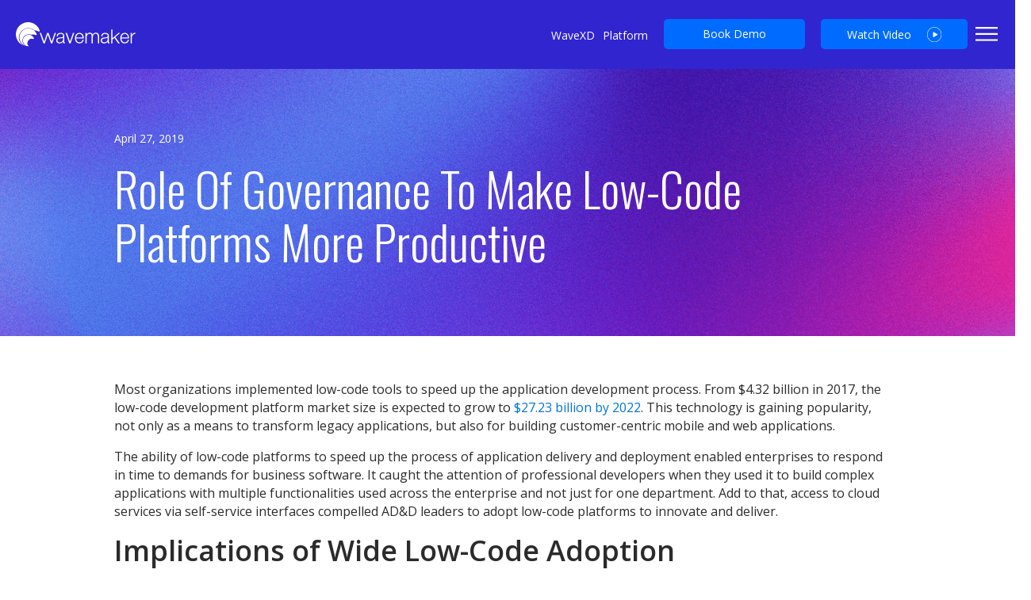

--- FILE ---
content_type: text/html; charset=UTF-8
request_url: https://www.wavemaker.com/role-of-governance-to-make-low-code-platforms-more-productive/
body_size: 30547
content:
<!DOCTYPE html>
<html lang="en-US" >
<head>
<meta charset="UTF-8">
<meta name="viewport" content="width=device-width, initial-scale=1.0">
<!-- WP_HEAD() START -->

			<script type='text/javascript' src='//ajax.googleapis.com/ajax/libs/webfont/1/webfont.js'></script>
			<script type="text/javascript">
			WebFont.load({
				google: {
					families: ["Open Sans:100,200,300,400,500,600,700,800,900","Open Sans:100,200,300,400,500,600,700,800,900","Oswald:100,200,300,400,500,600,700,800,900","Open Sans:100,200,300,400,500,600,700,800,900","Special Elite:100,200,300,400,500,600,700,800,900","Roboto:100,200,300,400,500,600,700,800,900","Nunito Sans:100,200,300,400,500,600,700,800,900"]
				}
			});
			</script>
			<link rel="preload" as="style" href="https://use.typekit.net/ymp7nlh.css">
<link rel="stylesheet" href="https://use.typekit.net/ymp7nlh.css">
<meta name='robots' content='noindex, follow' />
<script id="cookie-law-info-gcm-var-js">
var _ckyGcm = {"status":true,"default_settings":[{"analytics":"denied","advertisement":"granted","functional":"granted","necessary":"granted","ad_user_data":"denied","ad_personalization":"granted","regions":"All"}],"wait_for_update":2000,"url_passthrough":false,"ads_data_redaction":false}</script>
<script id="cookie-law-info-gcm-js" type="text/javascript" src="https://www.wavemaker.com/wp-content/plugins/cookie-law-info/lite/frontend/js/gcm.min.js"></script> <script id="cookieyes" type="text/javascript" src="https://cdn-cookieyes.com/client_data/d4509e898f1cc2f9db2f729f/script.js"></script>
	<!-- This site is optimized with the Yoast SEO plugin v26.8 - https://yoast.com/product/yoast-seo-wordpress/ -->
	<title>Role of Governance to Make Low-Code Platforms More Productive - WaveMaker</title>
	<meta property="og:locale" content="en_US" />
	<meta property="og:type" content="article" />
	<meta property="og:title" content="Role of Governance to Make Low-Code Platforms More Productive - WaveMaker" />
	<meta property="og:description" content="Most organizations implemented low-code tools to speed up the application development process. From $4.32 billion in 2017, the low-code development platform market size is expected to grow to $27.23 billion by 2022. This technology is gaining popularity, not only as a means to transform legacy applications, but also for building customer-centric mobile and web applications. The [&hellip;]" />
	<meta property="og:url" content="https://www.wavemaker.com/role-of-governance-to-make-low-code-platforms-more-productive/" />
	<meta property="og:site_name" content="WaveMaker" />
	<meta property="article:published_time" content="2019-04-27T01:05:08+00:00" />
	<meta property="article:modified_time" content="2022-07-12T11:50:16+00:00" />
	<meta property="og:image" content="https://www.wavemaker.com/wp-content/uploads/2019/04/Mask-Group-55031.png" />
	<meta property="og:image:width" content="360" />
	<meta property="og:image:height" content="200" />
	<meta property="og:image:type" content="image/png" />
	<meta name="author" content="Thulasidasan Murugesan" />
	<meta name="twitter:card" content="summary_large_image" />
	<meta name="twitter:label1" content="Written by" />
	<meta name="twitter:data1" content="Thulasidasan Murugesan" />
	<meta name="twitter:label2" content="Est. reading time" />
	<meta name="twitter:data2" content="4 minutes" />
	<!-- / Yoast SEO plugin. -->


<link rel='dns-prefetch' href='//clearout.io' />
<link rel='dns-prefetch' href='//www.wavemaker.com' />
<link rel="alternate" type="application/rss+xml" title="WaveMaker &raquo; Role of Governance to Make Low-Code Platforms More Productive Comments Feed" href="https://www.wavemaker.com/role-of-governance-to-make-low-code-platforms-more-productive/feed/" />
<link rel="alternate" title="oEmbed (JSON)" type="application/json+oembed" href="https://www.wavemaker.com/wp-json/oembed/1.0/embed?url=https%3A%2F%2Fwww.wavemaker.com%2Frole-of-governance-to-make-low-code-platforms-more-productive%2F" />
<link rel="alternate" title="oEmbed (XML)" type="text/xml+oembed" href="https://www.wavemaker.com/wp-json/oembed/1.0/embed?url=https%3A%2F%2Fwww.wavemaker.com%2Frole-of-governance-to-make-low-code-platforms-more-productive%2F&#038;format=xml" />
<style id='wp-img-auto-sizes-contain-inline-css' type='text/css'>
img:is([sizes=auto i],[sizes^="auto," i]){contain-intrinsic-size:3000px 1500px}
/*# sourceURL=wp-img-auto-sizes-contain-inline-css */
</style>
<style id='wp-emoji-styles-inline-css' type='text/css'>

	img.wp-smiley, img.emoji {
		display: inline !important;
		border: none !important;
		box-shadow: none !important;
		height: 1em !important;
		width: 1em !important;
		margin: 0 0.07em !important;
		vertical-align: -0.1em !important;
		background: none !important;
		padding: 0 !important;
	}
/*# sourceURL=wp-emoji-styles-inline-css */
</style>
<style id='wp-block-library-inline-css' type='text/css'>
:root{--wp-block-synced-color:#7a00df;--wp-block-synced-color--rgb:122,0,223;--wp-bound-block-color:var(--wp-block-synced-color);--wp-editor-canvas-background:#ddd;--wp-admin-theme-color:#007cba;--wp-admin-theme-color--rgb:0,124,186;--wp-admin-theme-color-darker-10:#006ba1;--wp-admin-theme-color-darker-10--rgb:0,107,160.5;--wp-admin-theme-color-darker-20:#005a87;--wp-admin-theme-color-darker-20--rgb:0,90,135;--wp-admin-border-width-focus:2px}@media (min-resolution:192dpi){:root{--wp-admin-border-width-focus:1.5px}}.wp-element-button{cursor:pointer}:root .has-very-light-gray-background-color{background-color:#eee}:root .has-very-dark-gray-background-color{background-color:#313131}:root .has-very-light-gray-color{color:#eee}:root .has-very-dark-gray-color{color:#313131}:root .has-vivid-green-cyan-to-vivid-cyan-blue-gradient-background{background:linear-gradient(135deg,#00d084,#0693e3)}:root .has-purple-crush-gradient-background{background:linear-gradient(135deg,#34e2e4,#4721fb 50%,#ab1dfe)}:root .has-hazy-dawn-gradient-background{background:linear-gradient(135deg,#faaca8,#dad0ec)}:root .has-subdued-olive-gradient-background{background:linear-gradient(135deg,#fafae1,#67a671)}:root .has-atomic-cream-gradient-background{background:linear-gradient(135deg,#fdd79a,#004a59)}:root .has-nightshade-gradient-background{background:linear-gradient(135deg,#330968,#31cdcf)}:root .has-midnight-gradient-background{background:linear-gradient(135deg,#020381,#2874fc)}:root{--wp--preset--font-size--normal:16px;--wp--preset--font-size--huge:42px}.has-regular-font-size{font-size:1em}.has-larger-font-size{font-size:2.625em}.has-normal-font-size{font-size:var(--wp--preset--font-size--normal)}.has-huge-font-size{font-size:var(--wp--preset--font-size--huge)}.has-text-align-center{text-align:center}.has-text-align-left{text-align:left}.has-text-align-right{text-align:right}.has-fit-text{white-space:nowrap!important}#end-resizable-editor-section{display:none}.aligncenter{clear:both}.items-justified-left{justify-content:flex-start}.items-justified-center{justify-content:center}.items-justified-right{justify-content:flex-end}.items-justified-space-between{justify-content:space-between}.screen-reader-text{border:0;clip-path:inset(50%);height:1px;margin:-1px;overflow:hidden;padding:0;position:absolute;width:1px;word-wrap:normal!important}.screen-reader-text:focus{background-color:#ddd;clip-path:none;color:#444;display:block;font-size:1em;height:auto;left:5px;line-height:normal;padding:15px 23px 14px;text-decoration:none;top:5px;width:auto;z-index:100000}html :where(.has-border-color){border-style:solid}html :where([style*=border-top-color]){border-top-style:solid}html :where([style*=border-right-color]){border-right-style:solid}html :where([style*=border-bottom-color]){border-bottom-style:solid}html :where([style*=border-left-color]){border-left-style:solid}html :where([style*=border-width]){border-style:solid}html :where([style*=border-top-width]){border-top-style:solid}html :where([style*=border-right-width]){border-right-style:solid}html :where([style*=border-bottom-width]){border-bottom-style:solid}html :where([style*=border-left-width]){border-left-style:solid}html :where(img[class*=wp-image-]){height:auto;max-width:100%}:where(figure){margin:0 0 1em}html :where(.is-position-sticky){--wp-admin--admin-bar--position-offset:var(--wp-admin--admin-bar--height,0px)}@media screen and (max-width:600px){html :where(.is-position-sticky){--wp-admin--admin-bar--position-offset:0px}}

/*# sourceURL=wp-block-library-inline-css */
</style><style id='global-styles-inline-css' type='text/css'>
:root{--wp--preset--aspect-ratio--square: 1;--wp--preset--aspect-ratio--4-3: 4/3;--wp--preset--aspect-ratio--3-4: 3/4;--wp--preset--aspect-ratio--3-2: 3/2;--wp--preset--aspect-ratio--2-3: 2/3;--wp--preset--aspect-ratio--16-9: 16/9;--wp--preset--aspect-ratio--9-16: 9/16;--wp--preset--color--black: #000000;--wp--preset--color--cyan-bluish-gray: #abb8c3;--wp--preset--color--white: #ffffff;--wp--preset--color--pale-pink: #f78da7;--wp--preset--color--vivid-red: #cf2e2e;--wp--preset--color--luminous-vivid-orange: #ff6900;--wp--preset--color--luminous-vivid-amber: #fcb900;--wp--preset--color--light-green-cyan: #7bdcb5;--wp--preset--color--vivid-green-cyan: #00d084;--wp--preset--color--pale-cyan-blue: #8ed1fc;--wp--preset--color--vivid-cyan-blue: #0693e3;--wp--preset--color--vivid-purple: #9b51e0;--wp--preset--gradient--vivid-cyan-blue-to-vivid-purple: linear-gradient(135deg,rgb(6,147,227) 0%,rgb(155,81,224) 100%);--wp--preset--gradient--light-green-cyan-to-vivid-green-cyan: linear-gradient(135deg,rgb(122,220,180) 0%,rgb(0,208,130) 100%);--wp--preset--gradient--luminous-vivid-amber-to-luminous-vivid-orange: linear-gradient(135deg,rgb(252,185,0) 0%,rgb(255,105,0) 100%);--wp--preset--gradient--luminous-vivid-orange-to-vivid-red: linear-gradient(135deg,rgb(255,105,0) 0%,rgb(207,46,46) 100%);--wp--preset--gradient--very-light-gray-to-cyan-bluish-gray: linear-gradient(135deg,rgb(238,238,238) 0%,rgb(169,184,195) 100%);--wp--preset--gradient--cool-to-warm-spectrum: linear-gradient(135deg,rgb(74,234,220) 0%,rgb(151,120,209) 20%,rgb(207,42,186) 40%,rgb(238,44,130) 60%,rgb(251,105,98) 80%,rgb(254,248,76) 100%);--wp--preset--gradient--blush-light-purple: linear-gradient(135deg,rgb(255,206,236) 0%,rgb(152,150,240) 100%);--wp--preset--gradient--blush-bordeaux: linear-gradient(135deg,rgb(254,205,165) 0%,rgb(254,45,45) 50%,rgb(107,0,62) 100%);--wp--preset--gradient--luminous-dusk: linear-gradient(135deg,rgb(255,203,112) 0%,rgb(199,81,192) 50%,rgb(65,88,208) 100%);--wp--preset--gradient--pale-ocean: linear-gradient(135deg,rgb(255,245,203) 0%,rgb(182,227,212) 50%,rgb(51,167,181) 100%);--wp--preset--gradient--electric-grass: linear-gradient(135deg,rgb(202,248,128) 0%,rgb(113,206,126) 100%);--wp--preset--gradient--midnight: linear-gradient(135deg,rgb(2,3,129) 0%,rgb(40,116,252) 100%);--wp--preset--font-size--small: 13px;--wp--preset--font-size--medium: 20px;--wp--preset--font-size--large: 36px;--wp--preset--font-size--x-large: 42px;--wp--preset--spacing--20: 0.44rem;--wp--preset--spacing--30: 0.67rem;--wp--preset--spacing--40: 1rem;--wp--preset--spacing--50: 1.5rem;--wp--preset--spacing--60: 2.25rem;--wp--preset--spacing--70: 3.38rem;--wp--preset--spacing--80: 5.06rem;--wp--preset--shadow--natural: 6px 6px 9px rgba(0, 0, 0, 0.2);--wp--preset--shadow--deep: 12px 12px 50px rgba(0, 0, 0, 0.4);--wp--preset--shadow--sharp: 6px 6px 0px rgba(0, 0, 0, 0.2);--wp--preset--shadow--outlined: 6px 6px 0px -3px rgb(255, 255, 255), 6px 6px rgb(0, 0, 0);--wp--preset--shadow--crisp: 6px 6px 0px rgb(0, 0, 0);}:where(.is-layout-flex){gap: 0.5em;}:where(.is-layout-grid){gap: 0.5em;}body .is-layout-flex{display: flex;}.is-layout-flex{flex-wrap: wrap;align-items: center;}.is-layout-flex > :is(*, div){margin: 0;}body .is-layout-grid{display: grid;}.is-layout-grid > :is(*, div){margin: 0;}:where(.wp-block-columns.is-layout-flex){gap: 2em;}:where(.wp-block-columns.is-layout-grid){gap: 2em;}:where(.wp-block-post-template.is-layout-flex){gap: 1.25em;}:where(.wp-block-post-template.is-layout-grid){gap: 1.25em;}.has-black-color{color: var(--wp--preset--color--black) !important;}.has-cyan-bluish-gray-color{color: var(--wp--preset--color--cyan-bluish-gray) !important;}.has-white-color{color: var(--wp--preset--color--white) !important;}.has-pale-pink-color{color: var(--wp--preset--color--pale-pink) !important;}.has-vivid-red-color{color: var(--wp--preset--color--vivid-red) !important;}.has-luminous-vivid-orange-color{color: var(--wp--preset--color--luminous-vivid-orange) !important;}.has-luminous-vivid-amber-color{color: var(--wp--preset--color--luminous-vivid-amber) !important;}.has-light-green-cyan-color{color: var(--wp--preset--color--light-green-cyan) !important;}.has-vivid-green-cyan-color{color: var(--wp--preset--color--vivid-green-cyan) !important;}.has-pale-cyan-blue-color{color: var(--wp--preset--color--pale-cyan-blue) !important;}.has-vivid-cyan-blue-color{color: var(--wp--preset--color--vivid-cyan-blue) !important;}.has-vivid-purple-color{color: var(--wp--preset--color--vivid-purple) !important;}.has-black-background-color{background-color: var(--wp--preset--color--black) !important;}.has-cyan-bluish-gray-background-color{background-color: var(--wp--preset--color--cyan-bluish-gray) !important;}.has-white-background-color{background-color: var(--wp--preset--color--white) !important;}.has-pale-pink-background-color{background-color: var(--wp--preset--color--pale-pink) !important;}.has-vivid-red-background-color{background-color: var(--wp--preset--color--vivid-red) !important;}.has-luminous-vivid-orange-background-color{background-color: var(--wp--preset--color--luminous-vivid-orange) !important;}.has-luminous-vivid-amber-background-color{background-color: var(--wp--preset--color--luminous-vivid-amber) !important;}.has-light-green-cyan-background-color{background-color: var(--wp--preset--color--light-green-cyan) !important;}.has-vivid-green-cyan-background-color{background-color: var(--wp--preset--color--vivid-green-cyan) !important;}.has-pale-cyan-blue-background-color{background-color: var(--wp--preset--color--pale-cyan-blue) !important;}.has-vivid-cyan-blue-background-color{background-color: var(--wp--preset--color--vivid-cyan-blue) !important;}.has-vivid-purple-background-color{background-color: var(--wp--preset--color--vivid-purple) !important;}.has-black-border-color{border-color: var(--wp--preset--color--black) !important;}.has-cyan-bluish-gray-border-color{border-color: var(--wp--preset--color--cyan-bluish-gray) !important;}.has-white-border-color{border-color: var(--wp--preset--color--white) !important;}.has-pale-pink-border-color{border-color: var(--wp--preset--color--pale-pink) !important;}.has-vivid-red-border-color{border-color: var(--wp--preset--color--vivid-red) !important;}.has-luminous-vivid-orange-border-color{border-color: var(--wp--preset--color--luminous-vivid-orange) !important;}.has-luminous-vivid-amber-border-color{border-color: var(--wp--preset--color--luminous-vivid-amber) !important;}.has-light-green-cyan-border-color{border-color: var(--wp--preset--color--light-green-cyan) !important;}.has-vivid-green-cyan-border-color{border-color: var(--wp--preset--color--vivid-green-cyan) !important;}.has-pale-cyan-blue-border-color{border-color: var(--wp--preset--color--pale-cyan-blue) !important;}.has-vivid-cyan-blue-border-color{border-color: var(--wp--preset--color--vivid-cyan-blue) !important;}.has-vivid-purple-border-color{border-color: var(--wp--preset--color--vivid-purple) !important;}.has-vivid-cyan-blue-to-vivid-purple-gradient-background{background: var(--wp--preset--gradient--vivid-cyan-blue-to-vivid-purple) !important;}.has-light-green-cyan-to-vivid-green-cyan-gradient-background{background: var(--wp--preset--gradient--light-green-cyan-to-vivid-green-cyan) !important;}.has-luminous-vivid-amber-to-luminous-vivid-orange-gradient-background{background: var(--wp--preset--gradient--luminous-vivid-amber-to-luminous-vivid-orange) !important;}.has-luminous-vivid-orange-to-vivid-red-gradient-background{background: var(--wp--preset--gradient--luminous-vivid-orange-to-vivid-red) !important;}.has-very-light-gray-to-cyan-bluish-gray-gradient-background{background: var(--wp--preset--gradient--very-light-gray-to-cyan-bluish-gray) !important;}.has-cool-to-warm-spectrum-gradient-background{background: var(--wp--preset--gradient--cool-to-warm-spectrum) !important;}.has-blush-light-purple-gradient-background{background: var(--wp--preset--gradient--blush-light-purple) !important;}.has-blush-bordeaux-gradient-background{background: var(--wp--preset--gradient--blush-bordeaux) !important;}.has-luminous-dusk-gradient-background{background: var(--wp--preset--gradient--luminous-dusk) !important;}.has-pale-ocean-gradient-background{background: var(--wp--preset--gradient--pale-ocean) !important;}.has-electric-grass-gradient-background{background: var(--wp--preset--gradient--electric-grass) !important;}.has-midnight-gradient-background{background: var(--wp--preset--gradient--midnight) !important;}.has-small-font-size{font-size: var(--wp--preset--font-size--small) !important;}.has-medium-font-size{font-size: var(--wp--preset--font-size--medium) !important;}.has-large-font-size{font-size: var(--wp--preset--font-size--large) !important;}.has-x-large-font-size{font-size: var(--wp--preset--font-size--x-large) !important;}
/*# sourceURL=global-styles-inline-css */
</style>

<style id='classic-theme-styles-inline-css' type='text/css'>
/*! This file is auto-generated */
.wp-block-button__link{color:#fff;background-color:#32373c;border-radius:9999px;box-shadow:none;text-decoration:none;padding:calc(.667em + 2px) calc(1.333em + 2px);font-size:1.125em}.wp-block-file__button{background:#32373c;color:#fff;text-decoration:none}
/*# sourceURL=/wp-includes/css/classic-themes.min.css */
</style>
<link rel='stylesheet' id='oxygen-css' href='https://www.wavemaker.com/wp-content/plugins/oxygen/component-framework/oxygen.css?ver=4.9.5' type='text/css' media='all' />
<script type="text/javascript" src="https://www.wavemaker.com/wp-includes/js/jquery/jquery.min.js?ver=3.7.1" id="jquery-core-js"></script>
<script type="text/javascript" src="https://www.wavemaker.com/wp-includes/js/jquery/jquery-migrate.min.js?ver=3.4.1" id="jquery-migrate-js"></script>
<script type="text/javascript" defer data-domain='wavemaker.com' data-api='https://www.wavemaker.com/wp-json/7c1836/v1/cfa4/fb8aafbc' data-cfasync='false' src="//www.wavemaker.com/wp-content/uploads/cc260d9003/c1165ef1.js?ver=1769363048" id="plausible-analytics-js"></script>
<script type="text/javascript" id="plausible-analytics-js-after">
/* <![CDATA[ */
window.plausible = window.plausible || function() { (window.plausible.q = window.plausible.q || []).push(arguments) }
//# sourceURL=plausible-analytics-js-after
/* ]]> */
</script>
<link rel="https://api.w.org/" href="https://www.wavemaker.com/wp-json/" /><link rel="alternate" title="JSON" type="application/json" href="https://www.wavemaker.com/wp-json/wp/v2/posts/18182" /><link rel="EditURI" type="application/rsd+xml" title="RSD" href="https://www.wavemaker.com/xmlrpc.php?rsd" />
<meta name="generator" content="WordPress 6.9" />
<link rel='shortlink' href='https://www.wavemaker.com/?p=18182' />
<!-- start Simple Custom CSS and JS -->
<style type="text/css">
.navbar-nav li, .navbar-nav ul{
	font-family: 'Open Sans', sans-serif;
	color: #2b2b2b;
	list-style-type: none;
}
li a{
  color:#000;
}
.header {
    display: flex;
    justify-content: space-between;
    align-items: center;
	transition: padding 0.2s ease;
}
.header-sticky.sticky-header .header {
    padding: 10px 0px;
    transition: padding 0.2s ease;
}
li {
    padding-bottom: 5px;
}
li.nav-item a.nav-link {
    padding-bottom: 0px;
}
.header-sticky.sticky-header .showMenu {
    padding-top: 35px;
}
i.closeIcon.material-icons {
    margin-top: 0px;
}
nav.navbar.navbar-expand-lg.navbar-dark.bg-primary {
    background: transparent !important;
    color: #fff !important;
	font-family: 'Open Sans', sans-serif;
}
.nav-link {
	color: #fff !important;
	font-weight: lighter;
}
.navbar-nav {
	align-items: center;
}

.dropdown-item {
	font-size: 14px;
	color: #2b2b2b;
}

.dropdown-toggle::after {
	vertical-align: 0.15em !important;
}
.header-menu ul li {
    padding: 0px 10px;
}

img.wavemaker-ai {
    width: 25px;
}
.ai-dropdown .dropdown-item {
    font-size: 14px;
    color: #fff;
	font-family: 'Open Sans', sans-serif;
}
ul.submenu.dropdown-menu.ai-dropdown.show {
    background: #5F5CFC;
}
.ai-dropdown.dropdown-toggle::after {
    vertical-align: 0.15em !important;
    color: #5F5CFC;
}

/* Header Signup Button */
.signup-btn a .btnn {
    font-size: 16px;
    text-transform: none;
    padding: 9px 35px;
} 

.hamburger {
  position: absolute;
  z-index: 100;
  top: 2.1rem; 
  border: #fff solid 1px; 
  cursor: pointer;
  margin-top:0px; 
  background-color: transparent;
  border: transparent;
}
.closeIcon {
  display: none;
}
.menu {
    position: fixed;
    transform: translateY(-100%);
    transition: transform 0.2s;
    top: 0;
    left: 0;
    right: 0;
    bottom: 0;
    z-index: 99;
    background: #fff;
    color: white;
    list-style: none;
    padding-top: 2rem;
	height: fit-content;
	transition: 0.3s cubic-bezier(0.63, 0.01, 0.5, 0.98);
}
.showMenu {
  transform: translateY(0);
  height:fit-content;
  color: #000;
  -webkit-box-shadow: 0px 2px 5px 5px rgba(0,0,0,0.15);
  -moz-box-shadow: 0px 2px 5px 5px rgba(0,0,0,0.15);
  box-shadow: 0px 2px 5px 5px rgba(0,0,0,0.15);
  padding-top: 25px;
  transition: 0.4s cubic-bezier(0.63, 0.01, 0.5, 0.98);
}
.white-space {
    width: 50%;
    text-align: left;
    padding-top: 50px;
}
.inner-dockbar {
    display: flex;
    justify-content: space-between;
    border-bottom: 1px solid #cecece;
   padding-bottom:15px;
    margin-bottom: 20px !important;
	align-items: center;
      width: 1320px;
    margin: auto;
}
.ai-image {
    text-align: center;
    width: fit-content;
}
.ai-image p {
    border: 1.5px solid #006CFF;
    width: fit-content;
    margin: 20px auto 0px;
    padding: 7px 22px;
    border-radius: 30px;
    color: #006CFF;
    transition: 0.3s ease-in-out;
}

.ai-image p:hover {
    background: #006cff;
    color: #fff;
    cursor: pointer;
}
.ai-image h2 {
    margin-bottom: 0px;
    font-size: 40px;
    line-height: 60px;
    text-transform: lowercase;
}
.ai-image p {
    font-size: 16px !important;
    margin-top: 10px;
}
ul.inner-menu {
    list-style: none;
    text-align: left;
	padding: 10px 0px;
}
.inner-menu-two ul.inner-menu {
    margin-left: 60px;
    margin-top: 0px;
    padding-bottom: 10px 
  
}
.menu-white-space {
    display: flex;
	padding-bottom: 10px;
    width: 1320px;
    margin: auto;
}
.social-media-icons .fa {
	font-size: 22px;
}
.artcle-inner-menu {
    margin-left: 13%;
	display: flex;
	align-items: flex-end;
}
.header-copyright {
    display: flex;
    justify-content: space-between;
    padding: 15px 0px 0px;
    border-top: 1px solid #cecece;
    margin-top: 20px !important;
    font-size: 13px;
    color: #2b2b2b;
    width: 1320px;
    margin: auto;
}
.social-media-icons {
    margin-right: 22% !important;
}

.social-media-icons ul {
    list-style: none;
	display: flex;
    align-items: center;
    margin-top: 10px;
}
.social-media-icons ul li {
    padding: 0px 15px;
}
header{
    position: fixed;
    width: 100%;
    z-index: 1;
	background: #3125CF;
	margin-top: -0.05%;
}
.header-sticky .container {
    padding: 0px;
}
.small-line{
    height: 15px;
    border-right: 1px solid white;
}

.column{
width:100%;
padding: 0px;
}
ul.navbar-nav {
    margin-left: 0%;
	padding-right: 80px;
}


li.nav-item.dropdown.signup-btn {
    padding-right: 30px;
}

i.fa.fa-bars {
    font-size: 30px !important;
}
ul.inner-menu li {
    
    color: #2b2b2b;
	font-size: 18px;
}
i.closeIcon.material-icons svg {
    width: 24px;
}
ul.inner-menu li a {
    text-decoration: none;
    color: #2b2b2b;
}
ul.inner-menu li a:hover {
    color: #000;
}
.social-media-icons ul li a {
    color: #000;
}</style>
<!-- end Simple Custom CSS and JS -->
<!-- start Simple Custom CSS and JS -->
<style type="text/css">
/* Anvesh - 29/01/2023/ */
div#ctaBlock div#cta-video {
    padding: 40px;
    text-align: center;
    align-items: center;
    display: flex;
    flex-direction: column;
    background: #3125CF;
    color: #fff;
    height: 600px;
    justify-content: center;
}

div#ctaBlock div#cta-video a#ctaBtn {
    color: #2b2b2b;
    font-size: 36px;
}

div#ctaBlock div#cta-video button.btn {
    background-color: #fd6220;
    padding-left: 30px;
    padding-right: 30px;
    font-family: 'Open Sans';
    border-top-color: #fd6220;
    border-right-color: #fd6220;
    border-bottom-color: #fd6220;
    border-left-color: #fd6220;
    border-top-style: solid;
    border-right-style: solid;
    border-bottom-style: solid;
    border-left-style: solid;
    border-top-width: 1px;
    border-right-width: 1px;
    border-bottom-width: 1px;
    border-left-width: 1px;
    border-radius: 4px;
    margin-top: 0px;
    text-transform: uppercase;
    color: #fff;
    padding: 10px 20px;
} 
div#ctaBlock div#cta-video button.btn a {
    color: #fff;
}
div#cta-video h2 {
    font-family: 'Oswald';
    font-weight: lighter;
    font-size: 50px;
	margin-bottom: 30px;
}
img.wavemaker-logo.video-cta-popup {
    padding-bottom: 40px;
}
	iframe#player {
    height: 600px;
    width: 100%;
}

@media only screen and (max-width: 600px) {
		iframe#player {
    height: 300px !important;
		width: 100%;align-content
	}
	img.wavemaker-logo.video-cta-popup {
    padding-bottom: 20px;
    width: 150px;
}
	div#cta-video h2 {
		
		    font-size: 30px;

	}
	div#ctaBlock div#cta-video {
		 height: 300px !important;
}
		
	}</style>
<!-- end Simple Custom CSS and JS -->
<!-- start Simple Custom CSS and JS -->
<style type="text/css">
/* .page-id-3111 .action_bar_40256{
	display:none;
} */
body{
	background-color: #fff;
    font-family: 'Open Sans';
}
.elementor-34385 .elementor-element.elementor-element-5aeeb9c6 .elementor-heading-title {
	font-family: 'Open Sans';
}
.elementor-widget-container span{
	font-size: 18px;
}
.elementor-36281 .elementor-element.elementor-element-3f316878{
	Height:350px;
}

.elementor-36874 .elementor-element.elementor-element-27f2bc4f .elementor-posts-container .elementor-post__thumbnail {
    padding-bottom: 0px;
}
.elementor-24326 .elementor-element.elementor-element-1b841dd .elementor-post__text {
    margin-top: 20px;
}
.elementor-posts .elementor-post__card .elementor-post__read-more {
    margin-bottom: 20px;
    display: inline-block;
}
.elementor-posts .elementor-post__card .elementor-post__text {
    padding: 0 30px;
    margin-bottom: 0;
    margin-top: 20px;
}
.elementor-posts .elementor-post__card .elementor-post__title {
	margin-bottom: 25px;
}
.elementor-24326 .elementor-element.elementor-element-1b841dd .elementor-post__meta-data {
    color: #2B2B2B;
    font-weight: 600;
}
.elementor-posts .elementor-post__meta-data {
    line-height: 1.3em;
    font-size: 12px;
    margin-bottom: 13px;
    color: #adadad;
}
.elementor-posts .elementor-post__card .elementor-post__meta-data {
    padding: 15px 30px;
    margin-bottom: 0;
    border-top: 1px solid #eaeaea;
}
.elementor-posts .elementor-post__meta-data {
    line-height: 1.3em;
	font-size: 12px;
}

.wpcf7-form select {
    width: 100%;
	padding: 8px 2rem 8px 5px;
	border: 1px solid #d7d5bb;
	font-size: 14px;
    font-weight: 500;
	color: #2b2b2b;
	border: none;
    border-bottom: 1px solid rgb(43 43 43 / 0.3);
}
.wpcf7-form input[type="text"],
.wpcf7 input[type="email"],
.wpcf7 input[type="password"],
.wpcf7 input[type="tel"],
input[type="number"],
.wpcf7-form textarea{
    padding: 8px 2rem 8px 8px;
    font-size: 14px !important;
    font-weight: 500;
    color: #2b2b2b;
    border: none;
    border-bottom: 1px solid rgb(43 43 43 / 0.3);
	width:100%;
}
.link-orange a {
	color:#F46223;
}
.mega-menu-top{
	top:90px !important;
}
table {
  font-family: arial, sans-serif;
  border-collapse: collapse;
  width: 100%;
}

td, th {
  border: 1px solid #dddddd;
  text-align: left;
  padding: 8px;
}
/* .menu-drop-down:hover{
    border-left-width: 1px;
    border-left-style: solid;
    box-shadow: 3px 3px 10px 3px #00000012;
} */
/* .menu-drop-down{
    border-left-color:#fff;
    border-left-width: 1px;
    border-left-style: solid;
    box-shadow: 3px 3px 10px 3px #fff; */
}

li{
	padding-bottom:15px;
}
.menu-title{
	text-align: left; 
	font-size: 14px; 
	color: #2b2b2b;
}
.sub-text{
	text-align: left; 
	font-size: 10px;
	color: #454444;
	margin-top: -10px; 
	font-weight: 400;
}
.menu-drop-down:hover {
	color: #2b2b2b;
}
.terms-message{
	font-size: 11px !important;
    font-weight: 500 !important;
    color: #989898 !important;
    margin-bottom: 10px !important;
}
span.wpcf7-list-item-label, .single-post .elementor-location-single span.wpcf7-list-item-label {
    font-size: 11px !important;
    font-weight: 500 !important;
    color: #989898;
}
#div_block-127-37897 .oxy-repeater-pages-wrap{
	display:none;
}
#headline-5-37897 a{
	color: #fd6220;
}
div.oxy-repeater-pages {
	display: block;
}
.oxy-repeater-pages-wrap {
  grid-column: 1 / -1;
}
</style>
<!-- end Simple Custom CSS and JS -->
<!-- start Simple Custom CSS and JS -->
<script type="text/javascript">

	function showIt2() {
  document.getElementById("delayx").style.visibility = "visible";
}
setTimeout("showIt2()", 5000);
</script>
<!-- end Simple Custom CSS and JS -->
<!-- start Simple Custom CSS and JS -->
<script type="text/javascript">
// create youtube player
    var player;
    function onYouTubePlayerAPIReady() {
        player = new YT.Player('player', {
          height: '600px',
          width: '100%',
          videoId: 'Q2xReEYnoEg',
		  playerVars: { 'autoplay': 0, 'controls': 1 },	
          events: {
            //'onReady': onPlayerReady,
            'onStateChange': onPlayerStateChange
          }
        });
    }
    
    // autoplay video
    //	function onPlayerReady(event) {
    //    event.target.playVideo();
    //}

    // when video ends
    function onPlayerStateChange(event) {        
        if(event.data === 0) {            
            //document.write("<h2>Contact Us or Get Free Demo</h2>");
            const mycta = '<div id="cta-video"><img class="wavemaker-logo video-cta-popup" src="https://www.wavemaker.com/wp-content/uploads/2024/02/WaveMaker-Logo-1.svg"><h2>Get a Demo or Free Pilot Today.</h2><br><button class="btn" id="video-cta-btn"><a href="https://www.wavemaker.com/get-demo/" rel="noopener">Contact Us</a></button></div>';
            
            var frame = document.getElementById("player");
            frame.parentNode.removeChild(frame);
            document.getElementById("ctaBlock").innerHTML = mycta;
        }
    }
    


</script>
<!-- end Simple Custom CSS and JS -->
<!-- start Simple Custom CSS and JS -->
<link href='https://fonts.googleapis.com/css?family=Oswald' rel='stylesheet'><!-- end Simple Custom CSS and JS -->
<!-- start Simple Custom CSS and JS -->
<!-- end Simple Custom CSS and JS -->
		<script type="text/javascript">
				(function(c,l,a,r,i,t,y){
					c[a]=c[a]||function(){(c[a].q=c[a].q||[]).push(arguments)};t=l.createElement(r);t.async=1;
					t.src="https://www.clarity.ms/tag/"+i+"?ref=wordpress";y=l.getElementsByTagName(r)[0];y.parentNode.insertBefore(t,y);
				})(window, document, "clarity", "script", "iqruy7su6o");
		</script>
		
<!-- Google Tag Manager -->
	<script>(function(w,d,s,l,i){w[l]=w[l]||[];w[l].push({'gtm.start':
	new Date().getTime(),event:'gtm.js'});var f=d.getElementsByTagName(s)[0],
	j=d.createElement(s),dl=l!='dataLayer'?'&l='+l:'';j.async=true;j.src=
	'https://www.googletagmanager.com/gtm.js?id='+i+dl;f.parentNode.insertBefore(j,f);
	})(window,document,'script','dataLayer','GTM-PGJ2C6D');</script>
<!-- End Google Tag Manager -->

<!-- Meta Pixel Code -->
<script>
!function(f,b,e,v,n,t,s)
{if(f.fbq)return;n=f.fbq=function(){n.callMethod?
n.callMethod.apply(n,arguments):n.queue.push(arguments)};
if(!f._fbq)f._fbq=n;n.push=n;n.loaded=!0;n.version='2.0';
n.queue=[];t=b.createElement(e);t.async=!0;
t.src=v;s=b.getElementsByTagName(e)[0];
s.parentNode.insertBefore(t,s)}(window, document,'script',
'https://connect.facebook.net/en_US/fbevents.js');
fbq('init', '487192888120002');
fbq('track', 'PageView');
</script>
<noscript><img height="1" width="1" style="display:none"
src="https://www.facebook.com/tr?id=487192888120002&ev=PageView&noscript=1"
/></noscript>
<!-- End Meta Pixel Code -->
    <script>
    window.clearoutForms = window.clearoutForms || [];
    window.clearoutForms.push({ formId: "gform_24", disable: true });
    </script>
    
<!-- Twitter conversion tracking base code -->
<script>
!function(e,t,n,s,u,a){e.twq||(s=e.twq=function(){s.exe?s.exe.apply(s,arguments):s.queue.push(arguments);
},s.version='1.1',s.queue=[],u=t.createElement(n),u.async=!0,u.src='https://static.ads-twitter.com/uwt.js',
a=t.getElementsByTagName(n)[0],a.parentNode.insertBefore(u,a))}(window,document,'script');
twq('config','nut9s');
</script>
<!-- End Twitter conversion tracking base code -->

<!-- Schema & Structured Data For WP v1.54 - -->
<script type="application/ld+json" class="saswp-schema-markup-output">
[{"@context":"https:\/\/schema.org\/","@graph":[{"@context":"https:\/\/schema.org\/","@type":"SiteNavigationElement","@id":"https:\/\/www.wavemaker.com\/#wavemaker-demo","name":"WaveMaker Demo","url":"https:\/\/www.wavemaker.com\/get-demo"},{"@context":"https:\/\/schema.org\/","@type":"SiteNavigationElement","@id":"https:\/\/www.wavemaker.com\/#wavemaker-autocode","name":"WaveMaker AutoCode","url":"https:\/\/www.wavemaker.com\/ai\/wavemaker-autocode\/"},{"@context":"https:\/\/schema.org\/","@type":"SiteNavigationElement","@id":"https:\/\/www.wavemaker.com\/#docs","name":"Docs","url":"https:\/\/docs.wavemaker.com\/learn\/"},{"@context":"https:\/\/schema.org\/","@type":"SiteNavigationElement","@id":"https:\/\/www.wavemaker.com\/#about","name":"About","url":"https:\/\/www.wavemaker.com\/about\/"},{"@context":"https:\/\/schema.org\/","@type":"SiteNavigationElement","@id":"https:\/\/www.wavemaker.com\/#contact","name":"Contact","url":"https:\/\/www.wavemaker.com\/contact\/"}]},

{"@context":"https:\/\/schema.org\/","@type":"BreadcrumbList","@id":"https:\/\/www.wavemaker.com\/role-of-governance-to-make-low-code-platforms-more-productive\/#breadcrumb","itemListElement":[{"@type":"ListItem","position":1,"item":{"@id":"https:\/\/www.wavemaker.com","name":"WaveMaker"}},{"@type":"ListItem","position":2,"item":{"@id":"https:\/\/www.wavemaker.com\/category\/wavemaker-blog\/","name":"Wavemaker-blog"}},{"@type":"ListItem","position":3,"item":{"@id":"https:\/\/www.wavemaker.com\/role-of-governance-to-make-low-code-platforms-more-productive\/","name":"Role of Governance to Make Low-Code Platforms More Productive"}}]}]
</script>

<link rel="icon" href="https://www.wavemaker.com/wp-content/uploads/2022/06/cropped-favicon-32x32.webp" sizes="32x32" />
<link rel="icon" href="https://www.wavemaker.com/wp-content/uploads/2022/06/cropped-favicon-192x192.webp" sizes="192x192" />
<link rel="apple-touch-icon" href="https://www.wavemaker.com/wp-content/uploads/2022/06/cropped-favicon-180x180.webp" />
<meta name="msapplication-TileImage" content="https://www.wavemaker.com/wp-content/uploads/2022/06/cropped-favicon-270x270.webp" />
		<style type="text/css" id="wp-custom-css">
			/* Clearout Branding Remove */

.co-feedback-container .co-powered-by {
   visibility: hidden !important;
}

/* End Clearout Branding Removal */


@media (max-width: 991px) {
.wavexd-button button.btnn.btnn-cta.btn-outline-orange {
    width: 100% !important;
}
}

/* Cookie Consent */
table {
    font-family: 'Open Sans', sans-serif;
}
.postid-43620 table th {
    font-size: 16px !important;
    font-weight: 400;
    font-family: 'Open Sans', sans-serif;
}
@media (max-width: 640px) {
    .cky-box-bottom-left, .cky-box-bottom-right, .cky-box-top-left, .cky-box-top-right {
        width: 95%;
        max-width: 95% !important;
    }
	.cky-consent-container {
        width: 95% !important;
				margin-left: 2%;
    }
	body.home.wp-singular.page-template-default.page.page-id-42892.wp-theme-oxygen-is-not-a-theme.wp-embed-responsive.oxygen-body.oxygen-aos-enabled {
    overflow-x: hidden;
    width: 105%;
}
}

/* End Cookie Consent */

button.btnn.btnn-cta.btn-outline-orange {
    border: 2px solid #FB6221;
    background: transparent;
    color: #000000;
    border-radius: 0px;
    font-weight: 400;
}
button.btnn.btnn-cta.btn-outline-orange:hover {
	  background: #FB6221;
		color: #fff;
}
button.btnn.btnn-cta.btn-outline-orange:hover polygon {
    fill: #ffffff;
}


/* Blue Border Button */
button.btnn.btnn-cta.btn-outline-blue {
    border: 2px solid #006CFF;
    background: transparent;
    color: #000000;
    border-radius: 0px;
    font-weight: 400;
}
button.btnn.btnn-cta.btn-outline-blue:hover {
	  background: #006CFF;
		color: #fff;
}
button.btnn.btnn-cta.btn-outline-blue:hover polygon {
    fill: #ffffff;
}


/* Blog Template */
.author-image span img {
    width: 35px;
    /* background: #fff;
    padding: 8px 9px;
    border-radius: 100%; */
}

.heading-read-more {
    font-size: 36px !important;
    font-family: 'Oswald' !important;
    padding-top: 20px;
}

.blog-template p {
    font-family: 'Open Sans' !important;
}
.popular-post h4 {
    font-family: 'Open Sans' !important;
    font-weight: 400 !important;
}

.custom-posts-loop:nth-child(1) .ct-image {
    display: block; /* Show the featured image */
}

.custom-posts-loop:nth-child(1) h3 {
	font-size: 48px !important;
	line-height: 55px !important;
}
.custom-posts-loop:nth-child(1) p {
	font-size: 18px !important;
	line-height: 25px !important;
}

.custom-posts-loop:not(:nth-child(1)) .ct-image {
    display: none; /* Hide the featured image for all posts except the first one */
}


@media (max-width: 768px){ 
	.custom-posts-loop:nth-child(1) h3 {
	font-size: 36px !important;
	line-height: 43px !important;
}
.comment-body .alignright, .oxy-stock-content-styles .alignright {
    margin-left: 0em;
    float: none !important;
}	
}


/* End Blog Template */

/* Gitex Page */
body.page-template-default.page.page-id-43298.wp-embed-responsive.oxygen-body {
    overflow-x: hidden !important;
}
div#_rich_text-439-42244:hover, div#_rich_text-437-42244:hover {
    cursor: pointer;
}
.page-id-43298 .oxy-header-wrapper.oxy-sticky-header.oxy-header {
    background: transparent;
}

.page-id-43298 .oxy-header-wrapper.oxy-sticky-header.oxy-header.oxy-sticky-header-active.oxy-sticky-header-fade-in {
    background: #3125CF;
}

@media only screen and (min-width : 992px) and (max-width: 1319px) {

.page-id-43298 .oxy-header-wrapper.oxy-sticky-header.oxy-header {
    background: #3125CF;
}
}

@media (max-width: 991px)
{
.oxel_logo_slider__logo {
    height: 500px;
}
#section-476-42244 {
		background-image: none !important;
	}	
.page-id-43298 .oxy-close-modal:hover {
        background-color: transparent;
        border: none;
        color: #ffffff;
    }	
	
div#gform_confirmation_wrapper_21 p {
    color: #2b2b2b;
}
	div#gform_confirmation_wrapper_22 p {
    color: #2b2b2b;
}
}

/* End Gitex Page */


h6.logo-blurb {
    font-size: 18px;
    line-height: 25px;
}
/* Wave XD Page */
div#_rich_text-485-41890 ul li {
    line-height: 26px;
    margin-left: -1%;
}

#section-694-41890 > .ct-section-inner-wrap {
    background-image: linear-gradient(180deg, rgba(247, 247, 247, 1) 0%, rgba(255, 255, 255, 1) 100%);
    border-radius: 25px;
	box-shadow: 0 30px 30px -45px #00000017;
}

.atomic-logo {
    opacity: 1 !important;
}
div#_rich_text-485-41890 ul li::marker {
    color: #007FFF;
}


@media (max-width: 991px)
{
	div#div_block-615-42244 {
    background: no-repeat;
}
	#div_block-209-41890 {
   background: rgb(255,255,255);
background: linear-gradient(180deg, rgba(255,255,255,1) 0%, rgba(247,247,247,1) 100%) !important;
	border-top-right-radius: 25px;
  border-top-left-radius: 25px;
	}
}
@media only screen and (min-width : 1921px) and (max-width: 3200px) {

#section-2-41890 {
    background-image: url(https://next.wavemaker.com/wp-content/uploads/2025/02/BG-2.png);
    background-size: auto !important;
    background-repeat: round !important;
    background-position: 0px 0px !important;
    background-size: 80% !important;
    height: 85vh;
}

}
@media only screen and (min-width : 1280px) and (max-width: 1439px) {
	
	#section-2-41890 {
        background-position: 75% -60px !important;
    }
	img#image-58-41890 {
    margin-top: -75% !important;
   }
	#image-6-41890 {
    margin-top: -30% !important;
    margin-left: -40% !important;
}
	.home-banner-wavexd {
      margin-top: -10%;
	}
}
@media only screen and (min-width : 1440px) and (max-width: 1800px) {
	#section-2-41890 {
        background-position: 75% -60px !important;
    }
	img#image-58-41890 {
    margin-top: -69% !important;
   }
	#image-6-41890 {
        margin-top: -26% !important;
        margin-left: -30% !important;
    }
}	

@media only screen and (min-width : 1801) and (max-width: 1920px) {
   
}

#_header-154-40869.oxy-header-wrapper.oxy-header.oxy-sticky-header.oxy-sticky-header-active {
    
    top: 101px !important;
   
}
.home-banner {
    margin-top: -100px;
}
hr.header-line {
    margin-left: -10px;
}
code {
    background: #efefef;
    padding: 5px 10px;
    line-height: 1em;
    margin: 5px 0px;
}
body.page-template-default.page.page-id-43175.wp-embed-responsive.oxygen-body {
	background: #f7f7f7;
	overflow-x: hidden;
}

.page-id-43175 .ct-link-button {
    padding-top: 12px !important;
}

@media only screen and (max-width : 768px) {
#link_button-413-41895 {
	padding-top: 5px !important;
}
}
/* WaveXD Page End */



/* .page-id-41230 h5 {
    font-weight: 700 !important;
    font-size: 24px;
    line-height: 31px;
    magin-bottom: -10px;
} */
@media only screen and (max-width : 768px) {
	.btnn-cta {
		min-width: 160px;
		padding: 10px 30px !important;
	}
	.oxy-pro-menu.oxy-pro-menu-open > .oxy-pro-menu-container {
			max-height: 75vh !important;
	}
	ul.sub-menu {
    margin-left: 25px !important;
}
	.menu-item .sub-menu a {
    font-weight: 300 !important;
		text-align: left;
    justify-content: flex-start;
    font-family: 'Oswald' !important;
    font-size: 24px !important;
    line-height: 28px !important;
}
	.menu-item a {
		font-weight: 300 !important;
		text-align: left;
    justify-content: flex-start;
    font-family: 'Oswald' !important;
    font-size: 28px !important;
    line-height: 42px !important;
	}
}	


@media only screen and (max-width : 580px) {
div#div_block-1668-40731 {
    width: auto !important;
}
}
ul.menu {
    top: 0px !important;
}
nu.showMenu {
    z-index: 99;
}
div#_rich_text-192-41733 a {
    color: #fff;
}
.demo-button {
    background: #FF6221 !important;
}
.demo-button:hover {
    background: #FF6221 !important;
}
/* WaveMaker AI Contact Form */

label#label_19_9_1 {
    margin-top: -1.23%;
}
input#gform_submit_button_19{
    border: none;
    background: #1A6CFF;
    border-color: #1A6CFF;
    color: #ffffff;
    font-size: 14px;
    line-height: 12px;
    font-family: Open Sans;
    padding: 15px 25px;
	  border-radius: 30px;
}
span#input_19_1_3_container {
    margin-bottom: 0px;
}

/* End WaveMaker AI Contact Form */

select#input_14_17 {
    color: #757582;
}
.ct-link-button {
    padding-top: 7px !important;
}
.gform_wrapper.gravity-theme .gfield_checkbox label, .gform_wrapper.gravity-theme .gfield_radio label {
    display: inline-block;
    font-size: 10px !important;
}
.gform_wrapper.gravity-theme .gfield-choice-input {
    display: inline-block;
    margin-top: 0;
    top: 0;
    vertical-align: middle !important;
}
select#input_12_17 {
    color: #828079 !important;
    padding-left: 5px !important;
}
.eventDetail_bookingDescriptionMargin__zTZR\+.eventDetail_bookingEventDetailsContainer__DFUE4 {
    display: none !important;
}
.flight-footer-6-textlink {
	text-align:left;
}
select#input_12_16_1 {
    color: #757575;
	  padding-left: 3px;
}
div#gform_wrapper_12 label.gfield_label.gform-field-label {
    padding-left: 7px !important;
}
select#input_12_15 {
    padding-left: 3px !important;
}


img#image-573-41148:hover {
    cursor: pointer;
}
@media only screen and (min-width : 991px) {

.page-id-41726 .oxy-modal-backdrop.bottom.live {
    background-color: transparent !important;
    z-index: -999;
    position: absolute;
}

.page-id-42892 .oxy-modal-backdrop.center.live {
    background-color: transparent !important;
    z-index: -999;
    position: absolute;
}	
.page-id-42892.oxy-modal-backdrop.live {
    background-color: transparent !important;
}
body.page-id-42892.oxy-modal-active {
    overflow-y: scroll !important;
	  position: absolute;
}

/* WaveMaker Wave Page Popup Disable */	
	
.page-id-42892 .oxy-modal-backdrop.bottom.live {
    background-color: transparent !important;
    z-index: -999;
    position: absolute;
}

body.page-id-42892.oxy-modal-active {
    overflow-y: scroll !important;
	  position: absolute;
}
}

a#link_button-2217-41726:focus-visible {
    outline: none !important;
}
a#link_button-594-41148:focus-visible {
    border: none !important;
    outline: none;
}
a#link_button-2179-6 {
    outline: none !important;
}
a#link-87-41270 {
    opacity: 1 !important;
}
.oxy-dynamic-list :is([data-id="image-193-39101"],#incspec) {
    border-top-left-radius: 4px;
    border-top-right-radius: 4px;
    height: auto !important;
    width: 100%;
}
div#text_block-21-37897 ul li a {
    color: #0074db;
}

div#gform_wrapper_12 label.gfield_label.gform-field-label {
    font-weight: 400 !important;
    color: #828079 !important;
    font-size: 15px !important;
    font-family: inherit !important;
    padding-left: 5px !important;
}
select#input_12_15 {
    padding-left: 5px;
    color: #828079;
    background: transparent;
}
select#input_12_7_1 {
    background: transparent !important;
    color: #828079;
}
div#gform_confirmation_message_12 h2 {
    font-family: 'Oswald';
    font-weight: 400;
}
#modal-31-42112 {
	overflow-y: unset;
}
.page-id-41230 a {
	color: #2b2b2b;
}
.page-id-41230 a:hover {
	color: #0074db;
}
.page-id-41179 a {
    color:#2b2b2b;
    text-decoration: none;
}
#new_columns-587-40731 li::marker {
    color: #2b2b2b !important;
}
.tabs-7221-tab-active {
    border-bottom: 3px solid #2c6cff;
}
.page-id-41179 a:hover{
	    color:#0074db;
}

#div_block-487-41148, #div_block-552-41148{
	display:none;
}
.menu i.closeIcon.material-icons img {
    width: 0px !important;
}

.showMenu i.closeIcon.material-icons img {
    width: 75%;
}
#div_block-196-69 > section{
	width: 100px !important;
}
#link_button-3715-6:hover, #link_button-3749-6:hover {
    background-color: #fd6220 !important;
    border: 1px solid #fd6220;
    color: #fff !important;
    padding: 9px 15px;
}
#_rich_text-3767-6:hover {
    background: #fff;
	  cursor: pointer;
}
a#link_button-769-40354:hover {
    background: #fd6220;
    color: #fff;
	  border: 1px solid #fd6220 !important;
}
a#link_button-788-40302:hover {
    background: #fd6220;
    color: #fff;
}

div#div_block-1195-265 {
	display: none;
}

div#div_block_footer {
    width: 100%;
    padding-top: 20px;
    padding-left: 0px;
    padding-right: 20px;
    padding-bottom: 0px;
    border-top-color: rgba(255,255,255,0.2);
    border-top-width: 1px;
    border-top-style: solid;
    flex-direction: row;
    display: flex;
}

section.footer-bottom {
    background: #000;
    padding-bottom: 50px;
}
.footer-bottom .ct-section-inner-wrap {
    padding-top: 0px;
    padding-right: 20px;
    padding-bottom: 0px;
    padding-left: 20px;
}
@media only screen and (max-width: 767px) {
	div#div_block_footer {
    display: block;
}
.gform_wrapper.gravity-theme .gfield-choice-input {
    display: inline-block;
    margin-top: 2px !important;
    top: 0;
    vertical-align: top !important;
}
	.gform_wrapper.gravity-theme .gfield_checkbox label, .gform_wrapper.gravity-theme .gfield_radio label {
    display: inline-block;
    font-size: 10px !important;
		line-height: 10px;
}
div#div_block-1353-265 {
    display: flex;
}
div#div_block-487-41148 {
    display: none;
}	
div#div_block-552-41148 {
    padding-left: 20px;
}	
}
.review-rating {
    transition: transform .2s;
}.review-rating:hover {
    transform: scale(1.1);
}
.gform_wrapper.gravity-theme .gfield_error [aria-invalid=true] {
    border-bottom: 1px solid #c02b0a;
}
.gform_wrapper.gravity-theme .description, .gform_wrapper.gravity-theme .gfield_description, .gform_wrapper.gravity-theme .gsection_description, .gform_wrapper.gravity-theme .instruction {
    clear: both;
    font-family: inherit;
    font-size: 11px;
    letter-spacing: normal;
    line-height: inherit;
    padding-top: 13px;
    width: 100%;
}
.gform_wrapper.gravity-theme .gfield_validation_message, .gform_wrapper.gravity-theme .validation_message {
    background: transparent;
    border: none;
    font-size: 14.992px;
    margin-top: 8px;
    padding: 0px;
}
.gform_wrapper.gravity-theme input[type=color], .gform_wrapper.gravity-theme input[type=date], .gform_wrapper.gravity-theme input[type=datetime-local], .gform_wrapper.gravity-theme input[type=datetime], .gform_wrapper.gravity-theme input[type=email], .gform_wrapper.gravity-theme input[type=month], .gform_wrapper.gravity-theme input[type=number], .gform_wrapper.gravity-theme input[type=password], .gform_wrapper.gravity-theme input[type=search], .gform_wrapper.gravity-theme input[type=tel], .gform_wrapper.gravity-theme input[type=text], .gform_wrapper.gravity-theme input[type=time], .gform_wrapper.gravity-theme input[type=url], .gform_wrapper.gravity-theme input[type=week], .gform_wrapper.gravity-theme select, .gform_wrapper.gravity-theme textarea {
    font-size: 15px;
    margin-bottom: 0;
    margin-top: 0;
    padding: 8px;
    border: 0 !important;
    border-radius: 0 !important;
    border-bottom: 2px solid #cad5e2 !important;
}
div#input_1_7 {
    display: block;
}

select#input_1_7_1 {
    padding: 5px 4px;
    color: #2b2b2bc4;
}
.gform_wrapper.gravity-theme .gform_validation_errors {
    display: none;
}

.gform_heading {
    display: none;
}

.gform_wrapper.gravity-theme textarea {
	font-family: inherit;
	font-size: 18px;
}

fieldset#field_1_7, fieldset#field_3_9 {
    margin-bottom: -3%;
}
label.gfield_label.gform-field-label {
    display: none !important;
}
input#gform_submit_button_1, input#gform_submit_button_2,
input#gform_submit_button_3,
input#gform_submit_button_7,
input#gform_submit_button_8,
input#gform_submit_button_9,
input#gform_submit_button_12,
input#gform_submit_button_13, input#gform_submit_button_14,
input#gform_submit_button_15,
input#gform_submit_button_16,
input#gform_submit_button_17,
input#gform_submit_button_18,
input#gform_submit_button_20,
input#gform_submit_button_21,
input#gform_submit_button_22,
input#gform_submit_button_23,
input#gform_submit_button_24,
button#gform_submit_button_24,
input#gform_submit_button_25{
    border: none;
    background: #fd6220;
    border-color: #fd6220;
    color: #ffffff;
    font-size: 14px;
    line-height: 12px;
    font-family: Open Sans;
    padding: 15px 25px;
}

input#gform_submit_button_21:hover,
button#gform_submit_button_24:hover{
	cursor: pointer;
}

.gform_wrapper.gravity-theme .gfield_validation_message, .gform_wrapper.gravity-theme .validation_message {
    background: none !important;
    border: none !important;
    padding: 0px !important;
    font-size: 12px !important;
}
div#input_2_7, div#input_3_7 {
    display: block;
}
fieldset#field_3_7 {
    margin-bottom: -4%;
}
div#input_3_9 {
	margin-bottom: 3%;
}
.top-banner {
	padding-top: 0px !important;
	padding-bottom: 0px !important;
}
.ig_action_bar .ig_data {
	padding: 0px 1em 0px 0.7em !important;
}
.ig_action_bar.ig_air-mail.ig_show.ig_bottom .ig_close > span, .ig_action_bar.ig_air-mail.ig_show.ig_top .ig_close > span, .ig_action_bar.ig_air-mail.ig_show.ig_bottom .ig_close:hover > span, .ig_action_bar.ig_air-mail.ig_show.ig_top .ig_close:hover > span {
	margin-top: 25px !important;
}
.ig_data.ig_clear_fix {
    background: #0042A2;
}
.gform_wrapper.gravity-theme .ginput_container_address span {
	flex: 0 0 100% !important;
}
.page-id-40882 #icegram_messages_container{
	display: none;
}
#section-440-41148 {
    border-top-color: #000 !important;
}
section#section-440-41148 a {
    color: rgba(255,255,255,0.56);
}
section#section-440-41148 a:hover {
    color: #fff;
}
#div_block-1797-40731  button.btnn.btnn-cta.btn-outline {
    min-width: 210px;
}
section#section-440-41148 {
    margin-top: -2px;
}
div#fancy_icon-2232-41726:hover {
    background: #baff00;
    color: #000;
    border: 1px solid #000;
}
a#link_button-2235-41726:focus-visible {
    outline: none !important;
    border: none;
}
/* Home LP (Main) Page */

/* Hamburger*/
.page-id-42384 .hamburger {
    margin-top: 10px;
}
/* END - Home LP (Main) Page */		</style>
		<link rel='stylesheet' id='oxygen-cache-41148-css' href='//www.wavemaker.com/wp-content/uploads/oxygen/css/41148.css?cache=1769144460&#038;ver=6.9' type='text/css' media='all' />
<link rel='stylesheet' id='oxygen-cache-39158-css' href='//www.wavemaker.com/wp-content/uploads/oxygen/css/39158.css?cache=1741845617&#038;ver=6.9' type='text/css' media='all' />
<link rel='stylesheet' id='oxygen-universal-styles-css' href='//www.wavemaker.com/wp-content/uploads/oxygen/css/universal.css?cache=1769144460&#038;ver=6.9' type='text/css' media='all' />
<!-- END OF WP_HEAD() -->
<link rel='stylesheet' id='oxygen-aos-css' href='https://www.wavemaker.com/wp-content/plugins/oxygen/component-framework/vendor/aos/aos.css?ver=6.9' type='text/css' media='all' />
</head>
<body class="wp-singular post-template-default single single-post postid-18182 single-format-standard wp-theme-oxygen-is-not-a-theme  wp-embed-responsive oxygen-body" >




						<header id="_header-885-140" class="oxy-header-wrapper oxy-sticky-header  oxy-header" ><div id="_header_row-886-140" class="oxy-header-row" ><div class="oxy-header-container"><div id="_header_left-887-140" class="oxy-header-left" ><div id="div_block-195-69" class="ct-div-block" ><a id="link-1134-265" class="ct-link" href="https://www.wavemaker.com"   ><img  id="image-198-69" alt="" src="https://www.wavemaker.com/wp-content/uploads/2024/02/WaveMaker-Logo-1.svg" class="ct-image"/></a></div></div><div id="_header_center-888-140" class="oxy-header-center" ></div><div id="_header_right-889-140" class="oxy-header-right" ><div id="div_block-1423-40944" class="ct-div-block" ><a id="link-1451-40944" class="ct-link" href="https://www.wavemaker.com/wavexd/"   ><div id="_rich_text-1419-40944" class="oxy-rich-text" ><p>WaveXD</p></div></a><a id="link-604-41148" class="ct-link" href="/platform/"   ><div id="_rich_text-605-41148" class="oxy-rich-text" ><p>Platform</p></div></a><div id="code_block-1430-40944" class="ct-code-block" ><a href="https://www.wavemaker.com/get-demo/">
<div class="signup-btn">
<button class="btnn btnn-cta" tabindex="0">
											Book Demo
											<svg xmlns="http://www.w3.org/2000/svg" alt="arrow" xmlns:xlink="http://www.w3.org/1999/xlink" version="1.1" id="arrow" x="0px" y="0px" width="6px" height="11px" viewBox="0 0 11.121 19.414" enable-background="new 0 0 11.121 19.414" xml:space="preserve"> 
												<polygon fill="#fff" points="1.414,19.414 0,18 8.293,9.707 0,1.414 1.414,0 11.121,9.707 "></polygon>
											</svg> 
										</button>
</div></a></div><a id="link-1478-40944" class="ct-link oxel_icon_button__container" href="http://" target="_self"   role="button"><div id="text_block-1479-40944" class="ct-text-block oxel_icon_button_text" >Watch Video</div><img  id="image-1480-40944" alt="Group" src="https://www.wavemaker.com/wp-content/uploads/2024/02/Group-94792-1.svg" class="ct-image" srcset="" sizes="(max-width: 24px) 100vw, 24px" /></a><div id="code_block-1409-40944" class="ct-code-block" >
	<div class="container-header">
		<div class="header">
	
			<nav class="navbar navbar-expand-lg navbar-dark bg-primary">
				<div class="container">
				<div class="collapse navbar-collapse" id="main_nav">
					<ul class="navbar-nav">
                       <li>						
						<ul class="menu">
							<li>
								<div class="container">
									<div class="inner-dockbar"> 
										<div class="logo">
											<a href="https://www.wavemaker.com/"><img class="img-fluid wavemaker-logo" src="https://www.wavemaker.com/wp-content/uploads/2024/02/WM-Logo-2023.svg" style="width: 175px;" alt="Wavemaker"></a>
										</div>
										<div class="social-media-icons">
											<ul>
												<li><a href="https://github.com/wavemaker/docs" target="_blank"><img src="https://www.wavemaker.com/wp-content/uploads/2024/02/github.svg" alt="github" style="width: 20px; margin-top: 0px;"></a></li>
												<li><a href="https://twitter.com/wavemaker" target="_blank"><img src="https://www.wavemaker.com/wp-content/uploads/2024/02/x-twitter.svg" alt="x-twitter" style="width: 20px; margin-top: 0px;"></i>
												<li><a href="https://in.linkedin.com/company/wavemaker" target="_blank"><img src="https://www.wavemaker.com/wp-content/uploads/2024/02/linkedin.svg" alt="linkedin" style="width: 20px; margin-top: 0px;"></a></li>
												<li><a href="https://www.youtube.com/channel/UCQXjfhBWpBiqpXol_WGh71A" target="_blank"><img src="https://www.wavemaker.com/wp-content/uploads/2024/02/youtube.svg" alt="youtube" style="width: 30px; margin-top: 0px;"></a></li>
											</ul>
										</div>
									</div>
									<div class="menu-white-space" onclick="toggleMenu();">
										<div class="white-space">
											<div class="ai-image">
												<img class="ai-image-logo-menu" style="width: 50%; padding-bottom: 20px;" src="https://www.wavemaker.com/wp-content/uploads/2025/03/WaveXD-Logo.svg" alt="wavemaker Autocode">
												<h6 class="logo-blurb" style="margin-bottom: 20px;">WaveXD provides ready-to-use LEGO™-like prefab components that simplify use of 5G-driven features in a variety of business applications — from financial fraud prevention to asset monitoring to on-demand quality-of-service boost.</h6>
  												<a href="/wavexd"><p class="small-p">Know More</p></a>
											</div>
										</div>
										<!--<div class="white-space">
											<img src="">
											<h4>Low-Code Accelerates Time-To-Profit<br/>For EnterprIise Software Companies</h4>
											<div class="author-details">
												<div class="author-details-name">
													<p>Vikram Srivats<br/>
														<span>Chief Commercial Officer, WaveMaker</span>
													</p>
												</div>
												<div class="author-cta">
													<button class="btnn btnn-cta">
														Read Article!  
														<svg xmlns="http://www.w3.org/2000/svg" xmlns:xlink="http://www.w3.org/1999/xlink" version="1.1" id="arrow" x="0px" y="0px" width="6px" height="11px" viewBox="0 0 11.121 19.414" enable-background="new 0 0 11.121 19.414" xml:space="preserve"> 
															<polygon fill="#fff" points="1.414,19.414 0,18 8.293,9.707 0,1.414 1.414,0 11.121,9.707 "/>
														</svg> 
													</button>
												</div>
											</div>
										</div>-->
										<div class="artcle-inner-menu">
											<div class="inner-menu-one">
												<ul class="inner-menu">
													<li><a href="https://www.wavemaker.com/platform/">Platform </a></li>
                                                    <li><a href="https://www.wavemaker.com/mobile/">Mobile </a></li>
													<li><a href="https://www.wavemaker.com/services/">Services</a></li>
													<li><a href="https://www.wavemaker.com/partner/">Partner </a></li>
													<li><a href="https://www.wavemaker.com/case-studies/">Resources </a></li>
													<li><a href="https://www.wavemaker.com/about/">Corporate </a></li>
													<br/>
													<li><strong>Solutions for</strong></li>
													<hr class="header-line"></hr>
													<li><a href="https://www.wavemaker.com/composable-enterprise-infrastructure-independent-software-vendor/">ISV</a></li>
													<li><a href="https://www.wavemaker.com/enterprise/">Enterprise</a></li>
													<!--<li><a href="https://www.wavemaker.com/banking-and-financial-platform-solutions/" target="_blank">Fintech</a></li>-->
													<li><a href="https://www.wavemaker.com/application-modernization/">Modernization</a></li>
													<li><a href="https://www.wavemaker.com/custom-studio/">White Label</a></li>
													<li><a><br/></a></li>
													
												</ul>
											</div>
											<div class="inner-menu-two">
												<ul class="inner-menu">
													<li><strong>AI</strong></li>
													<hr class="header-line"></hr>
													<li><a href="/autocode">WaveMaker AutoCode</a></li>
													<li><a href="/ai/wavemaker-ui-kit">WaveMaker UI Kit</a></li>
													<li><a href="/ai/copilot">WaveMaker CoPilot</a></li>
												 </ul>
												 <ul class="inner-menu">
													<br/><br/>
													<li><strong>Developers</strong></li>
													<hr class="header-line"></hr>
													<li><a href="https://www.wavemakeronline.com/login/login" target="_blank">Studio Login</a></li>
													<li><a href="https://www.wavemaker.com/wavexd/">WaveXD</a></li>
													<li><a href="https://www.wavemaker.com/talk-to-expert/">Schedule Demo</a></li>
													<li><a href="https://docs.wavemaker.com/learn/" target="_blank">Documentation</a></li>
													<!--<li>Training</li>-->
													<li><a href="https://academy.wavemaker.com/" target="_blank">WaveMaker Academy</a></li>
												</ul>
											</div>
										</div>
									</div>
									<div class="header-copyright">
										<div class="header-copyrights">
											<p>© 2026 WaveMaker, Inc. All rights reserved.</p>
										</div>
										<div class="header-privacy-policy">
											<p><a href="/privacy-policy/">Privacy Policy</a> &nbsp&nbsp | &nbsp&nbsp <a href="/terms-of-use/">Terms of Use</a></p>
										</div>
									</div>
								</div>
							</li>
						</ul>
  <button class="hamburger">
    <!-- material icons https://material.io/resources/icons/ -->
    <i class="menuIcon material-icons"><img src="https://www.wavemaker.com/wp-content/uploads/2024/02/hamburger.svg" alt="hamburger" style="width:80%;"/></i>
    <i class="closeIcon material-icons" id="delayx"><img src="https://www.wavemaker.com/wp-content/uploads/2024/02/close.svg" alt="close" style="width:75%;    margin-top: 0.4rem;" /></i>
  </button>
						</li>
						<!-- RESOURCES End -->
						
						
					</ul>
				</div> <!-- navbar-collapse.// -->
				</div> <!-- container-fluid.// -->
				</nav>


		</div>
	</div>
	</div>
</div></div></div></div></div></header>
				<script type="text/javascript">
			jQuery(document).ready(function() {
				var selector = "#_header-885-140",
					scrollval = parseInt("500");
				if (!scrollval || scrollval < 1) {
										if (jQuery(window).width() >= 480){
											jQuery("body").css("margin-top", jQuery(selector).outerHeight());
						jQuery(selector).addClass("oxy-sticky-header-active");
										}
									}
				else {
					var scrollTopOld = 0;
					jQuery(window).scroll(function() {
						if (!jQuery('body').hasClass('oxy-nav-menu-prevent-overflow')) {
							if (jQuery(this).scrollTop() > scrollval 
																) {
								if (
																		jQuery(window).width() >= 480 && 
																		!jQuery(selector).hasClass("oxy-sticky-header-active")) {
									if (jQuery(selector).css('position')!='absolute') {
										jQuery("body").css("margin-top", jQuery(selector).outerHeight());
									}
									jQuery(selector)
										.addClass("oxy-sticky-header-active")
																			.addClass("oxy-sticky-header-fade-in");
																	}
							}
							else {
								jQuery(selector)
									.removeClass("oxy-sticky-header-fade-in")
									.removeClass("oxy-sticky-header-active");
								if (jQuery(selector).css('position')!='absolute') {
									jQuery("body").css("margin-top", "");
								}
							}
							scrollTopOld = jQuery(this).scrollTop();
						}
					})
				}
			});
		</script>            <div tabindex="-1" class="oxy-modal-backdrop  "
                style="background-color: rgba(0,0,0,0.5);"
                data-trigger="user_clicks_element"                data-trigger-selector="#link-1478-40944"                data-trigger-time="5"                data-trigger-time-unit="seconds"                data-close-automatically="no"                data-close-after-time="10"                data-close-after-time-unit="seconds"                data-trigger_scroll_amount="50"                data-trigger_scroll_direction="down"	            data-scroll_to_selector=""	            data-time_inactive="60"	            data-time-inactive-unit="seconds"	            data-number_of_clicks="3"	            data-close_on_esc="on"	            data-number_of_page_views="3"                data-close-after-form-submit="no"                data-open-again="always_show"                data-open-again-after-days="3"            >

                <div id="modal-602-41148" class="ct-modal" ><div id="video-603-41148" class="ct-video" >
        		<div class="oxygen-vsb-responsive-video-wrapper oxygen-vsb-responsive-video-wrapper-custom"><iframe width="560" height="315" src="https://www.youtube-nocookie.com/embed/Q2xReEYnoEg?si=HKLlwkKh2E6CSPMT" title="YouTube video player" frameborder="0" allow="accelerometer; autoplay; clipboard-write; encrypted-media; gyroscope; picture-in-picture; web-share" referrerpolicy="strict-origin-when-cross-origin" allowfullscreen></iframe></div>
		        </div></div>
            </div>
        <header id="_header-432-41148" class="oxy-header-wrapper oxy-sticky-header oxy-overlay-header oxy-header " ><div id="_header_row-433-41148" class="oxy-header-row" ><div class="oxy-header-container"><div id="_header_left-434-41148" class="oxy-header-left" ><a id="link-435-41148" class="ct-link " href="https://www.wavemaker.com/" target="_self"  ><img  id="image-436-41148" alt="" src="https://www.wavemaker.com/wp-content/uploads/2024/02/WaveMaker-Logo-1.svg" class="ct-image"/></a></div><div id="_header_center-437-41148" class="oxy-header-center" ></div><div id="_header_right-438-41148" class="oxy-header-right" >
		<div id="-pro-menu-439-41148" class="oxy-pro-menu " ><div class="oxy-pro-menu-mobile-open-icon " data-off-canvas-alignment=""><svg id="-pro-menu-439-41148-open-icon"><use xlink:href="#FontAwesomeicon-bars"></use></svg></div>

                
        <div class="oxy-pro-menu-container  oxy-pro-menu-dropdown-links-visible-on-mobile oxy-pro-menu-dropdown-links-toggle oxy-pro-menu-show-dropdown" data-aos-duration="400" 

             data-oxy-pro-menu-dropdown-animation="fade-up"
             data-oxy-pro-menu-dropdown-animation-duration="0.4"
             data-entire-parent-toggles-dropdown="false"

             
                          data-oxy-pro-menu-dropdown-animation-duration="0.4"
             
                          data-oxy-pro-menu-dropdown-links-on-mobile="toggle">
             
            <div class="menu-mobile-menu-container"><ul id="menu-mobile-menu" class="oxy-pro-menu-list"><li id="menu-item-41130" class="menu-item menu-item-type-custom menu-item-object-custom menu-item-41130"><a href="https://www.wavemaker.com/platform/">Platform</a></li>
<li id="menu-item-42976" class="menu-item menu-item-type-post_type menu-item-object-page menu-item-has-children menu-item-42976"><a href="https://www.wavemaker.com/ai/">AI</a>
<ul class="sub-menu">
	<li id="menu-item-42977" class="menu-item menu-item-type-post_type menu-item-object-page menu-item-42977"><a href="https://www.wavemaker.com/autocode/">WaveMaker AutoCode</a></li>
	<li id="menu-item-42978" class="menu-item menu-item-type-post_type menu-item-object-page menu-item-42978"><a href="https://www.wavemaker.com/ai/wavemaker-ui-kit/">WaveMaker UI Kit</a></li>
	<li id="menu-item-42979" class="menu-item menu-item-type-post_type menu-item-object-page menu-item-42979"><a href="https://www.wavemaker.com/ai/copilot/">CoPilot</a></li>
</ul>
</li>
<li id="menu-item-42743" class="menu-item menu-item-type-post_type menu-item-object-page menu-item-42743"><a href="https://www.wavemaker.com/mobile/">Mobile</a></li>
<li id="menu-item-41133" class="menu-item menu-item-type-custom menu-item-object-custom menu-item-41133"><a href="https://www.wavemaker.com/services/">Services</a></li>
<li id="menu-item-41134" class="menu-item menu-item-type-custom menu-item-object-custom menu-item-41134"><a href="https://www.wavemaker.com/partner/">Partner</a></li>
<li id="menu-item-41135" class="menu-item menu-item-type-custom menu-item-object-custom menu-item-41135"><a href="https://www.wavemaker.com/case-studies/">Resources</a></li>
<li id="menu-item-41136" class="menu-item menu-item-type-custom menu-item-object-custom menu-item-41136"><a href="https://www.wavemaker.com/about/">Corporate</a></li>
<li id="menu-item-41137" class="menu-item menu-item-type-custom menu-item-object-custom menu-item-has-children menu-item-41137"><a href="#">Solutions For</a>
<ul class="sub-menu">
	<li id="menu-item-41138" class="menu-item menu-item-type-custom menu-item-object-custom menu-item-41138"><a href="https://www.wavemaker.com/composable-enterprise-infrastructure-independent-software-vendor/">ISV</a></li>
	<li id="menu-item-41139" class="menu-item menu-item-type-custom menu-item-object-custom menu-item-41139"><a href="https://www.wavemaker.com/low-code-enterprise-application-development-platform/">Enterprise</a></li>
	<li id="menu-item-41140" class="menu-item menu-item-type-custom menu-item-object-custom menu-item-41140"><a href="https://www.wavemaker.com/banking-and-financial-platform-solutions/">Modernization</a></li>
	<li id="menu-item-41141" class="menu-item menu-item-type-custom menu-item-object-custom menu-item-41141"><a href="https://www.wavemaker.com/custom-studio/">White Label</a></li>
</ul>
</li>
<li id="menu-item-41142" class="menu-item menu-item-type-custom menu-item-object-custom menu-item-has-children menu-item-41142"><a href="#">Developers</a>
<ul class="sub-menu">
	<li id="menu-item-43233" class="menu-item menu-item-type-post_type menu-item-object-page menu-item-43233"><a href="https://www.wavemaker.com/wavexd/">WaveXD</a></li>
	<li id="menu-item-41143" class="menu-item menu-item-type-custom menu-item-object-custom menu-item-41143"><a href="https://www.wavemakeronline.com/login/login">Studio Login</a></li>
	<li id="menu-item-41144" class="menu-item menu-item-type-custom menu-item-object-custom menu-item-41144"><a href="https://www.wavemaker.com/talk-to-expert/">Schedule Demo</a></li>
	<li id="menu-item-41145" class="menu-item menu-item-type-custom menu-item-object-custom menu-item-41145"><a href="https://docs.wavemaker.com/learn/">Documentation</a></li>
	<li id="menu-item-41146" class="menu-item menu-item-type-custom menu-item-object-custom menu-item-41146"><a href="https://academy.wavemaker.com/">WaveMaker Academy</a></li>
</ul>
</li>
</ul></div>
            <div class="oxy-pro-menu-mobile-close-icon"><svg id="svg--pro-menu-439-41148"><use xlink:href="#FontAwesomeicon-close"></use></svg></div>

        </div>

        </div>

		<script type="text/javascript">
			jQuery('#-pro-menu-439-41148 .oxy-pro-menu-show-dropdown .menu-item-has-children > a', 'body').each(function(){
                jQuery(this).append('<div class="oxy-pro-menu-dropdown-icon-click-area"><svg class="oxy-pro-menu-dropdown-icon"><use xlink:href="#FontAwesomeicon-angle-down"></use></svg></div>');
            });
            jQuery('#-pro-menu-439-41148 .oxy-pro-menu-show-dropdown .menu-item:not(.menu-item-has-children) > a', 'body').each(function(){
                jQuery(this).append('<div class="oxy-pro-menu-dropdown-icon-click-area"></div>');
            });			</script></div></div></div></header>
				<script type="text/javascript">
			jQuery(document).ready(function() {
				var selector = "#_header-432-41148",
					scrollval = parseInt("300");
				if (!scrollval || scrollval < 1) {
											jQuery("body").css("margin-top", jQuery(selector).outerHeight());
						jQuery(selector).addClass("oxy-sticky-header-active");
									}
				else {
					var scrollTopOld = 0;
					jQuery(window).scroll(function() {
						if (!jQuery('body').hasClass('oxy-nav-menu-prevent-overflow')) {
							if (jQuery(this).scrollTop() > scrollval 
																) {
								if (
																		!jQuery(selector).hasClass("oxy-sticky-header-active")) {
									if (jQuery(selector).css('position')!='absolute') {
										jQuery("body").css("margin-top", jQuery(selector).outerHeight());
									}
									jQuery(selector)
										.addClass("oxy-sticky-header-active")
																	}
							}
							else {
								jQuery(selector)
									.removeClass("oxy-sticky-header-fade-in")
									.removeClass("oxy-sticky-header-active");
								if (jQuery(selector).css('position')!='absolute') {
									jQuery("body").css("margin-top", "");
								}
							}
							scrollTopOld = jQuery(this).scrollTop();
						}
					})
				}
			});
		</script><section id="section-2-37897" class=" ct-section" ><div class="ct-section-inner-wrap"><div id="new_columns-660-39093" class="ct-new-columns" ><div id="div_block-661-39093" class="ct-div-block" ></div><div id="div_block-662-39093" class="ct-div-block" ><div id="div_block-8-37897" class="ct-div-block" ><h3 id="headline-10-37897" class="ct-headline"><span id="span-11-39158" class="ct-span" >April 27, 2019</span></h3></div><h1 id="headline-13-37897" class="ct-headline"><span id="span-15-39093" class="ct-span" >Role of Governance to Make Low-Code Platforms More Productive</span></h1><div id="text_block-667-39158" class="ct-text-block" ><span id="span-668-39158" class="ct-span" ></span></div></div><div id="div_block-663-39093" class="ct-div-block" ></div></div></div></section><section id="section-17-37897" class=" ct-section" ><div class="ct-section-inner-wrap"><div id="new_columns-18-37897" class="ct-new-columns" ><div id="div_block-659-39093" class="ct-div-block" ></div><div id="div_block-19-37897" class="ct-div-block" ><div id="text_block-21-37897" class="ct-text-block p-small" ><span id="span-22-39093" class="ct-span oxy-stock-content-styles" ><p>Most organizations implemented low-code tools to speed up the application development process. From $4.32 billion in 2017, the low-code development platform market size is expected to grow to <a href="https://www.marketsandmarkets.com/PressReleases/low-code-development-platforms.asp" target="_blank" rel="noopener noreferrer">$27.23 billion by 2022</a>. This technology is gaining popularity, not only as a means to transform legacy applications, but also for building customer-centric mobile and web applications.</p>
<p>The ability of low-code platforms to speed up the process of application delivery and deployment enabled enterprises to respond in time to demands for business software. It caught the attention of professional developers when they used it to build complex applications with multiple functionalities used across the enterprise and not just for one department. Add to that, access to cloud services via self-service interfaces compelled AD&amp;D leaders to adopt low-code platforms to innovate and deliver.</p>
<h2>Implications of Wide Low-Code Adoption</h2>
<p>The idea behind adopting low-code platform is to use a minimum of coding and more visual modules to build applications, whether for user experience or data modeling purposes. According to a Forrester survey, large enterprises are among the biggest adopters of low-code platforms. This has helped to quell the doubts of developers who believed low-code platforms are not meant for building large scale complex application. Using low-code tools, developers found that they can create applications that once took months.</p>
<p>Yet in cases with no proper governance in place, it can become a technical burden for the company as the cost of maintaining such applications can escalate when using closed low-code platforms.</p>
<h2>Know Your Users</h2>
<p>Before putting any governance in place, it is important to know who the prime users of low-code platforms in an enterprise are. Primarily, <a href="/cloud-application-development/">professional</a> developers, dependent on coding, are the first-level users of these platforms. They have an intimate understanding of application design, performance, maintainability, and reliability. Then comes business experts or citizen developers who also contribute to <a href="/application-platform-as-a-service-apaas/">building</a> applications by bringing in the knowledge of what the market needs are and how the application can best serve those needs. Depending on who is working on the platform, a sort of control mechanism can be established to ensure that users can get the most out of these applications.</p>
<h2>Pitfalls of Lack of Governance – Shadow IT</h2>
<p>No-code platforms have a strong appeal for non-technical users. They can rapidly create a business application using the visual tools of the platform without writing any code. In a few years, there will be thousands of such apps performing even mission-critical tasks. Completely independent of IT intervention, it will soon become another instance of Shadow IT. Although these shadow apps improve productivity in the short run, it may compromise IT security in the long run as they are not protected with firewalls and security systems. Also, when these shadow apps fail to deliver certain functions, the cost of rebuilding them using technology approved by the IT often increases the cost to the organization. It may also need to hire external developers who can implement applications in accordance to their IT policies.</p>
<p>When shadow IT is becoming the alternative to traditional ways of delivering applications, it becomes a monumental task to do away with it. But there are ways to realize the benefits of these shadow apps built with tools like low-code platforms, without compromising on IT security and governance. Open-standards-based low-code platforms are widely available and conform to the guidelines of IT security, enabling developers to build customized applications according to their business needs. Using proven rapid application development platforms, shadow apps can be liberated from proprietary technologies that often becomes a roadblock to innovation.</p>
<h2>Collaborate Securely to Improve Efficiency</h2>
<p>To mitigate the risk of shadow IT, developers want to work on secured platforms that help them build custom applications with minimal coding and in less time. Whether working on a large project or many small projects, enterprises rely on a global team of developers. These developers have varied levels of skills and roles to play. Platforms with comprehensive role-based access control features will allow enterprise application development teams to collaborate better and create applications faster without the risk of project governance issues. It is based on the principle of allowing the least level of access to perform tasks with full efficiency.</p>
<h2>Conforming to Governance Rules Made Easy</h2>
<p>Today’s government regulations like the Health Insurance Portability and Accountability Act (HIPAA) or European Union General Data Protection Regulation (GDPR) place strict requirements on enterprise databases and their use. Keeping this in mind, logging data changes in a database has become a common requirement of enterprise applications. This involves additional effort during the application development process. Instead, an in-built functionality for data auditing will allow developers to concentrate more on the business logic than handling history logging needs. Platforms that enable seamless integration of such functionalities into applications will automatically become the preferred choice of enterprises to meet compliance needs.</p>
<h2>Not All Rules Are Meant to Be Broken!</h2>
<p>Rules, standards, and governance help to not only decide what apps are to be created but also how they will be written. Good governance policy is one of the secrets to successful low-code implementation. In the absence of it, an enterprise may end up with thousands of low-code applications in dire need of IT <a href="/low-code-app-development-platform/">intervention</a>.</p>
<p><i>Originally published by Rooplekha Poddar in <a href="https://dzone.com/articles/role-of-governance-to-make-low-code-platforms-more" target="_blank" rel="noopener noreferrer">DZone.com</a></i></p>
</span></div><div id="div_block-642-39093" class="ct-div-block" ><div id="code_block-643-39093" class="ct-code-block" >LinkedIn: <button class="social-share-button social-share-button-linkedin"><a href="http://www.linkedin.com/shareArticle?mini=true&url=&title=&summary=&source=" target="_blank" title="Share on LinkedIn" onclick="window.open('http://www.linkedin.com/shareArticle?mini=true&url=' + encodeURIComponent(document.URL) + '&title=' + encodeURIComponent(document.title)); return false;">Share on LinkedIn</a></button>
</div></div><div id="_rich_text-666-39158" class="oxy-rich-text" ><div id="div_block-19-37897" class="ct-div-block"><div id="text_block-21-37897" class="ct-text-block p-small"><p><em>Read more insights on app development, technology, and WaveMaker on our <a href="https://www.wavemaker.com/blog/">blog</a>.</em></p></div></div></div></div><div id="div_block-20-37897" class="ct-div-block" ></div></div></div></section><section id="section-440-41148" class=" ct-section" ><div class="ct-section-inner-wrap"><div id="div_block-441-41148" class="ct-div-block" ><div id="new_columns-442-41148" class="ct-new-columns" ><div id="div_block-443-41148" class="ct-div-block" ><a id="link-444-41148" class="ct-link" href="https://www.wavemaker.com/"   ><img  id="image-445-41148" alt="WaveMaker" src="https://www.wavemaker.com/wp-content/uploads/2024/02/WaveMaker-Logo-1.svg" class="ct-image"/></a><div id="text_block-446-41148" class="ct-text-block" >The low code composable&nbsp;<br>experience platform</div><div id="div_block-447-41148" class="ct-div-block" ><a id="link-448-41148" class="ct-link" href="https://in.linkedin.com/company/wavemaker"   ><img  id="image-449-41148" alt="WaveMaker" src="https://wavemaker.com/wp-content/uploads/2022/05/Component-213-–-1.svg" class="ct-image"/></a><a id="link-450-41148" class="ct-link" href="https://twitter.com/wavemaker"   ><img  id="image-451-41148" alt="" src="https://www.wavemaker.com/wp-content/uploads/2024/02/logo.svg" class="ct-image"/></a><a id="link-452-41148" class="ct-link" href="https://github.com/wavemaker/docs"   ><img  id="image-453-41148" alt="WaveMaker" src="https://wavemaker.com/wp-content/uploads/2022/05/Component-215-–-1.svg" class="ct-image"/></a><a id="link-454-41148" class="ct-link" href="https://www.youtube.com/channel/UCQXjfhBWpBiqpXol_WGh71A"   ><img  id="image-455-41148" alt="" src="https://www.wavemaker.com/wp-content/uploads/2024/02/Path-73061.svg" class="ct-image"/></a></div></div><div id="div_block-456-41148" class="ct-div-block" ><div id="div_block-457-41148" class="ct-div-block" ><a id="link-458-41148" class="ct-link" href="/low-code-app-development-platform/"   ><h3 id="headline-459-41148" class="ct-headline flight-footer-6-title">Low Code</h3></a><a id="link_text-460-41148" class="ct-link-text flight-footer-6-textlink" href="https://www.wavemaker.com/rapid-app-development-studio/"   >Web Studio&nbsp;</a><a id="link_text-461-41148" class="ct-link-text flight-footer-6-textlink" href="https://www.wavemaker.com/mobile/"   >React Native&nbsp;</a><a id="link_text-462-41148" class="ct-link-text flight-footer-6-textlink" href="/platform/#devx"   >DevX&nbsp;</a><a id="link_text-463-41148" class="ct-link-text flight-footer-6-textlink" href="/platform/#ux-design"   >UX Design</a><a id="link_text-464-41148" class="ct-link-text flight-footer-6-textlink" href="/platform/#cloud-platform"   >Cloud Platform&nbsp;</a><a id="link_text-465-41148" class="ct-link-text flight-footer-6-textlink" href="/platform/#security"   >Security</a></div><div id="div_block-466-41148" class="ct-div-block" ><a id="link-467-41148" class="ct-link" href="/prefabs/"   ><h3 id="headline-468-41148" class="ct-headline flight-footer-6-title">Prefabs</h3></a><a id="link_text-469-41148" class="ct-link-text flight-footer-6-textlink" href="/prefabs/"   >Overview&nbsp;</a><a id="link_text-470-41148" class="ct-link-text flight-footer-6-textlink" href="/prefabs/#journeys"   >Journeys&nbsp;</a><a id="link_text-471-41148" class="ct-link-text flight-footer-6-textlink" href="/prefabs/#fusion-teams"   >Fusion Teams&nbsp;</a><a id="link_text-472-41148" class="ct-link-text flight-footer-6-textlink" href="https://docs.wavemaker.com/learn/app-development/custom-widgets/prefabs-overview"   >Documentation</a></div></div><div id="div_block-473-41148" class="ct-div-block" ><div id="div_block-474-41148" class="ct-div-block" ><h3 id="headline-475-41148" class="ct-headline flight-footer-6-title">Industries</h3><a id="link_text-476-41148" class="ct-link-text flight-footer-6-textlink" href="/composable-enterprise-infrastructure-independent-software-vendor/"   >ISV&nbsp;</a><a id="link_text-477-41148" class="ct-link-text flight-footer-6-textlink" href="/low-code-enterprise-application-development-platform/"   >Enterprise&nbsp;</a><a id="link_text-478-41148" class="ct-link-text flight-footer-6-textlink" href="https://www.wavemaker.com/banking-financial-services/"   >Banking</a><a id="link_text-479-41148" class="ct-link-text flight-footer-6-textlink" href="/banking-as-a-service/"   >BaaS</a><a id="link_text-480-41148" class="ct-link-text flight-footer-6-textlink" href="https://www.wavemaker.com/industries/telecom-experience-as-a-service/"   >Telecom</a></div><div id="div_block-481-41148" class="ct-div-block" ><h3 id="headline-482-41148" class="ct-headline flight-footer-6-title">Use cases</h3><a id="link_text-483-41148" class="ct-link-text flight-footer-6-textlink" href="/new-app-development/"   >Custom Development</a><a id="link_text-484-41148" class="ct-link-text flight-footer-6-textlink" href="/custom-studio/"   >Custom Studio</a><a id="link_text-485-41148" class="ct-link-text flight-footer-6-textlink" href="/legacy-application-modernization/"   >Legacy Modernization</a><a id="link_text-568-41148" class="ct-link-text flight-footer-6-textlink" href="https://www.wavemaker.com/services/"   >Services </a><a id="link_text-601-41148" class="ct-link-text flight-footer-6-textlink" href="https://www.wavemaker.com/react-native/"   >Mobility </a></div></div></div><div id="new_columns-486-41148" class="ct-new-columns" ><div id="div_block-487-41148" class="ct-div-block" ><div id="code_block-488-41148" class="ct-code-block" ><a href="https://www.wavemaker.com/get-demo/">

<button class="btnn btnn-cta btn-outline" tabindex="0">
											Book a Demo
											<svg xmlns="http://www.w3.org/2000/svg" xmlns:xlink="http://www.w3.org/1999/xlink" version="1.1" id="arrow" x="0px" y="0px" width="6px" height="11px" viewBox="0 0 11.121 19.414" enable-background="new 0 0 11.121 19.414" xml:space="preserve"> 
												<polygon fill="#fff" points="1.414,19.414 0,18 8.293,9.707 0,1.414 1.414,0 11.121,9.707 "></polygon>
											</svg> 
										</button></a>



</div><a id="link-489-41148" class="ct-link oxel_icon_button__container" href="http://" target="_self"   role="button"><div id="text_block-490-41148" class="ct-text-block oxel_icon_button_text" >Watch Video</div><img  id="image-491-41148" alt="Group" src="https://www.wavemaker.com/wp-content/uploads/2024/02/Group-94792-1.svg" class="ct-image" srcset="" sizes="(max-width: 24px) 100vw, 24px" /></a></div><div id="div_block-565-41148" class="ct-div-block" ></div><div id="div_block-492-41148" class="ct-div-block" ><div id="div_block-493-41148" class="ct-div-block" ><div id="div_block-494-41148" class="ct-div-block" ><h3 id="headline-495-41148" class="ct-headline flight-footer-6-title">Evaluate</h3><a id="link_text-496-41148" class="ct-link-text flight-footer-6-textlink" href="/talk-to-expert/"   >Schedule Demo&nbsp;</a><a id="link_text-498-41148" class="ct-link-text flight-footer-6-textlink" href="https://www.wavemaker.com/resources/case-studies/"   >Customer Stories&nbsp;</a><a id="link_text-499-41148" class="ct-link-text flight-footer-6-textlink" href="https://www.wavemaker.com/mendix-vs-outsystems-vs-wavemaker/"   >Product Compare&nbsp;</a><a id="link_text-500-41148" class="ct-link-text flight-footer-6-textlink" href="https://www.wavemaker.com/resources/webinar/"   >Webinars</a></div><div id="div_block-501-41148" class="ct-div-block" ><h3 id="headline-502-41148" class="ct-headline flight-footer-6-title">Company</h3><a id="link_text-503-41148" class="ct-link-text flight-footer-6-textlink" href="https://www.wavemaker.com/about/"   >About</a><a id="link_text-504-41148" class="ct-link-text flight-footer-6-textlink" href="https://www.wavemaker.com/contact/"   >Contact</a><a id="link_text-505-41148" class="ct-link-text flight-footer-6-textlink" href="https://www.wavemaker.com/partner/"   >Partner&nbsp;</a><a id="link_text-506-41148" class="ct-link-text flight-footer-6-textlink" href="https://www.wavemaker.com/careers/"   >Careers&nbsp;</a><a id="link_text-507-41148" class="ct-link-text flight-footer-6-textlink" href="https://www.wavemaker.com/newscenter/"   >Press</a><a id="link_text-508-41148" class="ct-link-text flight-footer-6-textlink" href="https://www.wavemaker.com/wavelength/"   >Blog</a></div></div></div><div id="div_block-509-41148" class="ct-div-block" ><div id="div_block-510-41148" class="ct-div-block" ><h3 id="headline-511-41148" class="ct-headline flight-footer-6-title">Developer</h3><a id="link_text-512-41148" class="ct-link-text flight-footer-6-textlink" href="https://docs.wavemaker.com/learn/"   >Documentation</a><a id="link_text-513-41148" class="ct-link-text flight-footer-6-textlink" href="https://docs.wavemaker.com/learn/wavemaker-release-notes"   >Release Notes</a><a id="link_text-514-41148" class="ct-link-text flight-footer-6-textlink" href="https://www.wavemaker.com/training/"   >Training&nbsp;</a><a id="link_text-515-41148" class="ct-link-text flight-footer-6-textlink" href="https://docs.wavemaker.com/learn/blog/"   >Dev Blog</a><a id="link_text-516-41148" class="ct-link-text flight-footer-6-textlink" href="https://github.com/wavemaker"   >GitHub</a></div><div id="div_block-517-41148" class="ct-div-block" ><h3 id="headline-518-41148" class="ct-headline flight-footer-6-title">Explore</h3><a id="link_text-519-41148" class="ct-link-text flight-footer-6-textlink" href="https://www.wavemaker.com/low-code-app-development-platform/"   >What is low code</a><a id="link_text-520-41148" class="ct-link-text flight-footer-6-textlink" href="https://www.wavemaker.com/application-platform-as-a-service-apaas/"   >What is aPaaS</a><a id="link_text-521-41148" class="ct-link-text flight-footer-6-textlink" href="https://www.wavemaker.com/rapid-application-development-model//"   >Rapid App Development</a><a id="link_text-522-41148" class="ct-link-text flight-footer-6-textlink" href="https://www.wavemaker.com/mobile/"   >Cross-Platform App Development</a></div></div><div id="div_block-552-41148" class="ct-div-block" ><div id="code_block-553-41148" class="ct-code-block" ><a href="https://www.wavemaker.com/get-demo/">

<button class="btnn btnn-cta btn-outline" tabindex="0">
											Book a Demo
											<svg xmlns="http://www.w3.org/2000/svg" xmlns:xlink="http://www.w3.org/1999/xlink" version="1.1" id="arrow" x="0px" y="0px" width="6px" height="11px" viewBox="0 0 11.121 19.414" enable-background="new 0 0 11.121 19.414" xml:space="preserve"> 
												<polygon fill="#fff" points="1.414,19.414 0,18 8.293,9.707 0,1.414 1.414,0 11.121,9.707 "></polygon>
											</svg> 
										</button></a>



</div><a id="link-554-41148" class="ct-link oxel_icon_button__container" href="http://" target="_self"   role="button"><div id="text_block-555-41148" class="ct-text-block oxel_icon_button_text" >Watch Video</div><img  id="image-556-41148" alt="Group" src="https://www.wavemaker.com/wp-content/uploads/2024/02/Group-94792-1.svg" class="ct-image" srcset="" sizes="(max-width: 24px) 100vw, 24px" /></a></div></div><div id="div_block-523-41148" class="ct-div-block" ><a id="link-524-41148" class="ct-link" href="https://www.wavemaker.com/"   ><img  id="image-525-41148" alt="WaveMaker" src="https://www.wavemaker.com/wp-content/uploads/2024/02/WaveMaker-Logo-1.svg" class="ct-image"/></a><div id="div_block-526-41148" class="ct-div-block" ><div id="text_block-527-41148" class="ct-text-block" >The low-code composable&nbsp;<br>experience platform</div><div id="div_block-528-41148" class="ct-div-block" ><a id="link-529-41148" class="ct-link" href="https://in.linkedin.com/company/wavemaker"   ><img  id="image-530-41148" alt="WaveMaker" src="https://wavemaker.com/wp-content/uploads/2022/05/Component-213-–-1.svg" class="ct-image"/></a><a id="link-567-41148" class="ct-link" href="https://twitter.com/i/flow/login?redirect_after_login=%2Fwavemaker"   ><img  id="image-531-41148" alt="" src="https://www.wavemaker.com/wp-content/uploads/2024/02/logo.svg" class="ct-image"/></a><a id="link-566-41148" class="ct-link" href="https://www.youtube.com/channel/UCQXjfhBWpBiqpXol_WGh71A"   ><img  id="image-532-41148" alt="" src="https://www.wavemaker.com/wp-content/uploads/2024/02/Path-73061.svg" class="ct-image"/></a><a id="link-533-41148" class="ct-link" href="https://github.com/wavemaker/docs"   ><img  id="image-534-41148" alt="WaveMaker" src="https://wavemaker.com/wp-content/uploads/2022/05/Component-215-–-1.svg" class="ct-image"/></a></div></div></div><div id="div_block-535-41148" class="ct-div-block" ><div id="text_block-536-41148" class="ct-text-block" >Copyright ©&nbsp;2026 WaveMaker, Inc. All rights reserved.</div><div id="div_block-537-41148" class="ct-div-block" ><a id="link_text-538-41148" class="ct-link-text" href="/privacy-policy/" target="_blank"  >Privacy Policy</a><a id="link_text-539-41148" class="ct-link-text" href="/terms-of-use/" target="_blank"  >Terms of Use</a></div></div></div></div></section>	<!-- WP_FOOTER -->
<script type="speculationrules">
{"prefetch":[{"source":"document","where":{"and":[{"href_matches":"/*"},{"not":{"href_matches":["/wp-*.php","/wp-admin/*","/wp-content/uploads/*","/wp-content/*","/wp-content/plugins/*","/wp-content/themes/twentytwentyone/*","/wp-content/themes/oxygen-is-not-a-theme/*","/*\\?(.+)"]}},{"not":{"selector_matches":"a[rel~=\"nofollow\"]"}},{"not":{"selector_matches":".no-prefetch, .no-prefetch a"}}]},"eagerness":"conservative"}]}
</script>
<script>jQuery(document).on('click','a[href*="#"]',function(t){if(jQuery(t.target).closest('.wc-tabs').length>0){return}if(jQuery(this).is('[href="#"]')||jQuery(this).is('[href="#0"]')||jQuery(this).is('[href*="replytocom"]')){return};if(location.pathname.replace(/^\//,"")==this.pathname.replace(/^\//,"")&&location.hostname==this.hostname){var e=jQuery(this.hash);(e=e.length?e:jQuery("[name="+this.hash.slice(1)+"]")).length&&(t.preventDefault(),jQuery("html, body").animate({scrollTop:e.offset().top-0},300))}});</script><style>.ct-FontAwesomeicon-close{width:0.78571428571429em}</style>
<style>.ct-FontAwesomeicon-bars{width:0.85714285714286em}</style>
<style>.ct-FontAwesomeicon-angle-down{width:0.64285714285714em}</style>
<?xml version="1.0"?><svg xmlns="http://www.w3.org/2000/svg" xmlns:xlink="http://www.w3.org/1999/xlink" aria-hidden="true" style="position: absolute; width: 0; height: 0; overflow: hidden;" version="1.1"><defs><symbol id="FontAwesomeicon-close" viewBox="0 0 22 28"><title>close</title><path d="M20.281 20.656c0 0.391-0.156 0.781-0.438 1.062l-2.125 2.125c-0.281 0.281-0.672 0.438-1.062 0.438s-0.781-0.156-1.062-0.438l-4.594-4.594-4.594 4.594c-0.281 0.281-0.672 0.438-1.062 0.438s-0.781-0.156-1.062-0.438l-2.125-2.125c-0.281-0.281-0.438-0.672-0.438-1.062s0.156-0.781 0.438-1.062l4.594-4.594-4.594-4.594c-0.281-0.281-0.438-0.672-0.438-1.062s0.156-0.781 0.438-1.062l2.125-2.125c0.281-0.281 0.672-0.438 1.062-0.438s0.781 0.156 1.062 0.438l4.594 4.594 4.594-4.594c0.281-0.281 0.672-0.438 1.062-0.438s0.781 0.156 1.062 0.438l2.125 2.125c0.281 0.281 0.438 0.672 0.438 1.062s-0.156 0.781-0.438 1.062l-4.594 4.594 4.594 4.594c0.281 0.281 0.438 0.672 0.438 1.062z"/></symbol><symbol id="FontAwesomeicon-bars" viewBox="0 0 24 28"><title>bars</title><path d="M24 21v2c0 0.547-0.453 1-1 1h-22c-0.547 0-1-0.453-1-1v-2c0-0.547 0.453-1 1-1h22c0.547 0 1 0.453 1 1zM24 13v2c0 0.547-0.453 1-1 1h-22c-0.547 0-1-0.453-1-1v-2c0-0.547 0.453-1 1-1h22c0.547 0 1 0.453 1 1zM24 5v2c0 0.547-0.453 1-1 1h-22c-0.547 0-1-0.453-1-1v-2c0-0.547 0.453-1 1-1h22c0.547 0 1 0.453 1 1z"/></symbol><symbol id="FontAwesomeicon-angle-down" viewBox="0 0 18 28"><title>angle-down</title><path d="M16.797 11.5c0 0.125-0.063 0.266-0.156 0.359l-7.281 7.281c-0.094 0.094-0.234 0.156-0.359 0.156s-0.266-0.063-0.359-0.156l-7.281-7.281c-0.094-0.094-0.156-0.234-0.156-0.359s0.063-0.266 0.156-0.359l0.781-0.781c0.094-0.094 0.219-0.156 0.359-0.156 0.125 0 0.266 0.063 0.359 0.156l6.141 6.141 6.141-6.141c0.094-0.094 0.234-0.156 0.359-0.156s0.266 0.063 0.359 0.156l0.781 0.781c0.094 0.094 0.156 0.234 0.156 0.359z"/></symbol></defs></svg><script>
  window.addEventListener('load', function() {
    window.addEventListener('message', function(event) {
      if (event.origin == 'https://signup.wavemaker.com' && event.data.key == "on-load") {
        gtag('event', 'sign_up_form');
      }
    });
  });

</script>
<!-- Start of Async HubSpot Analytics Code -->
<script type="text/javascript">
(function(d,s,i,r) {
if (d.getElementById(i)){return;}
var n=d.createElement(s),e=d.getElementsByTagName(s)[0];
n.id=i;n.src='//js.hs-analytics.net/analytics/'+(Math.ceil(new Date()/r)*r)+'/22128919.js';
e.parentNode.insertBefore(n, e);
})(document,"script","hs-analytics",300000);
</script>
<!-- End of Async HubSpot Analytics Code -->

		<script type="text/javascript">

            // Initialize Oxygen Modals
            jQuery(document).ready(function() {

                function showModal( modal ) {
                    var $modal = jQuery( modal );
                    $modal.addClass("live");
                    var modalId = $modal[0].querySelector('.ct-modal').id;
                    
                    var focusable = modal.querySelector('a[href]:not([disabled]), button:not([disabled]), textarea:not([disabled]), input[type="text"]:not([disabled]), input[type="radio"]:not([disabled]), input[type="checkbox"]:not([disabled]), select:not([disabled])');

                    if(focusable) {
                        setTimeout(() => {
                            focusable.focus();    
                        }, 500);
                    } else {
                        setTimeout(() => {
                        $modal.focus();
                        }, 500)
                    }

                    // Check if this modal can be shown according to settings and last shown time
                    // Current and last time in milliseconds
                    var currentTime = new Date().getTime();
                    var lastShownTime = localStorage && localStorage['oxy-' + modalId + '-last-shown-time'] ? JSON.parse( localStorage['oxy-' + modalId + '-last-shown-time'] ) : false;
                    // manual triggers aren't affected by last shown time
                    if( $modal.data( 'trigger' ) != 'user_clicks_element' ) {
                        switch( $modal.data( 'open-again' ) ) {
                            case 'never_show_again':
                                // if it was shown at least once, don't show it again
                                if( lastShownTime !== false ) return;
                                break;
                            case 'show_again_after':
                                var settingDays = parseInt( $modal.data( 'open-again-after-days' ) );
                                var actualDays = ( currentTime - lastShownTime ) / ( 60*60*24*1000 );
                                if( actualDays < settingDays ) return;
                                break;
                            default:
                                //always show
                                break;
                        }
                    }

                    // Body manipulation to prevent scrolling while modal is active, and maintain scroll position.
                    document.querySelector('body').style.top = `-${window.scrollY}px`;
                    document.querySelector('body').classList.add('oxy-modal-active');
                    
                    // save current time as last shown time
                    if( localStorage ) localStorage['oxy-' + modalId + '-last-shown-time'] = JSON.stringify( currentTime );

                    // trick to make jQuery fadeIn with flex
                    $modal.css("display", "flex");
                    $modal.hide();
                    // trick to force AOS trigger on elements inside the modal
                    $modal.find(".aos-animate").removeClass("aos-animate").addClass("aos-animate-disabled");

                    // show the modal
                    $modal.fadeIn(250, function(){
                        // trick to force AOS trigger on elements inside the modal
                        $modal.find(".aos-animate-disabled").removeClass("aos-animate-disabled").addClass("aos-animate");
                    });


                    if( $modal.data( 'close-automatically' ) == 'yes' ) {
                        var time = parseInt( $modal.data( 'close-after-time' ) );
                        if( $modal.data( 'close-after-time-unit' ) == 'seconds' ) {
                            time = parseInt( parseFloat( $modal.data( 'close-after-time' ) ) * 1000 );
                        }
                        setTimeout( function(){
                            hideModal(modal);
                        }, time );
                    }

                    // close modal automatically after form submit (Non-AJAX)
                    if( $modal.data( 'close-after-form-submit' ) == 'yes' && $modal.data("trigger") == "after_specified_time" ) {

                        // WPForms
                        // WPForms replaces the form with a confirmation message on page refresh
                        if( $modal.find(".wpforms-confirmation-container-full").length > 0 ) {
                            setTimeout(function () {
                                hideModal(modal);
                            }, 3000);
                        }

                        // Formidable Forms
                        // Formidable Forms replaces the form with a confirmation message on page refresh
                        if( $modal.find(".frm_message").length > 0 ) {
                            setTimeout(function () {
                                hideModal(modal);
                            }, 3000);
                        }

                        // Caldera Forms
                        // Caldera Forms replaces the form with a confirmation message on page refresh
                        if( $modal.find(".caldera-grid .alert-success").length > 0 ) {
                            setTimeout(function () {
                                hideModal(modal);
                            }, 3000);
                        }

                    }
                }

                window.oxyShowModal = showModal;

                var hideModal = function ( modal ) {

                    // Body manipulation for scroll prevention and maintaining scroll position
                    var scrollY = document.querySelector('body').style.top;
                    document.querySelector('body').classList.remove('oxy-modal-active');
                    document.querySelector('body').style.top = '';
                    window.scrollTo(0, parseInt(scrollY || '0') * -1);

                    // The function may be called by third party code, without argument, so we must close the first visible modal
                    if( typeof modal === 'undefined' ) {
                        var openModals = jQuery(".oxy-modal-backdrop.live");
                        if( openModals.length == 0 ) return;
                        modal = openModals[0];
                    }

                    var $modal = jQuery( modal );
                    // refresh any iframe so media embedded this way is stopped
                    $modal.find( 'iframe').each(function(index){
                        this.src = this.src;
                    });
                    // HTML5 videos can be stopped easily
                    $modal.find( 'video' ).each(function(index){
                        this.pause();
                    });
                    // If there are any forms in the modal, reset them
                    $modal.find("form").each(function(index){
                        this.reset();
                    });

                    $modal.find(".aos-animate").removeClass("aos-animate").addClass("aos-animate-disabled");

                    $modal.fadeOut(400, function(){
                        $modal.removeClass("live");
                        $modal.find(".aos-animate-disabled").removeClass("aos-animate-disabled").addClass("aos-animate");
                    });
                };

                window.oxyCloseModal = hideModal;

                jQuery( ".oxy-modal-backdrop" ).each(function( index ) {

                    var modal = this;

                    (function( modal ){
                        var $modal = jQuery( modal );
						
						var exitIntentFunction = function( e ){
                            if( e.target.tagName == 'SELECT' ) { return; }
							if( e.clientY <= 0 ) {
								showModal( modal );
								document.removeEventListener( "mouseleave", exitIntentFunction );
								document.removeEventListener( "mouseout", exitIntentFunction );
							}
						}

                        switch ( jQuery( modal ).data("trigger") ) {

                            case "on_exit_intent":
                                document.addEventListener( "mouseleave", exitIntentFunction, false);
								document.addEventListener( "mouseout", exitIntentFunction, false);
                                break;

                            case "user_clicks_element":
                                jQuery( jQuery( modal ).data( 'trigger-selector' ) ).click( function( event ) {
                                    showModal( modal );
                                    event.preventDefault();
                                } );
                                break;

                            case "after_specified_time":
                                var time = parseInt( jQuery( modal ).data( 'trigger-time' ) );
                                if( jQuery( modal ).data( 'trigger-time-unit' ) == 'seconds' ) {
                                    time = parseInt( parseFloat( jQuery( modal ).data( 'trigger-time' ) ) * 1000 );
                                }
                                setTimeout( function(){
                                    showModal( modal );
                                }, time );
                                break;

                            case "after_scrolled_amount":
                                window.addEventListener("scroll", function scrollDetection(){
                                    var winheight= window.innerHeight || (document.documentElement || document.body).clientHeight;
                                    var docheight = jQuery(document).height();
                                    var scrollTop = window.pageYOffset || (document.documentElement || document.body.parentNode || document.body).scrollTop;
                                    var isScrollUp = false;
                                    var oxyPreviousScrollTop = parseInt( jQuery( modal ).data( 'previous_scroll_top' ) );
                                    if( !isNaN( oxyPreviousScrollTop ) ) {
                                        if( oxyPreviousScrollTop > scrollTop) isScrollUp = true;
                                    }
                                    jQuery( modal ).data( 'previous_scroll_top', scrollTop );
                                    var trackLength = docheight - winheight;
                                    var pctScrolled = Math.floor(scrollTop/trackLength * 100);
                                    if( isNaN( pctScrolled ) ) pctScrolled = 0;

                                    if(
                                        ( isScrollUp && jQuery( modal ).data( 'trigger_scroll_direction' ) == 'up' ) ||
                                        ( !isScrollUp && jQuery( modal ).data( 'trigger_scroll_direction' ) == 'down' && pctScrolled >= parseInt( jQuery( modal ).data( 'trigger_scroll_amount' ) ) )
                                    ) {
                                        showModal( modal );
                                        window.removeEventListener( "scroll", scrollDetection );
                                    }
                                }, false);
                                break;
                            case "on_scroll_to_element":
                                window.addEventListener("scroll", function scrollDetection(){
                                    var $element = jQuery( jQuery( modal ).data( 'scroll_to_selector' ) );
                                    if( $element.length == 0 ) {
                                        window.removeEventListener( "scroll", scrollDetection );
                                        return;
                                    }

                                    var top_of_element = $element.offset().top;
                                    var bottom_of_element = $element.offset().top + $element.outerHeight();
                                    var bottom_of_screen = jQuery(window).scrollTop() + jQuery(window).innerHeight();
                                    var top_of_screen = jQuery(window).scrollTop();

                                    if ((bottom_of_screen > bottom_of_element - $element.outerHeight() /2 ) && (top_of_screen < top_of_element + $element.outerHeight() /2 )){
                                        showModal( modal );
                                        window.removeEventListener( "scroll", scrollDetection );
                                    }
                                }, false);
                                break;
                            case "after_number_of_clicks":
                                document.addEventListener("click", function clickDetection(){
                                    var number_of_clicks = parseInt( jQuery( modal ).data( 'number_of_clicks' ) );

                                    var clicks_performed = isNaN( parseInt( jQuery( modal ).data( 'clicks_performed' ) ) ) ? 1 :  parseInt( jQuery( modal ).data( 'clicks_performed' ) ) + 1;

                                    jQuery( modal ).data( 'clicks_performed', clicks_performed );

                                    if ( clicks_performed == number_of_clicks ){
                                        showModal( modal );
                                        document.removeEventListener( "click", clickDetection );
                                    }
                                }, false);
                                break;
                            case "after_time_inactive":
                                var time = parseInt( jQuery( modal ).data( 'time_inactive' ) );
                                if( jQuery( modal ).data( 'time-inactive-unit' ) == 'seconds' ) {
                                    time = parseInt( parseFloat( jQuery( modal ).data( 'time_inactive' ) ) * 1000 );
                                }
                                var activityDetected = function(){
                                    jQuery( modal ).data( 'millis_idle', 0 );
                                };
                                document.addEventListener( "click", activityDetected);
                                document.addEventListener( "mousemove", activityDetected);
                                document.addEventListener( "keypress", activityDetected);
                                document.addEventListener( "scroll", activityDetected);

                                var idleInterval = setInterval(function(){
                                    var millis_idle = isNaN( parseInt( jQuery( modal ).data( 'millis_idle' ) ) ) ? 100 :  parseInt( jQuery( modal ).data( 'millis_idle' ) ) + 100;
                                    jQuery( modal ).data( 'millis_idle', millis_idle );
                                    if( millis_idle > time ){
                                        clearInterval( idleInterval );
                                        document.removeEventListener( "click", activityDetected );
                                        document.removeEventListener( "mousemove", activityDetected );
                                        document.removeEventListener( "keypress", activityDetected );
                                        document.removeEventListener( "scroll", activityDetected );
                                        showModal( modal );
                                    }
                                }, 100);
                                break;

                            case "after_number_of_page_views":
                                var modalId = modal.querySelector('.ct-modal').id;
                                var pageViews = localStorage && localStorage['oxy-' + modalId + '-page-views'] ? parseInt( localStorage['oxy-' + modalId + '-page-views'] ) : 0;
                                pageViews++;
                                if( localStorage ) localStorage['oxy-' + modalId + '-page-views'] = pageViews;
                                if( parseInt( jQuery( modal ).data( 'number_of_page_views' ) ) == pageViews ) {
                                    if( localStorage ) localStorage['oxy-' + modalId + '-page-views'] = 0;
                                    showModal( modal );
                                }
                                break;

                        }

                        // add event handler to close modal automatically after AJAX form submit
                        if( $modal.data( 'close-after-form-submit' ) == 'yes' ) {

                            // Contact Form 7
                            if (typeof wpcf7 !== 'undefined') {
                                $modal.find('div.wpcf7').each(function () {
                                    var $form = jQuery(this).find('form');
                                    this.addEventListener('wpcf7submit', function (event) {
                                        if (event.detail.contactFormId == $form.attr("id")) {
                                            setTimeout(function () {
                                                hideModal(modal);
                                            }, 3000);
                                        }
                                    }, false);
                                });
                            }

                            // Caldera Forms
                            document.addEventListener( "cf.submission", function(event){
                                // Pending, Caldera AJAX form submissions aren't working since Oxygen 2.2, see: https://github.com/soflyy/oxygen/issues/1638
                            });

                            // Ninja Forms
                            jQuery(document).on("nfFormSubmitResponse", function(event, response){
                                // Only close the modal if the event was triggered from a Ninja Form inside the modal
                                if( $modal.find("#nf-form-" + response.id + "-cont").length > 0 ) {
                                    setTimeout(function () {
                                        hideModal(modal);
                                    }, 3000);
                                }
                            });

                        }

                    })( modal );

                });

                // handle clicks on modal backdrop and on .oxy-close-modal
                jQuery("body").on('click touchend', '.oxy-modal-backdrop, .oxy-close-modal', function( event ) {

                    var $this = jQuery( this );
                    var $target = jQuery( event.target );

                    // Click event in the modal div and it's children is propagated to the backdrop
                    if( !$target.hasClass( 'oxy-modal-backdrop' ) && !$this.hasClass( 'oxy-close-modal' ) ) {
                        //event.stopPropagation();
                        return;
                    }

                    if( $target.hasClass( 'oxy-modal-backdrop' ) && $this.hasClass( 'oxy-not-closable' ) ) {
                        return;
                    }

                    if( $this.hasClass( 'oxy-close-modal' ) ) event.preventDefault();

                    var $modal = $this.hasClass( 'oxy-close-modal' ) ? $this.closest('.oxy-modal-backdrop') : $this;
                    hideModal( $modal[0] );
                });

                jQuery(document).keyup( function(e){
                    if( e.key == 'Escape' ){
                        jQuery(".oxy-modal-backdrop:visible").each(function(index){
                            if( jQuery(this).data("close_on_esc") == 'on' ) hideModal(this);
                        });
                    }
                } );

            });

		</script>

	
        <script type="text/javascript">

            function oxygen_init_pro_menu() {
                jQuery('.oxy-pro-menu-container').each(function(){
                    
                    // dropdowns
                    var menu = jQuery(this),
                        animation = menu.data('oxy-pro-menu-dropdown-animation'),
                        animationDuration = menu.data('oxy-pro-menu-dropdown-animation-duration');
                    
                    jQuery('.sub-menu', menu).attr('data-aos',animation);
                    jQuery('.sub-menu', menu).attr('data-aos-duration',animationDuration*1000);

                    oxygen_offcanvas_menu_init(menu);
                    jQuery(window).resize(function(){
                        oxygen_offcanvas_menu_init(menu);
                    });

                    // let certain CSS rules know menu being initialized
                    // "10" timeout is extra just in case, "0" would be enough
                    setTimeout(function() {menu.addClass('oxy-pro-menu-init');}, 10);
                });
            }

            jQuery(document).ready(oxygen_init_pro_menu);
            document.addEventListener('oxygen-ajax-element-loaded', oxygen_init_pro_menu, false);
            
            let proMenuMouseDown = false;

            jQuery(".oxygen-body")
            .on("mousedown", '.oxy-pro-menu-show-dropdown:not(.oxy-pro-menu-open-container) .menu-item-has-children', function(e) {
                proMenuMouseDown = true;
            })

            .on("mouseup", '.oxy-pro-menu-show-dropdown:not(.oxy-pro-menu-open-container) .menu-item-has-children', function(e) {
                proMenuMouseDown = false;
            })

            .on('mouseenter focusin', '.oxy-pro-menu-show-dropdown:not(.oxy-pro-menu-open-container) .menu-item-has-children', function(e) {
                if( proMenuMouseDown ) return;
                
                var subMenu = jQuery(this).children('.sub-menu');
                subMenu.addClass('aos-animate oxy-pro-menu-dropdown-animating').removeClass('sub-menu-left');

                var duration = jQuery(this).parents('.oxy-pro-menu-container').data('oxy-pro-menu-dropdown-animation-duration');

                setTimeout(function() {subMenu.removeClass('oxy-pro-menu-dropdown-animating')}, duration*1000);

                var offset = subMenu.offset(),
                    width = subMenu.width(),
                    docWidth = jQuery(window).width();

                    if (offset.left+width > docWidth) {
                        subMenu.addClass('sub-menu-left');
                    }
            })
            
            .on('mouseleave focusout', '.oxy-pro-menu-show-dropdown .menu-item-has-children', function( e ) {
                if( jQuery(this).is(':hover') ) return;

                jQuery(this).children('.sub-menu').removeClass('aos-animate');

                var subMenu = jQuery(this).children('.sub-menu');
                //subMenu.addClass('oxy-pro-menu-dropdown-animating-out');

                var duration = jQuery(this).parents('.oxy-pro-menu-container').data('oxy-pro-menu-dropdown-animation-duration');
                setTimeout(function() {subMenu.removeClass('oxy-pro-menu-dropdown-animating-out')}, duration*1000);
            })

            // open icon click
            .on('click', '.oxy-pro-menu-mobile-open-icon', function() {    
                var menu = jQuery(this).parents('.oxy-pro-menu');
                // off canvas
                if (jQuery(this).hasClass('oxy-pro-menu-off-canvas-trigger')) {
                    oxygen_offcanvas_menu_run(menu);
                }
                // regular
                else {
                    menu.addClass('oxy-pro-menu-open');
                    jQuery(this).siblings('.oxy-pro-menu-container').addClass('oxy-pro-menu-open-container');
                    jQuery('body').addClass('oxy-nav-menu-prevent-overflow');
                    jQuery('html').addClass('oxy-nav-menu-prevent-overflow');
                    
                    oxygen_pro_menu_set_static_width(menu);
                }
                // remove animation and collapse
                jQuery('.sub-menu', menu).attr('data-aos','');
                jQuery('.oxy-pro-menu-dropdown-toggle .sub-menu', menu).slideUp(0);
            });

            function oxygen_pro_menu_set_static_width(menu) {
                var menuItemWidth = jQuery(".oxy-pro-menu-list > .menu-item", menu).width();
                jQuery(".oxy-pro-menu-open-container > div:first-child, .oxy-pro-menu-off-canvas-container > div:first-child", menu).width(menuItemWidth);
            }

            function oxygen_pro_menu_unset_static_width(menu) {
                jQuery(".oxy-pro-menu-container > div:first-child", menu).width("");
            }

            // close icon click
            jQuery('body').on('click', '.oxy-pro-menu-mobile-close-icon', function(e) {
                
                var menu = jQuery(this).parents('.oxy-pro-menu');

                menu.removeClass('oxy-pro-menu-open');
                jQuery(this).parents('.oxy-pro-menu-container').removeClass('oxy-pro-menu-open-container');
                jQuery('.oxy-nav-menu-prevent-overflow').removeClass('oxy-nav-menu-prevent-overflow');

                if (jQuery(this).parent('.oxy-pro-menu-container').hasClass('oxy-pro-menu-off-canvas-container')) {
                    oxygen_offcanvas_menu_run(menu);
                }

                oxygen_pro_menu_unset_static_width(menu);
            });

            // dropdown toggle icon click
            jQuery('body').on(
                'touchstart click', 
                '.oxy-pro-menu-dropdown-links-toggle.oxy-pro-menu-off-canvas-container .menu-item-has-children > a > .oxy-pro-menu-dropdown-icon-click-area,'+
                '.oxy-pro-menu-dropdown-links-toggle.oxy-pro-menu-open-container .menu-item-has-children > a > .oxy-pro-menu-dropdown-icon-click-area', 
                function(e) {
                    e.preventDefault();

                    // fix for iOS false triggering submenu clicks
                    jQuery('.sub-menu').css('pointer-events', 'none');
                    setTimeout( function() {
                        jQuery('.sub-menu').css('pointer-events', 'initial');
                    }, 500);

                    // workaround to stop click event from triggering after touchstart
                    if (window.oxygenProMenuIconTouched === true) {
                        window.oxygenProMenuIconTouched = false;
                        return;
                    }
                    if (e.type==='touchstart') {
                        window.oxygenProMenuIconTouched = true;
                    }
                    oxygen_pro_menu_toggle_dropdown(this);
                }
            );

            function oxygen_pro_menu_toggle_dropdown(trigger) {

                var duration = jQuery(trigger).parents('.oxy-pro-menu-container').data('oxy-pro-menu-dropdown-animation-duration');

                jQuery(trigger).closest('.menu-item-has-children').children('.sub-menu').slideToggle({
                    start: function () {
                        jQuery(this).css({
                            display: "flex"
                        })
                    },
                    duration: duration*1000
                });
            }
                    
            // fullscreen menu link click
            var selector = '.oxy-pro-menu-open .menu-item a';
            jQuery('body').on('click', selector, function(event){
                
                if (jQuery(event.target).closest('.oxy-pro-menu-dropdown-icon-click-area').length > 0) {
                    // toggle icon clicked, no need to hide the menu
                    return;
                }
                else if ((jQuery(this).attr("href") === "#" || jQuery(this).closest(".oxy-pro-menu-container").data("entire-parent-toggles-dropdown")) && 
                         jQuery(this).parent().hasClass('menu-item-has-children')) {
                    // empty href don't lead anywhere, treat it as toggle trigger
                    oxygen_pro_menu_toggle_dropdown(event.target);
                    // keep anchor links behavior as is, and prevent regular links from page reload
                    if (jQuery(this).attr("href").indexOf("#")!==0) {
                        return false;
                    }
                }

                // hide the menu and follow the anchor
                if (jQuery(this).attr("href").indexOf("#")===0) {
                    jQuery('.oxy-pro-menu-open').removeClass('oxy-pro-menu-open');
                    jQuery('.oxy-pro-menu-open-container').removeClass('oxy-pro-menu-open-container');
                    jQuery('.oxy-nav-menu-prevent-overflow').removeClass('oxy-nav-menu-prevent-overflow');
                }

            });

            // off-canvas menu link click
            var selector = '.oxy-pro-menu-off-canvas .menu-item a';
            jQuery('body').on('click', selector, function(event){
                if (jQuery(event.target).closest('.oxy-pro-menu-dropdown-icon-click-area').length > 0) {
                    // toggle icon clicked, no need to trigger it 
                    return;
                }
                else if ((jQuery(this).attr("href") === "#" || jQuery(this).closest(".oxy-pro-menu-container").data("entire-parent-toggles-dropdown")) && 
                    jQuery(this).parent().hasClass('menu-item-has-children')) {
                    // empty href don't lead anywhere, treat it as toggle trigger
                    oxygen_pro_menu_toggle_dropdown(event.target);
                    // keep anchor links behavior as is, and prevent regular links from page reload
                    if (jQuery(this).attr("href").indexOf("#")!==0) {
                        return false;
                    }
                }
            });

            // off canvas
            function oxygen_offcanvas_menu_init(menu) {

                // only init off-canvas animation if trigger icon is visible i.e. mobile menu in action
                var offCanvasActive = jQuery(menu).siblings('.oxy-pro-menu-off-canvas-trigger').css('display');
                if (offCanvasActive!=='none') {
                    var animation = menu.data('oxy-pro-menu-off-canvas-animation');
                    setTimeout(function() {menu.attr('data-aos', animation);}, 10);
                }
                else {
                    // remove AOS
                    menu.attr('data-aos', '');
                };
            }
            
            function oxygen_offcanvas_menu_run(menu) {

                var container = menu.find(".oxy-pro-menu-container");
                
                if (!container.attr('data-aos')) {
                    // initialize animation
                    setTimeout(function() {oxygen_offcanvas_menu_toggle(menu, container)}, 0);
                }
                else {
                    oxygen_offcanvas_menu_toggle(menu, container);
                }
            }

            var oxygen_offcanvas_menu_toggle_in_progress = false;

            function oxygen_offcanvas_menu_toggle(menu, container) {

                if (oxygen_offcanvas_menu_toggle_in_progress) {
                    return;
                }

                container.toggleClass('aos-animate');

                if (container.hasClass('oxy-pro-menu-off-canvas-container')) {
                    
                    oxygen_offcanvas_menu_toggle_in_progress = true;
                    
                    var animation = container.data('oxy-pro-menu-off-canvas-animation'),
                        timeout = container.data('aos-duration');

                    if (!animation){
                        timeout = 0;
                    }

                    setTimeout(function() {
                        container.removeClass('oxy-pro-menu-off-canvas-container')
                        menu.removeClass('oxy-pro-menu-off-canvas');
                        oxygen_offcanvas_menu_toggle_in_progress = false;
                    }, timeout);
                }
                else {
                    container.addClass('oxy-pro-menu-off-canvas-container');
                    menu.addClass('oxy-pro-menu-off-canvas');
                    oxygen_pro_menu_set_static_width(menu);
                }
            }
        </script>

    <script type="text/javascript" src="https://clearout.io/jswidget/a67b8905a9b861120294dbc88503f07c" id="clearout-widget-js"></script>
<script type="text/javascript" id="wpfront-scroll-top-js-extra">
/* <![CDATA[ */
var wpfront_scroll_top_data = {"data":{"css":"#wpfront-scroll-top-container{position:fixed;cursor:pointer;z-index:9999;border:none;outline:none;background-color:rgba(0,0,0,0);box-shadow:none;outline-style:none;text-decoration:none;opacity:0;display:none;align-items:center;justify-content:center;margin:0;padding:0}#wpfront-scroll-top-container.show{display:flex;opacity:1}#wpfront-scroll-top-container .sr-only{position:absolute;width:1px;height:1px;padding:0;margin:-1px;overflow:hidden;clip:rect(0,0,0,0);white-space:nowrap;border:0}#wpfront-scroll-top-container .text-holder{padding:3px 10px;-webkit-border-radius:3px;border-radius:3px;-webkit-box-shadow:4px 4px 5px 0px rgba(50,50,50,.5);-moz-box-shadow:4px 4px 5px 0px rgba(50,50,50,.5);box-shadow:4px 4px 5px 0px rgba(50,50,50,.5)}#wpfront-scroll-top-container{right:20px;bottom:20px;}#wpfront-scroll-top-container img{width:40px;height:40px;}#wpfront-scroll-top-container .text-holder{color:#ffffff;background-color:#000000;width:40px;height:40px;line-height:40px;}#wpfront-scroll-top-container .text-holder:hover{background-color:#000000;}#wpfront-scroll-top-container i{color:#000000;}","html":"\u003Cbutton id=\"wpfront-scroll-top-container\" aria-label=\"\" title=\"\" \u003E\u003Cimg src=\"https://www.wavemaker.com/wp-content/plugins/wpfront-scroll-top/includes/assets/icons/1.png\" alt=\"\" title=\"\"\u003E\u003C/button\u003E","data":{"hide_iframe":true,"button_fade_duration":0,"auto_hide":false,"auto_hide_after":2,"scroll_offset":100,"button_opacity":0.8,"button_action":"top","button_action_element_selector":"","button_action_container_selector":"html, body","button_action_element_offset":0,"scroll_duration":400}}};
//# sourceURL=wpfront-scroll-top-js-extra
/* ]]> */
</script>
<script type="text/javascript" src="https://www.wavemaker.com/wp-content/plugins/wpfront-scroll-top/includes/assets/wpfront-scroll-top.min.js?ver=3.0.1.09211" id="wpfront-scroll-top-js"></script>
<script type="text/javascript" src="https://www.wavemaker.com/wp-content/plugins/oxygen/component-framework/vendor/aos/aos.js?ver=1" id="oxygen-aos-js"></script>
<script id="wp-emoji-settings" type="application/json">
{"baseUrl":"https://s.w.org/images/core/emoji/17.0.2/72x72/","ext":".png","svgUrl":"https://s.w.org/images/core/emoji/17.0.2/svg/","svgExt":".svg","source":{"concatemoji":"https://www.wavemaker.com/wp-includes/js/wp-emoji-release.min.js?ver=6.9"}}
</script>
<script type="module">
/* <![CDATA[ */
/*! This file is auto-generated */
const a=JSON.parse(document.getElementById("wp-emoji-settings").textContent),o=(window._wpemojiSettings=a,"wpEmojiSettingsSupports"),s=["flag","emoji"];function i(e){try{var t={supportTests:e,timestamp:(new Date).valueOf()};sessionStorage.setItem(o,JSON.stringify(t))}catch(e){}}function c(e,t,n){e.clearRect(0,0,e.canvas.width,e.canvas.height),e.fillText(t,0,0);t=new Uint32Array(e.getImageData(0,0,e.canvas.width,e.canvas.height).data);e.clearRect(0,0,e.canvas.width,e.canvas.height),e.fillText(n,0,0);const a=new Uint32Array(e.getImageData(0,0,e.canvas.width,e.canvas.height).data);return t.every((e,t)=>e===a[t])}function p(e,t){e.clearRect(0,0,e.canvas.width,e.canvas.height),e.fillText(t,0,0);var n=e.getImageData(16,16,1,1);for(let e=0;e<n.data.length;e++)if(0!==n.data[e])return!1;return!0}function u(e,t,n,a){switch(t){case"flag":return n(e,"\ud83c\udff3\ufe0f\u200d\u26a7\ufe0f","\ud83c\udff3\ufe0f\u200b\u26a7\ufe0f")?!1:!n(e,"\ud83c\udde8\ud83c\uddf6","\ud83c\udde8\u200b\ud83c\uddf6")&&!n(e,"\ud83c\udff4\udb40\udc67\udb40\udc62\udb40\udc65\udb40\udc6e\udb40\udc67\udb40\udc7f","\ud83c\udff4\u200b\udb40\udc67\u200b\udb40\udc62\u200b\udb40\udc65\u200b\udb40\udc6e\u200b\udb40\udc67\u200b\udb40\udc7f");case"emoji":return!a(e,"\ud83e\u1fac8")}return!1}function f(e,t,n,a){let r;const o=(r="undefined"!=typeof WorkerGlobalScope&&self instanceof WorkerGlobalScope?new OffscreenCanvas(300,150):document.createElement("canvas")).getContext("2d",{willReadFrequently:!0}),s=(o.textBaseline="top",o.font="600 32px Arial",{});return e.forEach(e=>{s[e]=t(o,e,n,a)}),s}function r(e){var t=document.createElement("script");t.src=e,t.defer=!0,document.head.appendChild(t)}a.supports={everything:!0,everythingExceptFlag:!0},new Promise(t=>{let n=function(){try{var e=JSON.parse(sessionStorage.getItem(o));if("object"==typeof e&&"number"==typeof e.timestamp&&(new Date).valueOf()<e.timestamp+604800&&"object"==typeof e.supportTests)return e.supportTests}catch(e){}return null}();if(!n){if("undefined"!=typeof Worker&&"undefined"!=typeof OffscreenCanvas&&"undefined"!=typeof URL&&URL.createObjectURL&&"undefined"!=typeof Blob)try{var e="postMessage("+f.toString()+"("+[JSON.stringify(s),u.toString(),c.toString(),p.toString()].join(",")+"));",a=new Blob([e],{type:"text/javascript"});const r=new Worker(URL.createObjectURL(a),{name:"wpTestEmojiSupports"});return void(r.onmessage=e=>{i(n=e.data),r.terminate(),t(n)})}catch(e){}i(n=f(s,u,c,p))}t(n)}).then(e=>{for(const n in e)a.supports[n]=e[n],a.supports.everything=a.supports.everything&&a.supports[n],"flag"!==n&&(a.supports.everythingExceptFlag=a.supports.everythingExceptFlag&&a.supports[n]);var t;a.supports.everythingExceptFlag=a.supports.everythingExceptFlag&&!a.supports.flag,a.supports.everything||((t=a.source||{}).concatemoji?r(t.concatemoji):t.wpemoji&&t.twemoji&&(r(t.twemoji),r(t.wpemoji)))});
//# sourceURL=https://www.wavemaker.com/wp-includes/js/wp-emoji-loader.min.js
/* ]]> */
</script>
<script type="text/javascript" id="ct-footer-js">
	  	AOS.init({
	  		  		  		  		  		  		  				  			})
		
				jQuery('body').addClass('oxygen-aos-enabled');
		
		
	</script><!-- start Simple Custom CSS and JS -->
<script type="text/javascript">
<script>
(function() {
  const paramsToRemove = ['utm_source', 'utm_medium', 'utm_campaign', 'utm_term', 'utm_content', '_ga', '_gl'];
  const url = new URL(window.location.href);
  let changed = false;

  paramsToRemove.forEach(param => {
    if (url.searchParams.has(param)) {
      url.searchParams.delete(param);
      changed = true;
    }
  });

  if (changed) {
    window.history.replaceState({}, document.title, url.pathname + url.search + url.hash);
  }
})();
</script>
<!-- end Simple Custom CSS and JS -->
<!-- start Simple Custom CSS and JS -->
<script type="text/javascript">
jQuery(document).ready(function(){
  setTimeout(function(){ 
     jQuery('.elementor-pagination a[href^="https://"]').each(function(){
         //alert(jQuery(this).text());
         if(jQuery(this).text() != '« Previous' && jQuery(this).text() != 'Page1' ){
         var suffix = jQuery(this).attr("href");
         jQuery(this).attr("href",suffix.replace("/blog/",'/blog/page/') )
         }
         });
  }, 2000);
});

jQuery( "#trial_password" ).keyup(function() {
            var number = /([0-9])/;
            var alphabets = /(^(?=.*?[A-Z])(?=.*?[a-z]))/;
            var special_characters = /([@,.])/;
            var no_special_characters = /([!,#,$,%,^,&,*,(,),\,-,=,+,{,},;,:,<,>,_])/;

           if (jQuery('#trial_password').val().length == 0) {
               jQuery('#password-strength-status').hide();
           } 
           else if ((jQuery('#trial_password').val().length < 8) || (jQuery('#trial_password').val().length > 20)) {
                jQuery('#password-strength-status').removeClass();
                jQuery('#password-strength-status').addClass('weak-password');
                jQuery('#password-strength-status').html("<strong>password should be between 8 to 20 characters.</strong>");
                jQuery('#password-strength-status').show();
            } else if (!jQuery('#trial_password').val().match(number)) {
                    jQuery('#password-strength-status').removeClass();
                    jQuery('#password-strength-status').addClass('weak-password');
                    jQuery('#password-strength-status').html("<strong>password must contain at least one number (0-9)</strong>");
                    jQuery('#password-strength-status').show();
                }
               else if (!jQuery('#trial_password').val().match(alphabets)) {
                    jQuery('#password-strength-status').removeClass();
                    jQuery('#password-strength-status').addClass('weak-password');
                    jQuery('#password-strength-status').html("<strong>password must contain at least one uppercase letter and one lower case letter</strong>");
                    jQuery('#password-strength-status').show();
                }
                else if (!jQuery('#trial_password').val().match(special_characters)) {
                    jQuery('#password-strength-status').removeClass();
                    jQuery('#password-strength-status').addClass('weak-password');
                    jQuery('#password-strength-status').html("<strong>password must contain atleast one shown special characters only (at(@), dot(.))</strong>");
                    jQuery('#password-strength-status').show();
                }
                // else if (!jQuery('#trial_password').val().match(no_special_characters)) {
                //     jQuery('#password-strength-status').removeClass();
                //     jQuery('#password-strength-status').addClass('weak-password');
                //     jQuery('#password-strength-status').html("<strong>use only shown special characters (underscore(_), at(@), dot(.))</strong>");
                //     jQuery('#password-strength-status').show();
                // }
                 else {
                    jQuery('#password-strength-status').removeClass();
                    jQuery('#password-strength-status').addClass('strong-password');
                    jQuery('#password-strength-status').html("<strong>You entered a valid password</strong>");
                    jQuery('#password-strength-status').hide();
                 
                }
            
    });


// full name validation
      jQuery( "#person_full_name" ).keyup(function() {

           if (jQuery('#person_full_name').val().length == 0) {
               jQuery('#fullname-strength-status').hide();
           } 
           else if ((jQuery('#person_full_name').val().length > 20)) {
                jQuery('#fullname-strength-status').removeClass();
                jQuery('#fullname-strength-status').addClass('weak-password');
                jQuery('#fullname-strength-status').html("<strong>Full Name should be less than 20 characters</strong>");
                jQuery('#fullname-strength-status').show();
            }
                 else {
                    jQuery('#fullname-strength-status').removeClass();
                    jQuery('#fullname-strength-status').addClass('strong-password');
                    jQuery('#fullname-strength-status').html("<strong>You entered a valid Name</strong>");
                    jQuery('#fullname-strength-status').hide();
                 
                }
            
    });
</script>
<!-- end Simple Custom CSS and JS -->
<!-- start Simple Custom CSS and JS -->
<script src="https://cdnjs.cloudflare.com/ajax/libs/bodymovin/5.7.4/lottie.min.js"></script>
<!-- end Simple Custom CSS and JS -->
<!-- start Simple Custom CSS and JS -->
<script>  
document.addEventListener( 'wpcf7mailsent', function( event ) {
  if ( '4983' === event.detail.contactFormId ) {
     gtag('event', 'Content Download', {
  'event_category': 'Form',
  'event_label': 'Content download form',
});
  }
  }, false );

  
 document.addEventListener( 'wpcf7mailsent', function( event ) {
  if ( '4984' === event.detail.contactFormId ) {
     gtag('event', 'Partner Signup', {
  'event_category': 'Form',
  'event_label': 'Partner Signup Form',
});
  }
  }, false );
  
  document.addEventListener( 'wpcf7mailsent', function( event ) {
  if ( '30207' === event.detail.contactFormId ) {
     gtag('event', 'Bfs Signup', {
  'event_category': 'Form',
  'event_label': 'Bfs Signup Form',
});
  }
  }, false );
</script>
<!-- Leadinfo tracking code -->
<script>
(function(l,e,a,d,i,n,f,o){if(!l[i]){l.GlobalLeadinfoNamespace=l.GlobalLeadinfoNamespace||[];
l.GlobalLeadinfoNamespace.push(i);l[i]=function(){(l[i].q=l[i].q||[]).push(arguments)};l[i].t=l[i].t||n;
l[i].q=l[i].q||[];o=e.createElement(a);f=e.getElementsByTagName(a)[0];o.async=1;o.src=d;f.parentNode.insertBefore(o,f);}
}(window,document,'script','https://cdn.leadinfo.net/ping.js','leadinfo','LI-65FBFE65619A3'));
</script>
<!-- end Simple Custom CSS and JS -->
<script type="text/javascript" id="ct_code_block_js_100016">const menu = document.querySelector(".menu");
const menuItems = document.querySelectorAll(".menuItem");
const hamburger= document.querySelector(".hamburger");
const closeIcon= document.querySelector(".closeIcon");
const menuIcon = document.querySelector(".menuIcon");

function toggleMenu() {
  if (menu.classList.contains("showMenu")) {
    menu.classList.remove("showMenu");
    closeIcon.style.display = "none";
    menuIcon.style.display = "block";
  } else {
    menu.classList.add("showMenu");
    closeIcon.style.display = "block";
    menuIcon.style.display = "none";
  }
}

hamburger.addEventListener("click", toggleMenu);
</script>
<style type="text/css" id="ct_code_block_css_100016">
.navbar-nav li, .navbar-nav ul{
	font-family: 'Open Sans', sans-serif;
	color: #2b2b2b;
	list-style-type: none;
}
li a{
  color:#000;
}
.header {
    display: flex;
    justify-content: space-between;
    align-items: center;
	transition: padding 0.2s ease;
}
.header-sticky.sticky-header .header {
    padding: 10px 0px;
    transition: padding 0.2s ease;
}
li {
    padding-bottom: 5px;
}
li.nav-item a.nav-link {
    padding-bottom: 0px;
}
.header-sticky.sticky-header .showMenu {
    padding-top: 35px;
}
i.closeIcon.material-icons {
    margin-top: 0px;
}
nav.navbar.navbar-expand-lg.navbar-dark.bg-primary {
    background: transparent !important;
    color: #fff !important;
	font-family: 'Open Sans', sans-serif;
}
.nav-link {
	color: #fff !important;
	font-weight: lighter;
}
.navbar-nav {
	align-items: center;
}

.dropdown-item {
	font-size: 14px;
	color: #2b2b2b;
}

.dropdown-toggle::after {
	vertical-align: 0.15em !important;
}
.header-menu ul li {
    padding: 0px 10px;
}

img.wavemaker-ai {
    width: 25px;
}
.ai-dropdown .dropdown-item {
    font-size: 14px;
    color: #fff;
	font-family: 'Open Sans', sans-serif;
}
ul.submenu.dropdown-menu.ai-dropdown.show {
    background: #5F5CFC;
}
.ai-dropdown.dropdown-toggle::after {
    vertical-align: 0.15em !important;
    color: #5F5CFC;
}

/* Header Signup Button */
.signup-btn a .btnn {
    font-size: 16px;
    text-transform: none;
    padding: 9px 35px;
} 

.hamburger {
  position: absolute;
  z-index: 100;
  top: 2.1rem; 
  border: #fff solid 1px; 
  cursor: pointer;
  margin-top:0px; 
  background-color: transparent;
  border: transparent;
}
.closeIcon {
  display: none;
}
.menu {
    position: fixed;
    transform: translateY(-100%);
    transition: transform 0.2s;
    top: 0;
    left: 0;
    right: 0;
    bottom: 0;
    z-index: 99;
    background: #fff;
    color: white;
    list-style: none;
    padding-top: 2rem;
	height: fit-content;
	transition: 0.3s cubic-bezier(0.63, 0.01, 0.5, 0.98);
}
.showMenu {
  transform: translateY(0);
  height:fit-content;
  color: #000;
  -webkit-box-shadow: 0px 2px 5px 5px rgba(0,0,0,0.15);
  -moz-box-shadow: 0px 2px 5px 5px rgba(0,0,0,0.15);
  box-shadow: 0px 2px 5px 5px rgba(0,0,0,0.15);
  padding-top: 25px;
  transition: 0.4s cubic-bezier(0.63, 0.01, 0.5, 0.98);
}
.white-space {
    width: 50%;
    text-align: left;
    padding-top: 50px;
}
.inner-dockbar {
    display: flex;
    justify-content: space-between;
    border-bottom: 1px solid #cecece;
   padding-bottom:15px;
    margin-bottom: 20px !important;
	align-items: center;
      width: 1320px;
    margin: auto;
}
.ai-image {
    text-align: left;
    width: fit-content;
}
.ai-image p {
    border: 1.5px solid #006CFF;
    width: fit-content;
    margin: 20px 0px 0px 0px;
    padding: 7px 22px;
    border-radius: 30px;
    color: #006CFF;
    transition: 0.3s ease-in-out;
}

.ai-image p:hover {
    background: #006cff;
    color: #fff;
    cursor: pointer;
}
.ai-image h2 {
    margin-bottom: 0px;
    font-size: 40px;
    line-height: 60px;
    text-transform: lowercase;
}
.ai-image p {
    font-size: 16px !important;
    margin-top: 10px;
}
ul.inner-menu {
    list-style: none;
    text-align: left;
	padding: 10px 0px;
}
.inner-menu-two ul.inner-menu {
    margin-left: 60px;
    margin-top: 0px;
    padding-bottom: 10px 
  
}
.menu-white-space {
    display: flex;
	padding-bottom: 10px;
    width: 1320px;
    margin: auto;
}
.social-media-icons .fa {
	font-size: 22px;
}
.artcle-inner-menu {
    margin-left: 13%;
	display: flex;
	align-items: flex-end;
}
.header-copyright {
    display: flex;
    justify-content: space-between;
    padding: 15px 0px 0px;
    border-top: 1px solid #cecece;
    margin-top: 20px !important;
    font-size: 13px;
    color: #2b2b2b;
    width: 1320px;
    margin: auto;
}
.social-media-icons {
    margin-right: 22% !important;
}

.social-media-icons ul {
    list-style: none;
	display: flex;
    align-items: center;
    margin-top: 10px;
}
.social-media-icons ul li {
    padding: 0px 15px;
}
header{
    position: fixed;
    width: 100%;
    z-index: 1;
	background: #3125CF;
	margin-top: -0.05%;
}
.header-sticky .container {
    padding: 0px;
}
.small-line{
    height: 15px;
    border-right: 1px solid white;
}

.column{
width:100%;
padding: 0px;
}
ul.navbar-nav {
    margin-left: 0%;
	padding-right: 80px;
}


li.nav-item.dropdown.signup-btn {
    padding-right: 30px;
}

i.fa.fa-bars {
    font-size: 30px !important;
}
ul.inner-menu li {
    
    color: #2b2b2b;
	font-size: 18px;
}
i.closeIcon.material-icons svg {
    width: 24px;
}
ul.inner-menu li a {
    text-decoration: none;
    color: #2b2b2b;
}
ul.inner-menu li a:hover {
    color: #000;
}
.social-media-icons ul li a {
    color: #000;
}</style>
<!-- /WP_FOOTER --> 
</body>
</html>


--- FILE ---
content_type: text/html; charset=utf-8
request_url: https://www.youtube-nocookie.com/embed/Q2xReEYnoEg?si=HKLlwkKh2E6CSPMT
body_size: 46416
content:
<!DOCTYPE html><html lang="en" dir="ltr" data-cast-api-enabled="true"><head><meta name="viewport" content="width=device-width, initial-scale=1"><script nonce="0Bp-EwfddvDEMhHOQ6FHcw">if ('undefined' == typeof Symbol || 'undefined' == typeof Symbol.iterator) {delete Array.prototype.entries;}</script><style name="www-roboto" nonce="AH-DAnRGwt13bzkshuPSZA">@font-face{font-family:'Roboto';font-style:normal;font-weight:400;font-stretch:100%;src:url(//fonts.gstatic.com/s/roboto/v48/KFO7CnqEu92Fr1ME7kSn66aGLdTylUAMa3GUBHMdazTgWw.woff2)format('woff2');unicode-range:U+0460-052F,U+1C80-1C8A,U+20B4,U+2DE0-2DFF,U+A640-A69F,U+FE2E-FE2F;}@font-face{font-family:'Roboto';font-style:normal;font-weight:400;font-stretch:100%;src:url(//fonts.gstatic.com/s/roboto/v48/KFO7CnqEu92Fr1ME7kSn66aGLdTylUAMa3iUBHMdazTgWw.woff2)format('woff2');unicode-range:U+0301,U+0400-045F,U+0490-0491,U+04B0-04B1,U+2116;}@font-face{font-family:'Roboto';font-style:normal;font-weight:400;font-stretch:100%;src:url(//fonts.gstatic.com/s/roboto/v48/KFO7CnqEu92Fr1ME7kSn66aGLdTylUAMa3CUBHMdazTgWw.woff2)format('woff2');unicode-range:U+1F00-1FFF;}@font-face{font-family:'Roboto';font-style:normal;font-weight:400;font-stretch:100%;src:url(//fonts.gstatic.com/s/roboto/v48/KFO7CnqEu92Fr1ME7kSn66aGLdTylUAMa3-UBHMdazTgWw.woff2)format('woff2');unicode-range:U+0370-0377,U+037A-037F,U+0384-038A,U+038C,U+038E-03A1,U+03A3-03FF;}@font-face{font-family:'Roboto';font-style:normal;font-weight:400;font-stretch:100%;src:url(//fonts.gstatic.com/s/roboto/v48/KFO7CnqEu92Fr1ME7kSn66aGLdTylUAMawCUBHMdazTgWw.woff2)format('woff2');unicode-range:U+0302-0303,U+0305,U+0307-0308,U+0310,U+0312,U+0315,U+031A,U+0326-0327,U+032C,U+032F-0330,U+0332-0333,U+0338,U+033A,U+0346,U+034D,U+0391-03A1,U+03A3-03A9,U+03B1-03C9,U+03D1,U+03D5-03D6,U+03F0-03F1,U+03F4-03F5,U+2016-2017,U+2034-2038,U+203C,U+2040,U+2043,U+2047,U+2050,U+2057,U+205F,U+2070-2071,U+2074-208E,U+2090-209C,U+20D0-20DC,U+20E1,U+20E5-20EF,U+2100-2112,U+2114-2115,U+2117-2121,U+2123-214F,U+2190,U+2192,U+2194-21AE,U+21B0-21E5,U+21F1-21F2,U+21F4-2211,U+2213-2214,U+2216-22FF,U+2308-230B,U+2310,U+2319,U+231C-2321,U+2336-237A,U+237C,U+2395,U+239B-23B7,U+23D0,U+23DC-23E1,U+2474-2475,U+25AF,U+25B3,U+25B7,U+25BD,U+25C1,U+25CA,U+25CC,U+25FB,U+266D-266F,U+27C0-27FF,U+2900-2AFF,U+2B0E-2B11,U+2B30-2B4C,U+2BFE,U+3030,U+FF5B,U+FF5D,U+1D400-1D7FF,U+1EE00-1EEFF;}@font-face{font-family:'Roboto';font-style:normal;font-weight:400;font-stretch:100%;src:url(//fonts.gstatic.com/s/roboto/v48/KFO7CnqEu92Fr1ME7kSn66aGLdTylUAMaxKUBHMdazTgWw.woff2)format('woff2');unicode-range:U+0001-000C,U+000E-001F,U+007F-009F,U+20DD-20E0,U+20E2-20E4,U+2150-218F,U+2190,U+2192,U+2194-2199,U+21AF,U+21E6-21F0,U+21F3,U+2218-2219,U+2299,U+22C4-22C6,U+2300-243F,U+2440-244A,U+2460-24FF,U+25A0-27BF,U+2800-28FF,U+2921-2922,U+2981,U+29BF,U+29EB,U+2B00-2BFF,U+4DC0-4DFF,U+FFF9-FFFB,U+10140-1018E,U+10190-1019C,U+101A0,U+101D0-101FD,U+102E0-102FB,U+10E60-10E7E,U+1D2C0-1D2D3,U+1D2E0-1D37F,U+1F000-1F0FF,U+1F100-1F1AD,U+1F1E6-1F1FF,U+1F30D-1F30F,U+1F315,U+1F31C,U+1F31E,U+1F320-1F32C,U+1F336,U+1F378,U+1F37D,U+1F382,U+1F393-1F39F,U+1F3A7-1F3A8,U+1F3AC-1F3AF,U+1F3C2,U+1F3C4-1F3C6,U+1F3CA-1F3CE,U+1F3D4-1F3E0,U+1F3ED,U+1F3F1-1F3F3,U+1F3F5-1F3F7,U+1F408,U+1F415,U+1F41F,U+1F426,U+1F43F,U+1F441-1F442,U+1F444,U+1F446-1F449,U+1F44C-1F44E,U+1F453,U+1F46A,U+1F47D,U+1F4A3,U+1F4B0,U+1F4B3,U+1F4B9,U+1F4BB,U+1F4BF,U+1F4C8-1F4CB,U+1F4D6,U+1F4DA,U+1F4DF,U+1F4E3-1F4E6,U+1F4EA-1F4ED,U+1F4F7,U+1F4F9-1F4FB,U+1F4FD-1F4FE,U+1F503,U+1F507-1F50B,U+1F50D,U+1F512-1F513,U+1F53E-1F54A,U+1F54F-1F5FA,U+1F610,U+1F650-1F67F,U+1F687,U+1F68D,U+1F691,U+1F694,U+1F698,U+1F6AD,U+1F6B2,U+1F6B9-1F6BA,U+1F6BC,U+1F6C6-1F6CF,U+1F6D3-1F6D7,U+1F6E0-1F6EA,U+1F6F0-1F6F3,U+1F6F7-1F6FC,U+1F700-1F7FF,U+1F800-1F80B,U+1F810-1F847,U+1F850-1F859,U+1F860-1F887,U+1F890-1F8AD,U+1F8B0-1F8BB,U+1F8C0-1F8C1,U+1F900-1F90B,U+1F93B,U+1F946,U+1F984,U+1F996,U+1F9E9,U+1FA00-1FA6F,U+1FA70-1FA7C,U+1FA80-1FA89,U+1FA8F-1FAC6,U+1FACE-1FADC,U+1FADF-1FAE9,U+1FAF0-1FAF8,U+1FB00-1FBFF;}@font-face{font-family:'Roboto';font-style:normal;font-weight:400;font-stretch:100%;src:url(//fonts.gstatic.com/s/roboto/v48/KFO7CnqEu92Fr1ME7kSn66aGLdTylUAMa3OUBHMdazTgWw.woff2)format('woff2');unicode-range:U+0102-0103,U+0110-0111,U+0128-0129,U+0168-0169,U+01A0-01A1,U+01AF-01B0,U+0300-0301,U+0303-0304,U+0308-0309,U+0323,U+0329,U+1EA0-1EF9,U+20AB;}@font-face{font-family:'Roboto';font-style:normal;font-weight:400;font-stretch:100%;src:url(//fonts.gstatic.com/s/roboto/v48/KFO7CnqEu92Fr1ME7kSn66aGLdTylUAMa3KUBHMdazTgWw.woff2)format('woff2');unicode-range:U+0100-02BA,U+02BD-02C5,U+02C7-02CC,U+02CE-02D7,U+02DD-02FF,U+0304,U+0308,U+0329,U+1D00-1DBF,U+1E00-1E9F,U+1EF2-1EFF,U+2020,U+20A0-20AB,U+20AD-20C0,U+2113,U+2C60-2C7F,U+A720-A7FF;}@font-face{font-family:'Roboto';font-style:normal;font-weight:400;font-stretch:100%;src:url(//fonts.gstatic.com/s/roboto/v48/KFO7CnqEu92Fr1ME7kSn66aGLdTylUAMa3yUBHMdazQ.woff2)format('woff2');unicode-range:U+0000-00FF,U+0131,U+0152-0153,U+02BB-02BC,U+02C6,U+02DA,U+02DC,U+0304,U+0308,U+0329,U+2000-206F,U+20AC,U+2122,U+2191,U+2193,U+2212,U+2215,U+FEFF,U+FFFD;}@font-face{font-family:'Roboto';font-style:normal;font-weight:500;font-stretch:100%;src:url(//fonts.gstatic.com/s/roboto/v48/KFO7CnqEu92Fr1ME7kSn66aGLdTylUAMa3GUBHMdazTgWw.woff2)format('woff2');unicode-range:U+0460-052F,U+1C80-1C8A,U+20B4,U+2DE0-2DFF,U+A640-A69F,U+FE2E-FE2F;}@font-face{font-family:'Roboto';font-style:normal;font-weight:500;font-stretch:100%;src:url(//fonts.gstatic.com/s/roboto/v48/KFO7CnqEu92Fr1ME7kSn66aGLdTylUAMa3iUBHMdazTgWw.woff2)format('woff2');unicode-range:U+0301,U+0400-045F,U+0490-0491,U+04B0-04B1,U+2116;}@font-face{font-family:'Roboto';font-style:normal;font-weight:500;font-stretch:100%;src:url(//fonts.gstatic.com/s/roboto/v48/KFO7CnqEu92Fr1ME7kSn66aGLdTylUAMa3CUBHMdazTgWw.woff2)format('woff2');unicode-range:U+1F00-1FFF;}@font-face{font-family:'Roboto';font-style:normal;font-weight:500;font-stretch:100%;src:url(//fonts.gstatic.com/s/roboto/v48/KFO7CnqEu92Fr1ME7kSn66aGLdTylUAMa3-UBHMdazTgWw.woff2)format('woff2');unicode-range:U+0370-0377,U+037A-037F,U+0384-038A,U+038C,U+038E-03A1,U+03A3-03FF;}@font-face{font-family:'Roboto';font-style:normal;font-weight:500;font-stretch:100%;src:url(//fonts.gstatic.com/s/roboto/v48/KFO7CnqEu92Fr1ME7kSn66aGLdTylUAMawCUBHMdazTgWw.woff2)format('woff2');unicode-range:U+0302-0303,U+0305,U+0307-0308,U+0310,U+0312,U+0315,U+031A,U+0326-0327,U+032C,U+032F-0330,U+0332-0333,U+0338,U+033A,U+0346,U+034D,U+0391-03A1,U+03A3-03A9,U+03B1-03C9,U+03D1,U+03D5-03D6,U+03F0-03F1,U+03F4-03F5,U+2016-2017,U+2034-2038,U+203C,U+2040,U+2043,U+2047,U+2050,U+2057,U+205F,U+2070-2071,U+2074-208E,U+2090-209C,U+20D0-20DC,U+20E1,U+20E5-20EF,U+2100-2112,U+2114-2115,U+2117-2121,U+2123-214F,U+2190,U+2192,U+2194-21AE,U+21B0-21E5,U+21F1-21F2,U+21F4-2211,U+2213-2214,U+2216-22FF,U+2308-230B,U+2310,U+2319,U+231C-2321,U+2336-237A,U+237C,U+2395,U+239B-23B7,U+23D0,U+23DC-23E1,U+2474-2475,U+25AF,U+25B3,U+25B7,U+25BD,U+25C1,U+25CA,U+25CC,U+25FB,U+266D-266F,U+27C0-27FF,U+2900-2AFF,U+2B0E-2B11,U+2B30-2B4C,U+2BFE,U+3030,U+FF5B,U+FF5D,U+1D400-1D7FF,U+1EE00-1EEFF;}@font-face{font-family:'Roboto';font-style:normal;font-weight:500;font-stretch:100%;src:url(//fonts.gstatic.com/s/roboto/v48/KFO7CnqEu92Fr1ME7kSn66aGLdTylUAMaxKUBHMdazTgWw.woff2)format('woff2');unicode-range:U+0001-000C,U+000E-001F,U+007F-009F,U+20DD-20E0,U+20E2-20E4,U+2150-218F,U+2190,U+2192,U+2194-2199,U+21AF,U+21E6-21F0,U+21F3,U+2218-2219,U+2299,U+22C4-22C6,U+2300-243F,U+2440-244A,U+2460-24FF,U+25A0-27BF,U+2800-28FF,U+2921-2922,U+2981,U+29BF,U+29EB,U+2B00-2BFF,U+4DC0-4DFF,U+FFF9-FFFB,U+10140-1018E,U+10190-1019C,U+101A0,U+101D0-101FD,U+102E0-102FB,U+10E60-10E7E,U+1D2C0-1D2D3,U+1D2E0-1D37F,U+1F000-1F0FF,U+1F100-1F1AD,U+1F1E6-1F1FF,U+1F30D-1F30F,U+1F315,U+1F31C,U+1F31E,U+1F320-1F32C,U+1F336,U+1F378,U+1F37D,U+1F382,U+1F393-1F39F,U+1F3A7-1F3A8,U+1F3AC-1F3AF,U+1F3C2,U+1F3C4-1F3C6,U+1F3CA-1F3CE,U+1F3D4-1F3E0,U+1F3ED,U+1F3F1-1F3F3,U+1F3F5-1F3F7,U+1F408,U+1F415,U+1F41F,U+1F426,U+1F43F,U+1F441-1F442,U+1F444,U+1F446-1F449,U+1F44C-1F44E,U+1F453,U+1F46A,U+1F47D,U+1F4A3,U+1F4B0,U+1F4B3,U+1F4B9,U+1F4BB,U+1F4BF,U+1F4C8-1F4CB,U+1F4D6,U+1F4DA,U+1F4DF,U+1F4E3-1F4E6,U+1F4EA-1F4ED,U+1F4F7,U+1F4F9-1F4FB,U+1F4FD-1F4FE,U+1F503,U+1F507-1F50B,U+1F50D,U+1F512-1F513,U+1F53E-1F54A,U+1F54F-1F5FA,U+1F610,U+1F650-1F67F,U+1F687,U+1F68D,U+1F691,U+1F694,U+1F698,U+1F6AD,U+1F6B2,U+1F6B9-1F6BA,U+1F6BC,U+1F6C6-1F6CF,U+1F6D3-1F6D7,U+1F6E0-1F6EA,U+1F6F0-1F6F3,U+1F6F7-1F6FC,U+1F700-1F7FF,U+1F800-1F80B,U+1F810-1F847,U+1F850-1F859,U+1F860-1F887,U+1F890-1F8AD,U+1F8B0-1F8BB,U+1F8C0-1F8C1,U+1F900-1F90B,U+1F93B,U+1F946,U+1F984,U+1F996,U+1F9E9,U+1FA00-1FA6F,U+1FA70-1FA7C,U+1FA80-1FA89,U+1FA8F-1FAC6,U+1FACE-1FADC,U+1FADF-1FAE9,U+1FAF0-1FAF8,U+1FB00-1FBFF;}@font-face{font-family:'Roboto';font-style:normal;font-weight:500;font-stretch:100%;src:url(//fonts.gstatic.com/s/roboto/v48/KFO7CnqEu92Fr1ME7kSn66aGLdTylUAMa3OUBHMdazTgWw.woff2)format('woff2');unicode-range:U+0102-0103,U+0110-0111,U+0128-0129,U+0168-0169,U+01A0-01A1,U+01AF-01B0,U+0300-0301,U+0303-0304,U+0308-0309,U+0323,U+0329,U+1EA0-1EF9,U+20AB;}@font-face{font-family:'Roboto';font-style:normal;font-weight:500;font-stretch:100%;src:url(//fonts.gstatic.com/s/roboto/v48/KFO7CnqEu92Fr1ME7kSn66aGLdTylUAMa3KUBHMdazTgWw.woff2)format('woff2');unicode-range:U+0100-02BA,U+02BD-02C5,U+02C7-02CC,U+02CE-02D7,U+02DD-02FF,U+0304,U+0308,U+0329,U+1D00-1DBF,U+1E00-1E9F,U+1EF2-1EFF,U+2020,U+20A0-20AB,U+20AD-20C0,U+2113,U+2C60-2C7F,U+A720-A7FF;}@font-face{font-family:'Roboto';font-style:normal;font-weight:500;font-stretch:100%;src:url(//fonts.gstatic.com/s/roboto/v48/KFO7CnqEu92Fr1ME7kSn66aGLdTylUAMa3yUBHMdazQ.woff2)format('woff2');unicode-range:U+0000-00FF,U+0131,U+0152-0153,U+02BB-02BC,U+02C6,U+02DA,U+02DC,U+0304,U+0308,U+0329,U+2000-206F,U+20AC,U+2122,U+2191,U+2193,U+2212,U+2215,U+FEFF,U+FFFD;}</style><script name="www-roboto" nonce="0Bp-EwfddvDEMhHOQ6FHcw">if (document.fonts && document.fonts.load) {document.fonts.load("400 10pt Roboto", "E"); document.fonts.load("500 10pt Roboto", "E");}</script><link rel="stylesheet" href="/s/player/c9168c90/www-player.css" name="www-player" nonce="AH-DAnRGwt13bzkshuPSZA"><style nonce="AH-DAnRGwt13bzkshuPSZA">html {overflow: hidden;}body {font: 12px Roboto, Arial, sans-serif; background-color: #000; color: #fff; height: 100%; width: 100%; overflow: hidden; position: absolute; margin: 0; padding: 0;}#player {width: 100%; height: 100%;}h1 {text-align: center; color: #fff;}h3 {margin-top: 6px; margin-bottom: 3px;}.player-unavailable {position: absolute; top: 0; left: 0; right: 0; bottom: 0; padding: 25px; font-size: 13px; background: url(/img/meh7.png) 50% 65% no-repeat;}.player-unavailable .message {text-align: left; margin: 0 -5px 15px; padding: 0 5px 14px; border-bottom: 1px solid #888; font-size: 19px; font-weight: normal;}.player-unavailable a {color: #167ac6; text-decoration: none;}</style><script nonce="0Bp-EwfddvDEMhHOQ6FHcw">var ytcsi={gt:function(n){n=(n||"")+"data_";return ytcsi[n]||(ytcsi[n]={tick:{},info:{},gel:{preLoggedGelInfos:[]}})},now:window.performance&&window.performance.timing&&window.performance.now&&window.performance.timing.navigationStart?function(){return window.performance.timing.navigationStart+window.performance.now()}:function(){return(new Date).getTime()},tick:function(l,t,n){var ticks=ytcsi.gt(n).tick;var v=t||ytcsi.now();if(ticks[l]){ticks["_"+l]=ticks["_"+l]||[ticks[l]];ticks["_"+l].push(v)}ticks[l]=
v},info:function(k,v,n){ytcsi.gt(n).info[k]=v},infoGel:function(p,n){ytcsi.gt(n).gel.preLoggedGelInfos.push(p)},setStart:function(t,n){ytcsi.tick("_start",t,n)}};
(function(w,d){function isGecko(){if(!w.navigator)return false;try{if(w.navigator.userAgentData&&w.navigator.userAgentData.brands&&w.navigator.userAgentData.brands.length){var brands=w.navigator.userAgentData.brands;var i=0;for(;i<brands.length;i++)if(brands[i]&&brands[i].brand==="Firefox")return true;return false}}catch(e){setTimeout(function(){throw e;})}if(!w.navigator.userAgent)return false;var ua=w.navigator.userAgent;return ua.indexOf("Gecko")>0&&ua.toLowerCase().indexOf("webkit")<0&&ua.indexOf("Edge")<
0&&ua.indexOf("Trident")<0&&ua.indexOf("MSIE")<0}ytcsi.setStart(w.performance?w.performance.timing.responseStart:null);var isPrerender=(d.visibilityState||d.webkitVisibilityState)=="prerender";var vName=!d.visibilityState&&d.webkitVisibilityState?"webkitvisibilitychange":"visibilitychange";if(isPrerender){var startTick=function(){ytcsi.setStart();d.removeEventListener(vName,startTick)};d.addEventListener(vName,startTick,false)}if(d.addEventListener)d.addEventListener(vName,function(){ytcsi.tick("vc")},
false);if(isGecko()){var isHidden=(d.visibilityState||d.webkitVisibilityState)=="hidden";if(isHidden)ytcsi.tick("vc")}var slt=function(el,t){setTimeout(function(){var n=ytcsi.now();el.loadTime=n;if(el.slt)el.slt()},t)};w.__ytRIL=function(el){if(!el.getAttribute("data-thumb"))if(w.requestAnimationFrame)w.requestAnimationFrame(function(){slt(el,0)});else slt(el,16)}})(window,document);
</script><script nonce="0Bp-EwfddvDEMhHOQ6FHcw">var ytcfg={d:function(){return window.yt&&yt.config_||ytcfg.data_||(ytcfg.data_={})},get:function(k,o){return k in ytcfg.d()?ytcfg.d()[k]:o},set:function(){var a=arguments;if(a.length>1)ytcfg.d()[a[0]]=a[1];else{var k;for(k in a[0])ytcfg.d()[k]=a[0][k]}}};
ytcfg.set({"CLIENT_CANARY_STATE":"none","DEVICE":"cbr\u003dChrome\u0026cbrand\u003dapple\u0026cbrver\u003d131.0.0.0\u0026ceng\u003dWebKit\u0026cengver\u003d537.36\u0026cos\u003dMacintosh\u0026cosver\u003d10_15_7\u0026cplatform\u003dDESKTOP","EVENT_ID":"D9Z2abT3LqbNib4PtYPHWA","EXPERIMENT_FLAGS":{"ab_det_apm":true,"ab_det_el_h":true,"ab_det_em_inj":true,"ab_l_sig_st":true,"ab_l_sig_st_e":true,"action_companion_center_align_description":true,"allow_skip_networkless":true,"always_send_and_write":true,"att_web_record_metrics":true,"attmusi":true,"c3_enable_button_impression_logging":true,"c3_watch_page_component":true,"cancel_pending_navs":true,"clean_up_manual_attribution_header":true,"config_age_report_killswitch":true,"cow_optimize_idom_compat":true,"csi_on_gel":true,"delhi_mweb_colorful_sd":true,"delhi_mweb_colorful_sd_v2":true,"deprecate_pair_servlet_enabled":true,"desktop_sparkles_light_cta_button":true,"disable_cached_masthead_data":true,"disable_child_node_auto_formatted_strings":true,"disable_log_to_visitor_layer":true,"disable_pacf_logging_for_memory_limited_tv":true,"embeds_enable_eid_enforcement_for_youtube":true,"embeds_enable_info_panel_dismissal":true,"embeds_enable_pfp_always_unbranded":true,"embeds_muted_autoplay_sound_fix":true,"embeds_serve_es6_client":true,"embeds_web_nwl_disable_nocookie":true,"embeds_web_updated_shorts_definition_fix":true,"enable_active_view_display_ad_renderer_web_home":true,"enable_ad_disclosure_banner_a11y_fix":true,"enable_client_sli_logging":true,"enable_client_streamz_web":true,"enable_client_ve_spec":true,"enable_cloud_save_error_popup_after_retry":true,"enable_dai_sdf_h5_preroll":true,"enable_datasync_id_header_in_web_vss_pings":true,"enable_default_mono_cta_migration_web_client":true,"enable_docked_chat_messages":true,"enable_drop_shadow_experiment":true,"enable_entity_store_from_dependency_injection":true,"enable_inline_muted_playback_on_web_search":true,"enable_inline_muted_playback_on_web_search_for_vdc":true,"enable_inline_muted_playback_on_web_search_for_vdcb":true,"enable_is_mini_app_page_active_bugfix":true,"enable_logging_first_user_action_after_game_ready":true,"enable_ltc_param_fetch_from_innertube":true,"enable_masthead_mweb_padding_fix":true,"enable_menu_renderer_button_in_mweb_hclr":true,"enable_mini_app_command_handler_mweb_fix":true,"enable_mini_guide_downloads_item":true,"enable_mixed_direction_formatted_strings":true,"enable_mweb_new_caption_language_picker":true,"enable_names_handles_account_switcher":true,"enable_network_request_logging_on_game_events":true,"enable_new_paid_product_placement":true,"enable_open_in_new_tab_icon_for_short_dr_for_desktop_search":true,"enable_open_yt_content":true,"enable_origin_query_parameter_bugfix":true,"enable_pause_ads_on_ytv_html5":true,"enable_payments_purchase_manager":true,"enable_pdp_icon_prefetch":true,"enable_pl_r_si_fa":true,"enable_place_pivot_url":true,"enable_pv_screen_modern_text":true,"enable_removing_navbar_title_on_hashtag_page_mweb":true,"enable_rta_manager":true,"enable_sdf_companion_h5":true,"enable_sdf_dai_h5_midroll":true,"enable_sdf_h5_endemic_mid_post_roll":true,"enable_sdf_on_h5_unplugged_vod_midroll":true,"enable_sdf_shorts_player_bytes_h5":true,"enable_sending_unwrapped_game_audio_as_serialized_metadata":true,"enable_sfv_effect_pivot_url":true,"enable_shorts_new_carousel":true,"enable_skip_ad_guidance_prompt":true,"enable_skippable_ads_for_unplugged_ad_pod":true,"enable_smearing_expansion_dai":true,"enable_time_out_messages":true,"enable_timeline_view_modern_transcript_fe":true,"enable_video_display_compact_button_group_for_desktop_search":true,"enable_web_delhi_icons":true,"enable_web_home_top_landscape_image_layout_level_click":true,"enable_web_tiered_gel":true,"enable_window_constrained_buy_flow_dialog":true,"enable_wiz_queue_effect_and_on_init_initial_runs":true,"enable_ypc_spinners":true,"enable_yt_ata_iframe_authuser":true,"export_networkless_options":true,"export_player_version_to_ytconfig":true,"fill_single_video_with_notify_to_lasr":true,"fix_ad_miniplayer_controls_rendering":true,"fix_ads_tracking_for_swf_config_deprecation_mweb":true,"h5_companion_enable_adcpn_macro_substitution_for_click_pings":true,"h5_inplayer_enable_adcpn_macro_substitution_for_click_pings":true,"h5_reset_cache_and_filter_before_update_masthead":true,"hide_channel_creation_title_for_mweb":true,"high_ccv_client_side_caching_h5":true,"html5_log_trigger_events_with_debug_data":true,"html5_ssdai_enable_media_end_cue_range":true,"il_attach_cache_limit":true,"il_use_view_model_logging_context":true,"is_browser_support_for_webcam_streaming":true,"json_condensed_response":true,"kev_adb_pg":true,"kevlar_gel_error_routing":true,"kevlar_watch_cinematics":true,"live_chat_enable_controller_extraction":true,"live_chat_enable_rta_manager":true,"log_click_with_layer_from_element_in_command_handler":true,"mdx_enable_privacy_disclosure_ui":true,"mdx_load_cast_api_bootstrap_script":true,"medium_progress_bar_modification":true,"migrate_remaining_web_ad_badges_to_innertube":true,"mobile_account_menu_refresh":true,"mweb_account_linking_noapp":true,"mweb_after_render_to_scheduler":true,"mweb_allow_modern_search_suggest_behavior":true,"mweb_animated_actions":true,"mweb_app_upsell_button_direct_to_app":true,"mweb_c3_enable_adaptive_signals":true,"mweb_c3_library_page_enable_recent_shelf":true,"mweb_c3_remove_web_navigation_endpoint_data":true,"mweb_c3_use_canonical_from_player_response":true,"mweb_cinematic_watch":true,"mweb_command_handler":true,"mweb_delay_watch_initial_data":true,"mweb_disable_searchbar_scroll":true,"mweb_enable_fine_scrubbing_for_recs":true,"mweb_enable_keto_batch_player_fullscreen":true,"mweb_enable_keto_batch_player_progress_bar":true,"mweb_enable_keto_batch_player_tooltips":true,"mweb_enable_lockup_view_model_for_ucp":true,"mweb_enable_mix_panel_title_metadata":true,"mweb_enable_more_drawer":true,"mweb_enable_optional_fullscreen_landscape_locking":true,"mweb_enable_overlay_touch_manager":true,"mweb_enable_premium_carve_out_fix":true,"mweb_enable_refresh_detection":true,"mweb_enable_search_imp":true,"mweb_enable_shorts_pivot_button":true,"mweb_enable_shorts_video_preload":true,"mweb_enable_skippables_on_jio_phone":true,"mweb_enable_two_line_title_on_shorts":true,"mweb_enable_varispeed_controller":true,"mweb_enable_watch_feed_infinite_scroll":true,"mweb_enable_wrapped_unplugged_pause_membership_dialog_renderer":true,"mweb_fix_monitor_visibility_after_render":true,"mweb_force_ios_fallback_to_native_control":true,"mweb_fp_auto_fullscreen":true,"mweb_fullscreen_controls":true,"mweb_fullscreen_controls_action_buttons":true,"mweb_fullscreen_watch_system":true,"mweb_home_reactive_shorts":true,"mweb_innertube_search_command":true,"mweb_kaios_enable_autoplay_switch_view_model":true,"mweb_lang_in_html":true,"mweb_like_button_synced_with_entities":true,"mweb_logo_use_home_page_ve":true,"mweb_native_control_in_faux_fullscreen_shared":true,"mweb_player_control_on_hover":true,"mweb_player_delhi_dtts":true,"mweb_player_settings_use_bottom_sheet":true,"mweb_player_show_previous_next_buttons_in_playlist":true,"mweb_player_skip_no_op_state_changes":true,"mweb_player_user_select_none":true,"mweb_playlist_engagement_panel":true,"mweb_progress_bar_seek_on_mouse_click":true,"mweb_pull_2_full":true,"mweb_pull_2_full_enable_touch_handlers":true,"mweb_schedule_warm_watch_response":true,"mweb_searchbox_legacy_navigation":true,"mweb_see_fewer_shorts":true,"mweb_shorts_comments_panel_id_change":true,"mweb_shorts_early_continuation":true,"mweb_show_ios_smart_banner":true,"mweb_show_sign_in_button_from_header":true,"mweb_use_server_url_on_startup":true,"mweb_watch_captions_enable_auto_translate":true,"mweb_watch_captions_set_default_size":true,"mweb_watch_stop_scheduler_on_player_response":true,"mweb_watchfeed_big_thumbnails":true,"mweb_yt_searchbox":true,"networkless_logging":true,"no_client_ve_attach_unless_shown":true,"pageid_as_header_web":true,"playback_settings_use_switch_menu":true,"player_controls_autonav_fix":true,"player_controls_skip_double_signal_update":true,"polymer_bad_build_labels":true,"polymer_verifiy_app_state":true,"qoe_send_and_write":true,"remove_chevron_from_ad_disclosure_banner_h5":true,"remove_masthead_channel_banner_on_refresh":true,"remove_slot_id_exited_trigger_for_dai_in_player_slot_expire":true,"replace_client_url_parsing_with_server_signal":true,"service_worker_enabled":true,"service_worker_push_enabled":true,"service_worker_push_home_page_prompt":true,"service_worker_push_watch_page_prompt":true,"shell_load_gcf":true,"shorten_initial_gel_batch_timeout":true,"should_use_yt_voice_endpoint_in_kaios":true,"smarter_ve_dedupping":true,"speedmaster_no_seek":true,"stop_handling_click_for_non_rendering_overlay_layout":true,"suppress_error_204_logging":true,"synced_panel_scrolling_controller":true,"use_event_time_ms_header":true,"use_fifo_for_networkless":true,"use_request_time_ms_header":true,"use_session_based_sampling":true,"use_thumbnail_overlay_time_status_renderer_for_live_badge":true,"vss_final_ping_send_and_write":true,"vss_playback_use_send_and_write":true,"web_adaptive_repeat_ase":true,"web_always_load_chat_support":true,"web_animated_like":true,"web_api_url":true,"web_attributed_string_deep_equal_bugfix":true,"web_autonav_allow_off_by_default":true,"web_button_vm_refactor_disabled":true,"web_c3_log_app_init_finish":true,"web_csi_action_sampling_enabled":true,"web_dedupe_ve_grafting":true,"web_disable_backdrop_filter":true,"web_enable_ab_rsp_cl":true,"web_enable_course_icon_update":true,"web_enable_error_204":true,"web_fix_segmented_like_dislike_undefined":true,"web_gcf_hashes_innertube":true,"web_gel_timeout_cap":true,"web_metadata_carousel_elref_bugfix":true,"web_parent_target_for_sheets":true,"web_persist_server_autonav_state_on_client":true,"web_playback_associated_log_ctt":true,"web_playback_associated_ve":true,"web_prefetch_preload_video":true,"web_progress_bar_draggable":true,"web_resizable_advertiser_banner_on_masthead_safari_fix":true,"web_shorts_just_watched_on_channel_and_pivot_study":true,"web_shorts_just_watched_overlay":true,"web_update_panel_visibility_logging_fix":true,"web_video_attribute_view_model_a11y_fix":true,"web_watch_controls_state_signals":true,"web_wiz_attributed_string":true,"webfe_mweb_watch_microdata":true,"webfe_watch_shorts_canonical_url_fix":true,"webpo_exit_on_net_err":true,"wiz_diff_overwritable":true,"woffle_used_state_report":true,"wpo_gel_strz":true,"H5_async_logging_delay_ms":30000.0,"attention_logging_scroll_throttle":500.0,"autoplay_pause_by_lact_sampling_fraction":0.0,"cinematic_watch_effect_opacity":0.4,"log_window_onerror_fraction":0.1,"speedmaster_playback_rate":2.0,"tv_pacf_logging_sample_rate":0.01,"web_attention_logging_scroll_throttle":500.0,"web_load_prediction_threshold":0.1,"web_navigation_prediction_threshold":0.1,"web_pbj_log_warning_rate":0.0,"web_system_health_fraction":0.01,"ytidb_transaction_ended_event_rate_limit":0.02,"active_time_update_interval_ms":10000,"att_init_delay":500,"autoplay_pause_by_lact_sec":0,"botguard_async_snapshot_timeout_ms":3000,"check_navigator_accuracy_timeout_ms":0,"cinematic_watch_css_filter_blur_strength":40,"cinematic_watch_fade_out_duration":500,"close_webview_delay_ms":100,"cloud_save_game_data_rate_limit_ms":3000,"compression_disable_point":10,"custom_active_view_tos_timeout_ms":3600000,"embeds_widget_poll_interval_ms":0,"gel_min_batch_size":3,"gel_queue_timeout_max_ms":60000,"get_async_timeout_ms":60000,"hide_cta_for_home_web_video_ads_animate_in_time":2,"html5_byterate_soft_cap":0,"initial_gel_batch_timeout":2000,"max_body_size_to_compress":500000,"max_prefetch_window_sec_for_livestream_optimization":10,"min_prefetch_offset_sec_for_livestream_optimization":20,"mini_app_container_iframe_src_update_delay_ms":0,"multiple_preview_news_duration_time":11000,"mweb_c3_toast_duration_ms":5000,"mweb_deep_link_fallback_timeout_ms":10000,"mweb_delay_response_received_actions":100,"mweb_fp_dpad_rate_limit_ms":0,"mweb_fp_dpad_watch_title_clamp_lines":0,"mweb_history_manager_cache_size":100,"mweb_ios_fullscreen_playback_transition_delay_ms":500,"mweb_ios_fullscreen_system_pause_epilson_ms":0,"mweb_override_response_store_expiration_ms":0,"mweb_shorts_early_continuation_trigger_threshold":4,"mweb_w2w_max_age_seconds":0,"mweb_watch_captions_default_size":2,"neon_dark_launch_gradient_count":0,"network_polling_interval":30000,"play_click_interval_ms":30000,"play_ping_interval_ms":10000,"prefetch_comments_ms_after_video":0,"send_config_hash_timer":0,"service_worker_push_logged_out_prompt_watches":-1,"service_worker_push_prompt_cap":-1,"service_worker_push_prompt_delay_microseconds":3888000000000,"slow_compressions_before_abandon_count":4,"speedmaster_cancellation_movement_dp":10,"speedmaster_touch_activation_ms":500,"web_attention_logging_throttle":500,"web_foreground_heartbeat_interval_ms":28000,"web_gel_debounce_ms":10000,"web_logging_max_batch":100,"web_max_tracing_events":50,"web_tracing_session_replay":0,"wil_icon_max_concurrent_fetches":9999,"ytidb_remake_db_retries":3,"ytidb_reopen_db_retries":3,"WebClientReleaseProcessCritical__youtube_embeds_client_version_override":"","WebClientReleaseProcessCritical__youtube_embeds_web_client_version_override":"","WebClientReleaseProcessCritical__youtube_mweb_client_version_override":"","debug_forced_internalcountrycode":"","embeds_web_synth_ch_headers_banned_urls_regex":"","enable_web_media_service":"DISABLED","il_payload_scraping":"","live_chat_unicode_emoji_json_url":"https://www.gstatic.com/youtube/img/emojis/emojis-svg-9.json","mweb_deep_link_feature_tag_suffix":"11268432","mweb_enable_shorts_innertube_player_prefetch_trigger":"NONE","mweb_fp_dpad":"home,search,browse,channel,create_channel,experiments,settings,trending,oops,404,paid_memberships,sponsorship,premium,shorts","mweb_fp_dpad_linear_navigation":"","mweb_fp_dpad_linear_navigation_visitor":"","mweb_fp_dpad_visitor":"","mweb_preload_video_by_player_vars":"","place_pivot_triggering_container_alternate":"","place_pivot_triggering_counterfactual_container_alternate":"","service_worker_push_force_notification_prompt_tag":"1","service_worker_scope":"/","suggest_exp_str":"","web_client_version_override":"","kevlar_command_handler_command_banlist":[],"mini_app_ids_without_game_ready":["UgkxHHtsak1SC8mRGHMZewc4HzeAY3yhPPmJ","Ugkx7OgzFqE6z_5Mtf4YsotGfQNII1DF_RBm"],"web_op_signal_type_banlist":[],"web_tracing_enabled_spans":["event","command"]},"GAPI_HINT_PARAMS":"m;/_/scs/abc-static/_/js/k\u003dgapi.gapi.en.FZb77tO2YW4.O/d\u003d1/rs\u003dAHpOoo8lqavmo6ayfVxZovyDiP6g3TOVSQ/m\u003d__features__","GAPI_HOST":"https://apis.google.com","GAPI_LOCALE":"en_US","GL":"US","HL":"en","HTML_DIR":"ltr","HTML_LANG":"en","INNERTUBE_API_KEY":"AIzaSyAO_FJ2SlqU8Q4STEHLGCilw_Y9_11qcW8","INNERTUBE_API_VERSION":"v1","INNERTUBE_CLIENT_NAME":"WEB_EMBEDDED_PLAYER","INNERTUBE_CLIENT_VERSION":"1.20260122.10.00","INNERTUBE_CONTEXT":{"client":{"hl":"en","gl":"US","remoteHost":"13.58.210.171","deviceMake":"Apple","deviceModel":"","visitorData":"[base64]%3D%3D","userAgent":"Mozilla/5.0 (Macintosh; Intel Mac OS X 10_15_7) AppleWebKit/537.36 (KHTML, like Gecko) Chrome/131.0.0.0 Safari/537.36; ClaudeBot/1.0; +claudebot@anthropic.com),gzip(gfe)","clientName":"WEB_EMBEDDED_PLAYER","clientVersion":"1.20260122.10.00","osName":"Macintosh","osVersion":"10_15_7","originalUrl":"https://www.youtube-nocookie.com/embed/Q2xReEYnoEg?si\u003dHKLlwkKh2E6CSPMT","platform":"DESKTOP","clientFormFactor":"UNKNOWN_FORM_FACTOR","configInfo":{"appInstallData":"[base64]%3D"},"browserName":"Chrome","browserVersion":"131.0.0.0","acceptHeader":"text/html,application/xhtml+xml,application/xml;q\u003d0.9,image/webp,image/apng,*/*;q\u003d0.8,application/signed-exchange;v\u003db3;q\u003d0.9","deviceExperimentId":"ChxOelU1T1RRNU5qYzRNekkwTVRjMk5EazRNQT09EI-s28sGGI-s28sG","rolloutToken":"CN3k-9KRzouS7wEQr83I3piokgMYr83I3piokgM%3D"},"user":{"lockedSafetyMode":false},"request":{"useSsl":true},"clickTracking":{"clickTrackingParams":"IhMI9LrI3piokgMVpmbCAR21wREL"},"thirdParty":{"embeddedPlayerContext":{"embeddedPlayerEncryptedContext":"AD5ZzFQv7xywnM0F0N4fDcVHUZhXvjoLHOG89_bU4GshI4Q5CFxDv2VTFYkc8cDOMgrADbPjdNuNsfUpeMacmXQ4GQZyYAbykOkVuNEyvbWMQwCro-phN7Dia4AR-NDi9yZIsw","ancestorOriginsSupported":false}}},"INNERTUBE_CONTEXT_CLIENT_NAME":56,"INNERTUBE_CONTEXT_CLIENT_VERSION":"1.20260122.10.00","INNERTUBE_CONTEXT_GL":"US","INNERTUBE_CONTEXT_HL":"en","LATEST_ECATCHER_SERVICE_TRACKING_PARAMS":{"client.name":"WEB_EMBEDDED_PLAYER","client.jsfeat":"2021"},"LOGGED_IN":false,"PAGE_BUILD_LABEL":"youtube.embeds.web_20260122_10_RC00","PAGE_CL":859848483,"SERVER_NAME":"WebFE","VISITOR_DATA":"[base64]%3D%3D","WEB_PLAYER_CONTEXT_CONFIGS":{"WEB_PLAYER_CONTEXT_CONFIG_ID_EMBEDDED_PLAYER":{"rootElementId":"movie_player","jsUrl":"/s/player/c9168c90/player_ias.vflset/en_US/base.js","cssUrl":"/s/player/c9168c90/www-player.css","contextId":"WEB_PLAYER_CONTEXT_CONFIG_ID_EMBEDDED_PLAYER","eventLabel":"embedded","contentRegion":"US","hl":"en_US","hostLanguage":"en","innertubeApiKey":"AIzaSyAO_FJ2SlqU8Q4STEHLGCilw_Y9_11qcW8","innertubeApiVersion":"v1","innertubeContextClientVersion":"1.20260122.10.00","device":{"brand":"apple","model":"","browser":"Chrome","browserVersion":"131.0.0.0","os":"Macintosh","osVersion":"10_15_7","platform":"DESKTOP","interfaceName":"WEB_EMBEDDED_PLAYER","interfaceVersion":"1.20260122.10.00"},"serializedExperimentIds":"24004644,24135942,51010235,51063643,51098299,51204329,51222973,51340662,51349914,51353393,51366423,51389629,51404808,51404810,51490331,51500051,51505436,51526266,51530495,51534669,51560386,51565115,51566373,51578633,51583568,51583821,51585555,51586118,51605258,51605395,51609829,51611457,51615067,51620866,51621065,51622845,51631300,51632249,51637029,51638932,51648336,51653717,51656217,51665867,51672162,51681662,51683502,51684301,51684307,51691590,51693511,51693994,51696107,51696619,51697032,51700777,51705183,51711227,51712601,51713237,51714463,51717190,51717746,51719112,51719411,51719628,51723109,51724106,51726312,51729218,51732102,51735451,51737134,51738919,51742823,51742828,51742878,51744563,51747795,51751854,51752975","serializedExperimentFlags":"H5_async_logging_delay_ms\u003d30000.0\u0026PlayerWeb__h5_enable_advisory_rating_restrictions\u003dtrue\u0026a11y_h5_associate_survey_question\u003dtrue\u0026ab_det_apm\u003dtrue\u0026ab_det_el_h\u003dtrue\u0026ab_det_em_inj\u003dtrue\u0026ab_l_sig_st\u003dtrue\u0026ab_l_sig_st_e\u003dtrue\u0026action_companion_center_align_description\u003dtrue\u0026ad_pod_disable_companion_persist_ads_quality\u003dtrue\u0026add_stmp_logs_for_voice_boost\u003dtrue\u0026allow_autohide_on_paused_videos\u003dtrue\u0026allow_drm_override\u003dtrue\u0026allow_live_autoplay\u003dtrue\u0026allow_poltergust_autoplay\u003dtrue\u0026allow_skip_networkless\u003dtrue\u0026allow_vp9_1080p_mq_enc\u003dtrue\u0026always_cache_redirect_endpoint\u003dtrue\u0026always_send_and_write\u003dtrue\u0026annotation_module_vast_cards_load_logging_fraction\u003d0.0\u0026assign_drm_family_by_format\u003dtrue\u0026att_web_record_metrics\u003dtrue\u0026attention_logging_scroll_throttle\u003d500.0\u0026attmusi\u003dtrue\u0026autoplay_time\u003d10000\u0026autoplay_time_for_fullscreen\u003d-1\u0026autoplay_time_for_music_content\u003d-1\u0026bg_vm_reinit_threshold\u003d7200000\u0026blocked_packages_for_sps\u003d[]\u0026botguard_async_snapshot_timeout_ms\u003d3000\u0026captions_url_add_ei\u003dtrue\u0026check_navigator_accuracy_timeout_ms\u003d0\u0026clean_up_manual_attribution_header\u003dtrue\u0026compression_disable_point\u003d10\u0026cow_optimize_idom_compat\u003dtrue\u0026csi_on_gel\u003dtrue\u0026custom_active_view_tos_timeout_ms\u003d3600000\u0026dash_manifest_version\u003d5\u0026debug_bandaid_hostname\u003d\u0026debug_bandaid_port\u003d0\u0026debug_sherlog_username\u003d\u0026delhi_fast_follow_autonav_toggle\u003dtrue\u0026delhi_modern_player_default_thumbnail_percentage\u003d0.0\u0026delhi_modern_player_faster_autohide_delay_ms\u003d2000\u0026delhi_modern_player_pause_thumbnail_percentage\u003d0.6\u0026delhi_modern_web_player_blending_mode\u003d\u0026delhi_modern_web_player_disable_frosted_glass\u003dtrue\u0026delhi_modern_web_player_horizontal_volume_controls\u003dtrue\u0026delhi_modern_web_player_lhs_volume_controls\u003dtrue\u0026delhi_modern_web_player_responsive_compact_controls_threshold\u003d0\u0026deprecate_22\u003dtrue\u0026deprecate_delay_ping\u003dtrue\u0026deprecate_pair_servlet_enabled\u003dtrue\u0026desktop_sparkles_light_cta_button\u003dtrue\u0026disable_av1_setting\u003dtrue\u0026disable_branding_context\u003dtrue\u0026disable_cached_masthead_data\u003dtrue\u0026disable_channel_id_check_for_suspended_channels\u003dtrue\u0026disable_child_node_auto_formatted_strings\u003dtrue\u0026disable_lifa_for_supex_users\u003dtrue\u0026disable_log_to_visitor_layer\u003dtrue\u0026disable_mdx_connection_in_mdx_module_for_music_web\u003dtrue\u0026disable_pacf_logging_for_memory_limited_tv\u003dtrue\u0026disable_reduced_fullscreen_autoplay_countdown_for_minors\u003dtrue\u0026disable_reel_item_watch_format_filtering\u003dtrue\u0026disable_threegpp_progressive_formats\u003dtrue\u0026disable_touch_events_on_skip_button\u003dtrue\u0026edge_encryption_fill_primary_key_version\u003dtrue\u0026embeds_enable_info_panel_dismissal\u003dtrue\u0026embeds_enable_move_set_center_crop_to_public\u003dtrue\u0026embeds_enable_per_video_embed_config\u003dtrue\u0026embeds_enable_pfp_always_unbranded\u003dtrue\u0026embeds_web_lite_mode\u003d1\u0026embeds_web_nwl_disable_nocookie\u003dtrue\u0026embeds_web_synth_ch_headers_banned_urls_regex\u003d\u0026enable_active_view_display_ad_renderer_web_home\u003dtrue\u0026enable_active_view_lr_shorts_video\u003dtrue\u0026enable_active_view_web_shorts_video\u003dtrue\u0026enable_ad_cpn_macro_substitution_for_click_pings\u003dtrue\u0026enable_ad_disclosure_banner_a11y_fix\u003dtrue\u0026enable_app_promo_endcap_eml_on_tablet\u003dtrue\u0026enable_batched_cross_device_pings_in_gel_fanout\u003dtrue\u0026enable_cast_for_web_unplugged\u003dtrue\u0026enable_cast_on_music_web\u003dtrue\u0026enable_cipher_for_manifest_urls\u003dtrue\u0026enable_cleanup_masthead_autoplay_hack_fix\u003dtrue\u0026enable_client_page_id_header_for_first_party_pings\u003dtrue\u0026enable_client_sli_logging\u003dtrue\u0026enable_client_ve_spec\u003dtrue\u0026enable_cta_banner_on_unplugged_lr\u003dtrue\u0026enable_custom_playhead_parsing\u003dtrue\u0026enable_dai_sdf_h5_preroll\u003dtrue\u0026enable_datasync_id_header_in_web_vss_pings\u003dtrue\u0026enable_default_mono_cta_migration_web_client\u003dtrue\u0026enable_dsa_ad_badge_for_action_endcap_on_android\u003dtrue\u0026enable_dsa_ad_badge_for_action_endcap_on_ios\u003dtrue\u0026enable_entity_store_from_dependency_injection\u003dtrue\u0026enable_error_corrections_infocard_web_client\u003dtrue\u0026enable_error_corrections_infocards_icon_web\u003dtrue\u0026enable_inline_muted_playback_on_web_search\u003dtrue\u0026enable_inline_muted_playback_on_web_search_for_vdc\u003dtrue\u0026enable_inline_muted_playback_on_web_search_for_vdcb\u003dtrue\u0026enable_kabuki_comments_on_shorts\u003ddisabled\u0026enable_ltc_param_fetch_from_innertube\u003dtrue\u0026enable_mixed_direction_formatted_strings\u003dtrue\u0026enable_modern_skip_button_on_web\u003dtrue\u0026enable_new_paid_product_placement\u003dtrue\u0026enable_open_in_new_tab_icon_for_short_dr_for_desktop_search\u003dtrue\u0026enable_out_of_stock_text_all_surfaces\u003dtrue\u0026enable_paid_content_overlay_bugfix\u003dtrue\u0026enable_pause_ads_on_ytv_html5\u003dtrue\u0026enable_pl_r_si_fa\u003dtrue\u0026enable_policy_based_hqa_filter_in_watch_server\u003dtrue\u0026enable_progres_commands_lr_feeds\u003dtrue\u0026enable_publishing_region_param_in_sus\u003dtrue\u0026enable_pv_screen_modern_text\u003dtrue\u0026enable_rpr_token_on_ltl_lookup\u003dtrue\u0026enable_sdf_companion_h5\u003dtrue\u0026enable_sdf_dai_h5_midroll\u003dtrue\u0026enable_sdf_h5_endemic_mid_post_roll\u003dtrue\u0026enable_sdf_on_h5_unplugged_vod_midroll\u003dtrue\u0026enable_sdf_shorts_player_bytes_h5\u003dtrue\u0026enable_server_driven_abr\u003dtrue\u0026enable_server_driven_abr_for_backgroundable\u003dtrue\u0026enable_server_driven_abr_url_generation\u003dtrue\u0026enable_server_driven_readahead\u003dtrue\u0026enable_skip_ad_guidance_prompt\u003dtrue\u0026enable_skip_to_next_messaging\u003dtrue\u0026enable_skippable_ads_for_unplugged_ad_pod\u003dtrue\u0026enable_smart_skip_player_controls_shown_on_web\u003dtrue\u0026enable_smart_skip_player_controls_shown_on_web_increased_triggering_sensitivity\u003dtrue\u0026enable_smart_skip_speedmaster_on_web\u003dtrue\u0026enable_smearing_expansion_dai\u003dtrue\u0026enable_split_screen_ad_baseline_experience_endemic_live_h5\u003dtrue\u0026enable_to_call_playready_backend_directly\u003dtrue\u0026enable_unified_action_endcap_on_web\u003dtrue\u0026enable_video_display_compact_button_group_for_desktop_search\u003dtrue\u0026enable_voice_boost_feature\u003dtrue\u0026enable_vp9_appletv5_on_server\u003dtrue\u0026enable_watch_server_rejected_formats_logging\u003dtrue\u0026enable_web_delhi_icons\u003dtrue\u0026enable_web_home_top_landscape_image_layout_level_click\u003dtrue\u0026enable_web_media_session_metadata_fix\u003dtrue\u0026enable_web_premium_varispeed_upsell\u003dtrue\u0026enable_web_tiered_gel\u003dtrue\u0026enable_wiz_queue_effect_and_on_init_initial_runs\u003dtrue\u0026enable_yt_ata_iframe_authuser\u003dtrue\u0026enable_ytv_csdai_vp9\u003dtrue\u0026export_networkless_options\u003dtrue\u0026export_player_version_to_ytconfig\u003dtrue\u0026fill_live_request_config_in_ustreamer_config\u003dtrue\u0026fill_single_video_with_notify_to_lasr\u003dtrue\u0026filter_vb_without_non_vb_equivalents\u003dtrue\u0026filter_vp9_for_live_dai\u003dtrue\u0026fix_ad_miniplayer_controls_rendering\u003dtrue\u0026fix_ads_tracking_for_swf_config_deprecation_mweb\u003dtrue\u0026fix_h5_toggle_button_a11y\u003dtrue\u0026fix_survey_color_contrast_on_destop\u003dtrue\u0026fix_toggle_button_role_for_ad_components\u003dtrue\u0026fresca_polling_delay_override\u003d0\u0026gab_return_sabr_ssdai_config\u003dtrue\u0026gel_min_batch_size\u003d3\u0026gel_queue_timeout_max_ms\u003d60000\u0026gvi_channel_client_screen\u003dtrue\u0026h5_companion_enable_adcpn_macro_substitution_for_click_pings\u003dtrue\u0026h5_enable_ad_mbs\u003dtrue\u0026h5_inplayer_enable_adcpn_macro_substitution_for_click_pings\u003dtrue\u0026h5_reset_cache_and_filter_before_update_masthead\u003dtrue\u0026heatseeker_decoration_threshold\u003d0.0\u0026hfr_dropped_framerate_fallback_threshold\u003d0\u0026hide_cta_for_home_web_video_ads_animate_in_time\u003d2\u0026high_ccv_client_side_caching_h5\u003dtrue\u0026hls_use_new_codecs_string_api\u003dtrue\u0026html5_ad_timeout_ms\u003d0\u0026html5_adaptation_step_count\u003d0\u0026html5_ads_preroll_lock_timeout_delay_ms\u003d15000\u0026html5_allow_multiview_tile_preload\u003dtrue\u0026html5_allow_video_keyframe_without_audio\u003dtrue\u0026html5_apply_min_failures\u003dtrue\u0026html5_apply_start_time_within_ads_for_ssdai_transitions\u003dtrue\u0026html5_atr_disable_force_fallback\u003dtrue\u0026html5_att_playback_timeout_ms\u003d30000\u0026html5_attach_num_random_bytes_to_bandaid\u003d0\u0026html5_attach_po_token_to_bandaid\u003dtrue\u0026html5_autonav_cap_idle_secs\u003d0\u0026html5_autonav_quality_cap\u003d720\u0026html5_autoplay_default_quality_cap\u003d0\u0026html5_auxiliary_estimate_weight\u003d0.0\u0026html5_av1_ordinal_cap\u003d0\u0026html5_bandaid_attach_content_po_token\u003dtrue\u0026html5_block_pip_safari_delay\u003d0\u0026html5_bypass_contention_secs\u003d0.0\u0026html5_byterate_soft_cap\u003d0\u0026html5_check_for_idle_network_interval_ms\u003d-1\u0026html5_chipset_soft_cap\u003d8192\u0026html5_consume_all_buffered_bytes_one_poll\u003dtrue\u0026html5_continuous_goodput_probe_interval_ms\u003d0\u0026html5_d6de4_cloud_project_number\u003d868618676952\u0026html5_d6de4_defer_timeout_ms\u003d0\u0026html5_debug_data_log_probability\u003d0.0\u0026html5_decode_to_texture_cap\u003dtrue\u0026html5_default_ad_gain\u003d0.5\u0026html5_default_av1_threshold\u003d0\u0026html5_default_quality_cap\u003d0\u0026html5_defer_fetch_att_ms\u003d0\u0026html5_delayed_retry_count\u003d1\u0026html5_delayed_retry_delay_ms\u003d5000\u0026html5_deprecate_adservice\u003dtrue\u0026html5_deprecate_manifestful_fallback\u003dtrue\u0026html5_deprecate_video_tag_pool\u003dtrue\u0026html5_desktop_vr180_allow_panning\u003dtrue\u0026html5_df_downgrade_thresh\u003d0.6\u0026html5_disable_loop_range_for_shorts_ads\u003dtrue\u0026html5_disable_move_pssh_to_moov\u003dtrue\u0026html5_disable_non_contiguous\u003dtrue\u0026html5_disable_ustreamer_constraint_for_sabr\u003dtrue\u0026html5_disable_web_safari_dai\u003dtrue\u0026html5_displayed_frame_rate_downgrade_threshold\u003d45\u0026html5_drm_byterate_soft_cap\u003d0\u0026html5_drm_check_all_key_error_states\u003dtrue\u0026html5_drm_cpi_license_key\u003dtrue\u0026html5_drm_live_byterate_soft_cap\u003d0\u0026html5_early_media_for_sharper_shorts\u003dtrue\u0026html5_enable_ac3\u003dtrue\u0026html5_enable_audio_track_stickiness\u003dtrue\u0026html5_enable_audio_track_stickiness_phase_two\u003dtrue\u0026html5_enable_caption_changes_for_mosaic\u003dtrue\u0026html5_enable_composite_embargo\u003dtrue\u0026html5_enable_d6de4\u003dtrue\u0026html5_enable_d6de4_cold_start_and_error\u003dtrue\u0026html5_enable_d6de4_idle_priority_job\u003dtrue\u0026html5_enable_drc\u003dtrue\u0026html5_enable_drc_toggle_api\u003dtrue\u0026html5_enable_eac3\u003dtrue\u0026html5_enable_embedded_player_visibility_signals\u003dtrue\u0026html5_enable_oduc\u003dtrue\u0026html5_enable_sabr_from_watch_server\u003dtrue\u0026html5_enable_sabr_host_fallback\u003dtrue\u0026html5_enable_server_driven_request_cancellation\u003dtrue\u0026html5_enable_sps_retry_backoff_metadata_requests\u003dtrue\u0026html5_enable_ssdai_transition_with_only_enter_cuerange\u003dtrue\u0026html5_enable_triggering_cuepoint_for_slot\u003dtrue\u0026html5_enable_tvos_dash\u003dtrue\u0026html5_enable_tvos_encrypted_vp9\u003dtrue\u0026html5_enable_widevine_for_alc\u003dtrue\u0026html5_enable_widevine_for_fast_linear\u003dtrue\u0026html5_encourage_array_coalescing\u003dtrue\u0026html5_fill_default_mosaic_audio_track_id\u003dtrue\u0026html5_fix_multi_audio_offline_playback\u003dtrue\u0026html5_fixed_media_duration_for_request\u003d0\u0026html5_force_sabr_from_watch_server_for_dfss\u003dtrue\u0026html5_forward_click_tracking_params_on_reload\u003dtrue\u0026html5_gapless_ad_autoplay_on_video_to_ad_only\u003dtrue\u0026html5_gapless_ended_transition_buffer_ms\u003d200\u0026html5_gapless_handoff_close_end_long_rebuffer_cfl\u003dtrue\u0026html5_gapless_handoff_close_end_long_rebuffer_delay_ms\u003d0\u0026html5_gapless_loop_seek_offset_in_milli\u003d0\u0026html5_gapless_slow_seek_cfl\u003dtrue\u0026html5_gapless_slow_seek_delay_ms\u003d0\u0026html5_gapless_slow_start_delay_ms\u003d0\u0026html5_generate_content_po_token\u003dtrue\u0026html5_generate_session_po_token\u003dtrue\u0026html5_gl_fps_threshold\u003d0\u0026html5_hard_cap_max_vertical_resolution_for_shorts\u003d0\u0026html5_hdcp_probing_stream_url\u003d\u0026html5_head_miss_secs\u003d0.0\u0026html5_hfr_quality_cap\u003d0\u0026html5_high_res_logging_percent\u003d0.01\u0026html5_hopeless_secs\u003d0\u0026html5_huli_ssdai_use_playback_state\u003dtrue\u0026html5_idle_rate_limit_ms\u003d0\u0026html5_ignore_sabrseek_during_adskip\u003dtrue\u0026html5_innertube_heartbeats_for_fairplay\u003dtrue\u0026html5_innertube_heartbeats_for_playready\u003dtrue\u0026html5_innertube_heartbeats_for_widevine\u003dtrue\u0026html5_jumbo_mobile_subsegment_readahead_target\u003d3.0\u0026html5_jumbo_ull_nonstreaming_mffa_ms\u003d4000\u0026html5_jumbo_ull_subsegment_readahead_target\u003d1.3\u0026html5_kabuki_drm_live_51_default_off\u003dtrue\u0026html5_license_constraint_delay\u003d5000\u0026html5_live_abr_head_miss_fraction\u003d0.0\u0026html5_live_abr_repredict_fraction\u003d0.0\u0026html5_live_chunk_readahead_proxima_override\u003d0\u0026html5_live_low_latency_bandwidth_window\u003d0.0\u0026html5_live_normal_latency_bandwidth_window\u003d0.0\u0026html5_live_quality_cap\u003d0\u0026html5_live_ultra_low_latency_bandwidth_window\u003d0.0\u0026html5_liveness_drift_chunk_override\u003d0\u0026html5_liveness_drift_proxima_override\u003d0\u0026html5_log_audio_abr\u003dtrue\u0026html5_log_experiment_id_from_player_response_to_ctmp\u003d\u0026html5_log_first_ssdai_requests_killswitch\u003dtrue\u0026html5_log_rebuffer_events\u003d5\u0026html5_log_trigger_events_with_debug_data\u003dtrue\u0026html5_log_vss_extra_lr_cparams_freq\u003d\u0026html5_long_rebuffer_jiggle_cmt_delay_ms\u003d0\u0026html5_long_rebuffer_threshold_ms\u003d30000\u0026html5_lr_horizontal_shorts_ads_trigger\u003dtrue\u0026html5_manifestless_unplugged\u003dtrue\u0026html5_manifestless_vp9_otf\u003dtrue\u0026html5_max_buffer_health_for_downgrade_prop\u003d0.0\u0026html5_max_buffer_health_for_downgrade_secs\u003d0.0\u0026html5_max_byterate\u003d0\u0026html5_max_discontinuity_rewrite_count\u003d0\u0026html5_max_drift_per_track_secs\u003d0.0\u0026html5_max_headm_for_streaming_xhr\u003d0\u0026html5_max_live_dvr_window_plus_margin_secs\u003d46800.0\u0026html5_max_quality_sel_upgrade\u003d0\u0026html5_max_redirect_response_length\u003d8192\u0026html5_max_selectable_quality_ordinal\u003d0\u0026html5_max_vertical_resolution\u003d0\u0026html5_maximum_readahead_seconds\u003d0.0\u0026html5_media_fullscreen\u003dtrue\u0026html5_media_time_weight_prop\u003d0.0\u0026html5_min_failures_to_delay_retry\u003d3\u0026html5_min_media_duration_for_append_prop\u003d0.0\u0026html5_min_media_duration_for_cabr_slice\u003d0.01\u0026html5_min_playback_advance_for_steady_state_secs\u003d0\u0026html5_min_quality_ordinal\u003d0\u0026html5_min_readbehind_cap_secs\u003d60\u0026html5_min_readbehind_secs\u003d0\u0026html5_min_seconds_between_format_selections\u003d0.0\u0026html5_min_selectable_quality_ordinal\u003d0\u0026html5_min_startup_buffered_media_duration_for_live_secs\u003d0.0\u0026html5_min_startup_buffered_media_duration_secs\u003d1.2\u0026html5_min_startup_duration_live_secs\u003d0.25\u0026html5_min_underrun_buffered_pre_steady_state_ms\u003d0\u0026html5_min_upgrade_health_secs\u003d0.0\u0026html5_minimum_readahead_seconds\u003d0.0\u0026html5_mock_content_binding_for_session_token\u003d\u0026html5_move_disable_airplay\u003dtrue\u0026html5_no_placeholder_rollbacks\u003dtrue\u0026html5_non_onesie_attach_po_token\u003dtrue\u0026html5_offline_download_timeout_retry_limit\u003d4\u0026html5_offline_failure_retry_limit\u003d2\u0026html5_offline_playback_position_sync\u003dtrue\u0026html5_offline_prevent_redownload_downloaded_video\u003dtrue\u0026html5_onesie_check_timeout\u003dtrue\u0026html5_onesie_defer_content_loader_ms\u003d0\u0026html5_onesie_live_ttl_secs\u003d8\u0026html5_onesie_prewarm_interval_ms\u003d0\u0026html5_onesie_prewarm_max_lact_ms\u003d0\u0026html5_onesie_redirector_timeout_ms\u003d0\u0026html5_onesie_use_signed_onesie_ustreamer_config\u003dtrue\u0026html5_override_micro_discontinuities_threshold_ms\u003d-1\u0026html5_paced_poll_min_health_ms\u003d0\u0026html5_paced_poll_ms\u003d0\u0026html5_pause_on_nonforeground_platform_errors\u003dtrue\u0026html5_peak_shave\u003dtrue\u0026html5_perf_cap_override_sticky\u003dtrue\u0026html5_performance_cap_floor\u003d360\u0026html5_perserve_av1_perf_cap\u003dtrue\u0026html5_picture_in_picture_logging_onresize_ratio\u003d0.0\u0026html5_platform_max_buffer_health_oversend_duration_secs\u003d0.0\u0026html5_platform_minimum_readahead_seconds\u003d0.0\u0026html5_platform_whitelisted_for_frame_accurate_seeks\u003dtrue\u0026html5_player_att_initial_delay_ms\u003d3000\u0026html5_player_att_retry_delay_ms\u003d1500\u0026html5_player_autonav_logging\u003dtrue\u0026html5_player_dynamic_bottom_gradient\u003dtrue\u0026html5_player_min_build_cl\u003d-1\u0026html5_player_preload_ad_fix\u003dtrue\u0026html5_post_interrupt_readahead\u003d20\u0026html5_prefer_language_over_codec\u003dtrue\u0026html5_prefer_server_bwe3\u003dtrue\u0026html5_preload_wait_time_secs\u003d0.0\u0026html5_probe_primary_delay_base_ms\u003d0\u0026html5_process_all_encrypted_events\u003dtrue\u0026html5_publish_all_cuepoints\u003dtrue\u0026html5_qoe_proto_mock_length\u003d0\u0026html5_query_sw_secure_crypto_for_android\u003dtrue\u0026html5_random_playback_cap\u003d0\u0026html5_record_is_offline_on_playback_attempt_start\u003dtrue\u0026html5_record_ump_timing\u003dtrue\u0026html5_reload_by_kabuki_app\u003dtrue\u0026html5_remove_command_triggered_companions\u003dtrue\u0026html5_remove_not_servable_check_killswitch\u003dtrue\u0026html5_report_fatal_drm_restricted_error_killswitch\u003dtrue\u0026html5_report_slow_ads_as_error\u003dtrue\u0026html5_repredict_interval_ms\u003d0\u0026html5_request_only_hdr_or_sdr_keys\u003dtrue\u0026html5_request_size_max_kb\u003d0\u0026html5_request_size_min_kb\u003d0\u0026html5_reseek_after_time_jump_cfl\u003dtrue\u0026html5_reseek_after_time_jump_delay_ms\u003d0\u0026html5_resource_bad_status_delay_scaling\u003d1.5\u0026html5_restrict_streaming_xhr_on_sqless_requests\u003dtrue\u0026html5_retry_downloads_for_expiration\u003dtrue\u0026html5_retry_on_drm_key_error\u003dtrue\u0026html5_retry_on_drm_unavailable\u003dtrue\u0026html5_retry_quota_exceeded_via_seek\u003dtrue\u0026html5_return_playback_if_already_preloaded\u003dtrue\u0026html5_sabr_enable_server_xtag_selection\u003dtrue\u0026html5_sabr_force_max_network_interruption_duration_ms\u003d0\u0026html5_sabr_ignore_skipad_before_completion\u003dtrue\u0026html5_sabr_live_timing\u003dtrue\u0026html5_sabr_log_server_xtag_selection_onesie_mismatch\u003dtrue\u0026html5_sabr_min_media_bytes_factor_to_append_for_stream\u003d0.0\u0026html5_sabr_non_streaming_xhr_soft_cap\u003d0\u0026html5_sabr_non_streaming_xhr_vod_request_cancellation_timeout_ms\u003d0\u0026html5_sabr_report_partial_segment_estimated_duration\u003dtrue\u0026html5_sabr_report_request_cancellation_info\u003dtrue\u0026html5_sabr_request_limit_per_period\u003d20\u0026html5_sabr_request_limit_per_period_for_low_latency\u003d50\u0026html5_sabr_request_limit_per_period_for_ultra_low_latency\u003d20\u0026html5_sabr_skip_client_audio_init_selection\u003dtrue\u0026html5_sabr_unused_bloat_size_bytes\u003d0\u0026html5_samsung_kant_limit_max_bitrate\u003d0\u0026html5_seek_jiggle_cmt_delay_ms\u003d8000\u0026html5_seek_new_elem_delay_ms\u003d12000\u0026html5_seek_new_elem_shorts_delay_ms\u003d2000\u0026html5_seek_new_media_element_shorts_reuse_cfl\u003dtrue\u0026html5_seek_new_media_element_shorts_reuse_delay_ms\u003d0\u0026html5_seek_new_media_source_shorts_reuse_cfl\u003dtrue\u0026html5_seek_new_media_source_shorts_reuse_delay_ms\u003d0\u0026html5_seek_set_cmt_delay_ms\u003d2000\u0026html5_seek_timeout_delay_ms\u003d20000\u0026html5_server_stitched_dai_decorated_url_retry_limit\u003d5\u0026html5_session_po_token_interval_time_ms\u003d900000\u0026html5_set_video_id_as_expected_content_binding\u003dtrue\u0026html5_shorts_gapless_ad_slow_start_cfl\u003dtrue\u0026html5_shorts_gapless_ad_slow_start_delay_ms\u003d0\u0026html5_shorts_gapless_next_buffer_in_seconds\u003d0\u0026html5_shorts_gapless_no_gllat\u003dtrue\u0026html5_shorts_gapless_slow_start_delay_ms\u003d0\u0026html5_show_drc_toggle\u003dtrue\u0026html5_simplified_backup_timeout_sabr_live\u003dtrue\u0026html5_skip_empty_po_token\u003dtrue\u0026html5_skip_slow_ad_delay_ms\u003d15000\u0026html5_slow_start_no_media_source_delay_ms\u003d0\u0026html5_slow_start_timeout_delay_ms\u003d20000\u0026html5_ssdai_enable_media_end_cue_range\u003dtrue\u0026html5_ssdai_enable_new_seek_logic\u003dtrue\u0026html5_ssdai_failure_retry_limit\u003d0\u0026html5_ssdai_log_missing_ad_config_reason\u003dtrue\u0026html5_stall_factor\u003d0.0\u0026html5_sticky_duration_mos\u003d0\u0026html5_store_xhr_headers_readable\u003dtrue\u0026html5_streaming_resilience\u003dtrue\u0026html5_streaming_xhr_time_based_consolidation_ms\u003d-1\u0026html5_subsegment_readahead_load_speed_check_interval\u003d0.5\u0026html5_subsegment_readahead_min_buffer_health_secs\u003d0.25\u0026html5_subsegment_readahead_min_buffer_health_secs_on_timeout\u003d0.1\u0026html5_subsegment_readahead_min_load_speed\u003d1.5\u0026html5_subsegment_readahead_seek_latency_fudge\u003d0.5\u0026html5_subsegment_readahead_target_buffer_health_secs\u003d0.5\u0026html5_subsegment_readahead_timeout_secs\u003d2.0\u0026html5_track_overshoot\u003dtrue\u0026html5_transfer_processing_logs_interval\u003d1000\u0026html5_ugc_live_audio_51\u003dtrue\u0026html5_ugc_vod_audio_51\u003dtrue\u0026html5_unreported_seek_reseek_delay_ms\u003d0\u0026html5_update_time_on_seeked\u003dtrue\u0026html5_use_init_selected_audio\u003dtrue\u0026html5_use_jsonformatter_to_parse_player_response\u003dtrue\u0026html5_use_post_for_media\u003dtrue\u0026html5_use_shared_owl_instance\u003dtrue\u0026html5_use_ump\u003dtrue\u0026html5_use_ump_timing\u003dtrue\u0026html5_use_video_transition_endpoint_heartbeat\u003dtrue\u0026html5_video_tbd_min_kb\u003d0\u0026html5_viewport_undersend_maximum\u003d0.0\u0026html5_volume_slider_tooltip\u003dtrue\u0026html5_wasm_initialization_delay_ms\u003d0.0\u0026html5_web_po_experiment_ids\u003d[]\u0026html5_web_po_request_key\u003d\u0026html5_web_po_token_disable_caching\u003dtrue\u0026html5_webpo_idle_priority_job\u003dtrue\u0026html5_webpo_kaios_defer_timeout_ms\u003d0\u0026html5_woffle_resume\u003dtrue\u0026html5_workaround_delay_trigger\u003dtrue\u0026ignore_overlapping_cue_points_on_endemic_live_html5\u003dtrue\u0026il_attach_cache_limit\u003dtrue\u0026il_payload_scraping\u003d\u0026il_use_view_model_logging_context\u003dtrue\u0026initial_gel_batch_timeout\u003d2000\u0026injected_license_handler_error_code\u003d0\u0026injected_license_handler_license_status\u003d0\u0026ios_and_android_fresca_polling_delay_override\u003d0\u0026itdrm_always_generate_media_keys\u003dtrue\u0026itdrm_always_use_widevine_sdk\u003dtrue\u0026itdrm_disable_external_key_rotation_system_ids\u003d[]\u0026itdrm_enable_revocation_reporting\u003dtrue\u0026itdrm_injected_license_service_error_code\u003d0\u0026itdrm_set_sabr_license_constraint\u003dtrue\u0026itdrm_use_fairplay_sdk\u003dtrue\u0026itdrm_use_widevine_sdk_for_premium_content\u003dtrue\u0026itdrm_use_widevine_sdk_only_for_sampled_dod\u003dtrue\u0026itdrm_widevine_hardened_vmp_mode\u003dlog\u0026json_condensed_response\u003dtrue\u0026kev_adb_pg\u003dtrue\u0026kevlar_command_handler_command_banlist\u003d[]\u0026kevlar_delhi_modern_web_endscreen_ideal_tile_width_percentage\u003d0.27\u0026kevlar_delhi_modern_web_endscreen_max_rows\u003d2\u0026kevlar_delhi_modern_web_endscreen_max_width\u003d500\u0026kevlar_delhi_modern_web_endscreen_min_width\u003d200\u0026kevlar_gel_error_routing\u003dtrue\u0026kevlar_miniplayer_expand_top\u003dtrue\u0026kevlar_miniplayer_play_pause_on_scrim\u003dtrue\u0026kevlar_playback_associated_queue\u003dtrue\u0026launch_license_service_all_ott_videos_automatic_fail_open\u003dtrue\u0026live_chat_enable_controller_extraction\u003dtrue\u0026live_chat_enable_rta_manager\u003dtrue\u0026live_chunk_readahead\u003d3\u0026log_click_with_layer_from_element_in_command_handler\u003dtrue\u0026log_window_onerror_fraction\u003d0.1\u0026manifestless_post_live\u003dtrue\u0026manifestless_post_live_ufph\u003dtrue\u0026max_body_size_to_compress\u003d500000\u0026max_cdfe_quality_ordinal\u003d0\u0026max_prefetch_window_sec_for_livestream_optimization\u003d10\u0026max_resolution_for_white_noise\u003d360\u0026mdx_enable_privacy_disclosure_ui\u003dtrue\u0026mdx_load_cast_api_bootstrap_script\u003dtrue\u0026migrate_remaining_web_ad_badges_to_innertube\u003dtrue\u0026min_prefetch_offset_sec_for_livestream_optimization\u003d20\u0026mta_drc_mutual_exclusion_removal\u003dtrue\u0026music_enable_shared_audio_tier_logic\u003dtrue\u0026mweb_account_linking_noapp\u003dtrue\u0026mweb_enable_fine_scrubbing_for_recs\u003dtrue\u0026mweb_enable_skippables_on_jio_phone\u003dtrue\u0026mweb_native_control_in_faux_fullscreen_shared\u003dtrue\u0026mweb_player_control_on_hover\u003dtrue\u0026mweb_progress_bar_seek_on_mouse_click\u003dtrue\u0026mweb_shorts_comments_panel_id_change\u003dtrue\u0026network_polling_interval\u003d30000\u0026networkless_logging\u003dtrue\u0026new_codecs_string_api_uses_legacy_style\u003dtrue\u0026no_client_ve_attach_unless_shown\u003dtrue\u0026no_drm_on_demand_with_cc_license\u003dtrue\u0026no_filler_video_for_ssa_playbacks\u003dtrue\u0026onesie_add_gfe_frontline_to_player_request\u003dtrue\u0026onesie_enable_override_headm\u003dtrue\u0026override_drm_required_playback_policy_channels\u003d[]\u0026pageid_as_header_web\u003dtrue\u0026player_ads_set_adformat_on_client\u003dtrue\u0026player_bootstrap_method\u003dtrue\u0026player_destroy_old_version\u003dtrue\u0026player_enable_playback_playlist_change\u003dtrue\u0026player_new_info_card_format\u003dtrue\u0026player_underlay_min_player_width\u003d768.0\u0026player_underlay_video_width_fraction\u003d0.6\u0026player_web_canary_stage\u003d0\u0026playready_first_play_expiration\u003d-1\u0026podcasts_videostats_default_flush_interval_seconds\u003d0\u0026polymer_bad_build_labels\u003dtrue\u0026polymer_verifiy_app_state\u003dtrue\u0026populate_format_set_info_in_cdfe_formats\u003dtrue\u0026populate_head_minus_in_watch_server\u003dtrue\u0026preskip_button_style_ads_backend\u003d\u0026proxima_auto_threshold_max_network_interruption_duration_ms\u003d0\u0026proxima_auto_threshold_min_bandwidth_estimate_bytes_per_sec\u003d0\u0026qoe_nwl_downloads\u003dtrue\u0026qoe_send_and_write\u003dtrue\u0026quality_cap_for_inline_playback\u003d0\u0026quality_cap_for_inline_playback_ads\u003d0\u0026read_ahead_model_name\u003d\u0026refactor_mta_default_track_selection\u003dtrue\u0026reject_hidden_live_formats\u003dtrue\u0026reject_live_vp9_mq_clear_with_no_abr_ladder\u003dtrue\u0026remove_chevron_from_ad_disclosure_banner_h5\u003dtrue\u0026remove_masthead_channel_banner_on_refresh\u003dtrue\u0026remove_slot_id_exited_trigger_for_dai_in_player_slot_expire\u003dtrue\u0026replace_client_url_parsing_with_server_signal\u003dtrue\u0026replace_playability_retriever_in_watch\u003dtrue\u0026return_drm_product_unknown_for_clear_playbacks\u003dtrue\u0026sabr_enable_host_fallback\u003dtrue\u0026self_podding_header_string_template\u003dself_podding_interstitial_message\u0026self_podding_midroll_choice_string_template\u003dself_podding_midroll_choice\u0026send_config_hash_timer\u003d0\u0026serve_adaptive_fmts_for_live_streams\u003dtrue\u0026set_mock_id_as_expected_content_binding\u003d\u0026shell_load_gcf\u003dtrue\u0026shorten_initial_gel_batch_timeout\u003dtrue\u0026shorts_mode_to_player_api\u003dtrue\u0026simply_embedded_enable_botguard\u003dtrue\u0026slow_compressions_before_abandon_count\u003d4\u0026small_avatars_for_comments\u003dtrue\u0026smart_skip_web_player_bar_min_hover_length_milliseconds\u003d1000\u0026smarter_ve_dedupping\u003dtrue\u0026speedmaster_cancellation_movement_dp\u003d10\u0026speedmaster_playback_rate\u003d2.0\u0026speedmaster_touch_activation_ms\u003d500\u0026stop_handling_click_for_non_rendering_overlay_layout\u003dtrue\u0026streaming_data_emergency_itag_blacklist\u003d[]\u0026substitute_ad_cpn_macro_in_ssdai\u003dtrue\u0026suppress_error_204_logging\u003dtrue\u0026trim_adaptive_formats_signature_cipher_for_sabr_content\u003dtrue\u0026tv_pacf_logging_sample_rate\u003d0.01\u0026tvhtml5_unplugged_preload_cache_size\u003d5\u0026use_event_time_ms_header\u003dtrue\u0026use_fifo_for_networkless\u003dtrue\u0026use_generated_media_keys_in_fairplay_requests\u003dtrue\u0026use_inlined_player_rpc\u003dtrue\u0026use_new_codecs_string_api\u003dtrue\u0026use_request_time_ms_header\u003dtrue\u0026use_rta_for_player\u003dtrue\u0026use_session_based_sampling\u003dtrue\u0026use_simplified_remove_webm_rules\u003dtrue\u0026use_thumbnail_overlay_time_status_renderer_for_live_badge\u003dtrue\u0026use_video_playback_premium_signal\u003dtrue\u0026variable_buffer_timeout_ms\u003d0\u0026vp9_drm_live\u003dtrue\u0026vss_final_ping_send_and_write\u003dtrue\u0026vss_playback_use_send_and_write\u003dtrue\u0026web_api_url\u003dtrue\u0026web_attention_logging_scroll_throttle\u003d500.0\u0026web_attention_logging_throttle\u003d500\u0026web_button_vm_refactor_disabled\u003dtrue\u0026web_cinematic_watch_settings\u003dtrue\u0026web_client_version_override\u003d\u0026web_collect_offline_state\u003dtrue\u0026web_csi_action_sampling_enabled\u003dtrue\u0026web_dedupe_ve_grafting\u003dtrue\u0026web_enable_ab_rsp_cl\u003dtrue\u0026web_enable_caption_language_preference_stickiness\u003dtrue\u0026web_enable_course_icon_update\u003dtrue\u0026web_enable_error_204\u003dtrue\u0026web_enable_keyboard_shortcut_for_timely_actions\u003dtrue\u0026web_enable_shopping_timely_shelf_client\u003dtrue\u0026web_enable_timely_actions\u003dtrue\u0026web_fix_fine_scrubbing_false_play\u003dtrue\u0026web_foreground_heartbeat_interval_ms\u003d28000\u0026web_fullscreen_shorts\u003dtrue\u0026web_gcf_hashes_innertube\u003dtrue\u0026web_gel_debounce_ms\u003d10000\u0026web_gel_timeout_cap\u003dtrue\u0026web_heat_map_v2\u003dtrue\u0026web_hide_next_button\u003dtrue\u0026web_hide_watch_info_empty\u003dtrue\u0026web_load_prediction_threshold\u003d0.1\u0026web_logging_max_batch\u003d100\u0026web_max_tracing_events\u003d50\u0026web_navigation_prediction_threshold\u003d0.1\u0026web_op_signal_type_banlist\u003d[]\u0026web_playback_associated_log_ctt\u003dtrue\u0026web_playback_associated_ve\u003dtrue\u0026web_player_api_logging_fraction\u003d0.01\u0026web_player_big_mode_screen_width_cutoff\u003d4001\u0026web_player_default_peeking_px\u003d36\u0026web_player_enable_featured_product_banner_exclusives_on_desktop\u003dtrue\u0026web_player_enable_featured_product_banner_promotion_text_on_desktop\u003dtrue\u0026web_player_innertube_playlist_update\u003dtrue\u0026web_player_ipp_canary_type_for_logging\u003d\u0026web_player_log_click_before_generating_ve_conversion_params\u003dtrue\u0026web_player_miniplayer_in_context_menu\u003dtrue\u0026web_player_mouse_idle_wait_time_ms\u003d3000\u0026web_player_music_visualizer_treatment\u003dfake\u0026web_player_offline_playlist_auto_refresh\u003dtrue\u0026web_player_playable_sequences_refactor\u003dtrue\u0026web_player_quick_hide_timeout_ms\u003d250\u0026web_player_seek_chapters_by_shortcut\u003dtrue\u0026web_player_seek_overlay_additional_arrow_threshold\u003d200\u0026web_player_seek_overlay_duration_bump_scale\u003d0.9\u0026web_player_seek_overlay_linger_duration\u003d1000\u0026web_player_sentinel_is_uniplayer\u003dtrue\u0026web_player_show_music_in_this_video_graphic\u003dvideo_thumbnail\u0026web_player_spacebar_control_bugfix\u003dtrue\u0026web_player_ss_dai_ad_fetching_timeout_ms\u003d15000\u0026web_player_ss_media_time_offset\u003dtrue\u0026web_player_touch_idle_wait_time_ms\u003d4000\u0026web_player_transfer_timeout_threshold_ms\u003d10800000\u0026web_player_use_cinematic_label_2\u003dtrue\u0026web_player_use_new_api_for_quality_pullback\u003dtrue\u0026web_player_use_screen_width_for_big_mode\u003dtrue\u0026web_prefetch_preload_video\u003dtrue\u0026web_progress_bar_draggable\u003dtrue\u0026web_remix_allow_up_to_3x_playback_rate\u003dtrue\u0026web_resizable_advertiser_banner_on_masthead_safari_fix\u003dtrue\u0026web_settings_menu_surface_custom_playback\u003dtrue\u0026web_settings_use_input_slider\u003dtrue\u0026web_tracing_enabled_spans\u003d[event, command]\u0026web_tracing_session_replay\u003d0\u0026web_wiz_attributed_string\u003dtrue\u0026webpo_exit_on_net_err\u003dtrue\u0026wil_icon_max_concurrent_fetches\u003d9999\u0026wiz_diff_overwritable\u003dtrue\u0026woffle_enable_download_status\u003dtrue\u0026woffle_used_state_report\u003dtrue\u0026wpo_gel_strz\u003dtrue\u0026write_reload_player_response_token_to_ustreamer_config_for_vod\u003dtrue\u0026ws_av1_max_height_floor\u003d0\u0026ws_av1_max_width_floor\u003d0\u0026ws_use_centralized_hqa_filter\u003dtrue\u0026ytidb_remake_db_retries\u003d3\u0026ytidb_reopen_db_retries\u003d3\u0026ytidb_transaction_ended_event_rate_limit\u003d0.02","startMuted":false,"mobileIphoneSupportsInlinePlayback":true,"isMobileDevice":false,"cspNonce":"0Bp-EwfddvDEMhHOQ6FHcw","canaryState":"none","enableCsiLogging":true,"loaderUrl":"https://www.wavemaker.com/","disableAutonav":false,"isEmbed":true,"disableCastApi":false,"serializedEmbedConfig":"{}","disableMdxCast":false,"datasyncId":"Vd09d1d0e||","encryptedHostFlags":"AD5ZzFQBnCwjpqGWZ7Ulye8_a4EqVTi5NMNfGeMtxOaI1jecdvnWLSKpDoX27w6aocasyjL6p3HqsyIY2yCDdffAjy4ea2VwTwZXtQuuBe4jY4u0a4YLO1pBcMnV-42X","canaryStage":"","trustedJsUrl":{"privateDoNotAccessOrElseTrustedResourceUrlWrappedValue":"/s/player/c9168c90/player_ias.vflset/en_US/base.js"},"trustedCssUrl":{"privateDoNotAccessOrElseTrustedResourceUrlWrappedValue":"/s/player/c9168c90/www-player.css"},"houseBrandUserStatus":"not_present","enableSabrOnEmbed":false,"serializedClientExperimentFlags":"45713225\u003d0\u002645713227\u003d0\u002645718175\u003d0.0\u002645718176\u003d0.0\u002645721421\u003d0\u002645725538\u003d0.0\u002645725539\u003d0.0\u002645725540\u003d0.0\u002645725541\u003d0.0\u002645725542\u003d0.0\u002645725543\u003d0.0\u002645728334\u003d0.0\u002645729215\u003dtrue\u002645732704\u003dtrue\u002645732791\u003dtrue\u002645735428\u003d4000.0\u002645737488\u003d0.0\u002645737489\u003d0.0\u002645739023\u003d0.0\u002645741339\u003d0.0\u002645741773\u003d0.0\u002645743228\u003d0.0\u002645746966\u003d0.0\u002645746967\u003d0.0\u002645747053\u003d0.0\u002645750947\u003d0"}},"XSRF_FIELD_NAME":"session_token","XSRF_TOKEN":"[base64]\u003d\u003d","SERVER_VERSION":"prod","DATASYNC_ID":"Vd09d1d0e||","SERIALIZED_CLIENT_CONFIG_DATA":"[base64]%3D","ROOT_VE_TYPE":16623,"CLIENT_PROTOCOL":"h2","CLIENT_TRANSPORT":"tcp","PLAYER_CLIENT_VERSION":"1.20260119.01.00","TIME_CREATED_MS":1769395727789,"VALID_SESSION_TEMPDATA_DOMAINS":["youtu.be","youtube.com","www.youtube.com","web-green-qa.youtube.com","web-release-qa.youtube.com","web-integration-qa.youtube.com","m.youtube.com","mweb-green-qa.youtube.com","mweb-release-qa.youtube.com","mweb-integration-qa.youtube.com","studio.youtube.com","studio-green-qa.youtube.com","studio-integration-qa.youtube.com"],"LOTTIE_URL":{"privateDoNotAccessOrElseTrustedResourceUrlWrappedValue":"https://www.youtube.com/s/desktop/2f190eaf/jsbin/lottie-light.vflset/lottie-light.js"},"IDENTITY_MEMENTO":{"visitor_data":"[base64]%3D%3D"},"PLAYER_VARS":{"embedded_player_response":"{\"responseContext\":{\"serviceTrackingParams\":[{\"service\":\"CSI\",\"params\":[{\"key\":\"c\",\"value\":\"WEB_EMBEDDED_PLAYER\"},{\"key\":\"cver\",\"value\":\"1.20260122.10.00\"},{\"key\":\"yt_li\",\"value\":\"0\"},{\"key\":\"GetEmbeddedPlayer_rid\",\"value\":\"0x185692c3354e4a07\"}]},{\"service\":\"GFEEDBACK\",\"params\":[{\"key\":\"logged_in\",\"value\":\"0\"}]},{\"service\":\"GUIDED_HELP\",\"params\":[{\"key\":\"logged_in\",\"value\":\"0\"}]},{\"service\":\"ECATCHER\",\"params\":[{\"key\":\"client.version\",\"value\":\"20260122\"},{\"key\":\"client.name\",\"value\":\"WEB_EMBEDDED_PLAYER\"}]}]},\"embedPreview\":{\"thumbnailPreviewRenderer\":{\"title\":{\"runs\":[{\"text\":\"WaveMaker Platform - Overview\"}]},\"defaultThumbnail\":{\"thumbnails\":[{\"url\":\"https://i.ytimg.com/vi/Q2xReEYnoEg/default.jpg?sqp\u003d-oaymwEkCHgQWvKriqkDGvABAfgB_gmAAtAFigIMCAAQARg6IGAocjAP\\u0026rs\u003dAOn4CLDX9MJOyZXetA-aWi9wxZyAKyCCOA\",\"width\":120,\"height\":90},{\"url\":\"https://i.ytimg.com/vi/Q2xReEYnoEg/hqdefault.jpg?sqp\u003d-oaymwE1CKgBEF5IVfKriqkDKAgBFQAAiEIYAXABwAEG8AEB-AH-CYAC0AWKAgwIABABGDogYChyMA8\u003d\\u0026rs\u003dAOn4CLCyUrsSKAZ9D4cljHavFi4brOadYQ\",\"width\":168,\"height\":94},{\"url\":\"https://i.ytimg.com/vi/Q2xReEYnoEg/hqdefault.jpg?sqp\u003d-oaymwE1CMQBEG5IVfKriqkDKAgBFQAAiEIYAXABwAEG8AEB-AH-CYAC0AWKAgwIABABGDogYChyMA8\u003d\\u0026rs\u003dAOn4CLCwc-yYDwOlHjRAGOufYTfx9tyuCw\",\"width\":196,\"height\":110},{\"url\":\"https://i.ytimg.com/vi/Q2xReEYnoEg/hqdefault.jpg?sqp\u003d-oaymwE2CPYBEIoBSFXyq4qpAygIARUAAIhCGAFwAcABBvABAfgB_gmAAtAFigIMCAAQARg6IGAocjAP\\u0026rs\u003dAOn4CLB5W4FbZuCrPryEJRXk-sUfH_M-bw\",\"width\":246,\"height\":138},{\"url\":\"https://i.ytimg.com/vi/Q2xReEYnoEg/mqdefault.jpg?sqp\u003d-oaymwEmCMACELQB8quKqQMa8AEB-AH-CYAC0AWKAgwIABABGDogYChyMA8\u003d\\u0026rs\u003dAOn4CLAm5YyKrRiQYKqP9bBWtcbl1dS0rQ\",\"width\":320,\"height\":180},{\"url\":\"https://i.ytimg.com/vi/Q2xReEYnoEg/hqdefault.jpg?sqp\u003d-oaymwE2CNACELwBSFXyq4qpAygIARUAAIhCGAFwAcABBvABAfgB_gmAAtAFigIMCAAQARg6IGAocjAP\\u0026rs\u003dAOn4CLAcTN5nle5jHZI0kXWuOvpDxY-IRg\",\"width\":336,\"height\":188},{\"url\":\"https://i.ytimg.com/vi/Q2xReEYnoEg/hqdefault.jpg?sqp\u003d-oaymwEmCOADEOgC8quKqQMa8AEB-AH-CYAC0AWKAgwIABABGDogYChyMA8\u003d\\u0026rs\u003dAOn4CLAND6GHN6P-z94_JuyicYZ6ojAW2Q\",\"width\":480,\"height\":360},{\"url\":\"https://i.ytimg.com/vi/Q2xReEYnoEg/sddefault.jpg?sqp\u003d-oaymwEmCIAFEOAD8quKqQMa8AEB-AH-CYAC0AWKAgwIABABGDogYChyMA8\u003d\\u0026rs\u003dAOn4CLBdkeh6ihCJxHUlj8u896OqRbrSRA\",\"width\":640,\"height\":480},{\"url\":\"https://i.ytimg.com/vi/Q2xReEYnoEg/maxresdefault.jpg?sqp\u003d-oaymwEmCIAKENAF8quKqQMa8AEB-AH-CYAC0AWKAgwIABABGDogYChyMA8\u003d\\u0026rs\u003dAOn4CLC4nAyp_PTOD00Ziifv0QzmKEyx-w\",\"width\":1920,\"height\":1080}]},\"playButton\":{\"buttonRenderer\":{\"style\":\"STYLE_DEFAULT\",\"size\":\"SIZE_DEFAULT\",\"isDisabled\":false,\"navigationEndpoint\":{\"clickTrackingParams\":\"CAkQ8FsiEwiL2cnemKiSAxXGnMIBHQfcK63KAQSumNb3\",\"watchEndpoint\":{\"videoId\":\"Q2xReEYnoEg\"}},\"accessibility\":{\"label\":\"Play WaveMaker Platform - Overview\"},\"trackingParams\":\"CAkQ8FsiEwiL2cnemKiSAxXGnMIBHQfcK60\u003d\"}},\"videoDetails\":{\"embeddedPlayerOverlayVideoDetailsRenderer\":{\"channelThumbnail\":{\"thumbnails\":[{\"url\":\"https://yt3.ggpht.com/ytc/AIdro_lqyJDO3cvkkhthIiZa24oWr02C7SSq40VHliTIuudtWnE\u003ds68-c-k-c0x00ffffff-no-rj\",\"width\":68,\"height\":68}]},\"collapsedRenderer\":{\"embeddedPlayerOverlayVideoDetailsCollapsedRenderer\":{\"title\":{\"runs\":[{\"text\":\"WaveMaker Platform - Overview\",\"navigationEndpoint\":{\"clickTrackingParams\":\"CAgQ46ICIhMIi9nJ3piokgMVxpzCAR0H3CutygEErpjW9w\u003d\u003d\",\"urlEndpoint\":{\"url\":\"https://www.youtube.com/watch?v\u003dQ2xReEYnoEg\"}}}]},\"subtitle\":{\"runs\":[{\"text\":\"20K views • 1 comment\"}]},\"trackingParams\":\"CAgQ46ICIhMIi9nJ3piokgMVxpzCAR0H3Cut\"}},\"expandedRenderer\":{\"embeddedPlayerOverlayVideoDetailsExpandedRenderer\":{\"title\":{\"runs\":[{\"text\":\"WaveMaker, Inc.\"}]},\"subscribeButton\":{\"subscribeButtonRenderer\":{\"buttonText\":{\"runs\":[{\"text\":\"Subscribe\"}]},\"subscribed\":false,\"enabled\":true,\"type\":\"FREE\",\"channelId\":\"UCQXjfhBWpBiqpXol_WGh71A\",\"showPreferences\":false,\"subscribedButtonText\":{\"runs\":[{\"text\":\"Subscribed\"}]},\"unsubscribedButtonText\":{\"runs\":[{\"text\":\"Subscribe\"}]},\"trackingParams\":\"CAcQmysiEwiL2cnemKiSAxXGnMIBHQfcK60yCWl2LWVtYmVkcw\u003d\u003d\",\"unsubscribeButtonText\":{\"runs\":[{\"text\":\"Unsubscribe\"}]},\"serviceEndpoints\":[{\"clickTrackingParams\":\"CAcQmysiEwiL2cnemKiSAxXGnMIBHQfcK60yCWl2LWVtYmVkc8oBBK6Y1vc\u003d\",\"subscribeEndpoint\":{\"channelIds\":[\"UCQXjfhBWpBiqpXol_WGh71A\"],\"params\":\"EgIIBxgB\"}},{\"clickTrackingParams\":\"CAcQmysiEwiL2cnemKiSAxXGnMIBHQfcK60yCWl2LWVtYmVkc8oBBK6Y1vc\u003d\",\"unsubscribeEndpoint\":{\"channelIds\":[\"UCQXjfhBWpBiqpXol_WGh71A\"],\"params\":\"CgIIBxgB\"}}]}},\"subtitle\":{\"runs\":[{\"text\":\"2.61K subscribers\"}]},\"trackingParams\":\"CAYQ5KICIhMIi9nJ3piokgMVxpzCAR0H3Cut\"}},\"channelThumbnailEndpoint\":{\"clickTrackingParams\":\"CAAQru4BIhMIi9nJ3piokgMVxpzCAR0H3CutygEErpjW9w\u003d\u003d\",\"channelThumbnailEndpoint\":{\"urlEndpoint\":{\"clickTrackingParams\":\"CAAQru4BIhMIi9nJ3piokgMVxpzCAR0H3CutygEErpjW9w\u003d\u003d\",\"urlEndpoint\":{\"url\":\"/channel/UCQXjfhBWpBiqpXol_WGh71A\"}}}}}},\"shareButton\":{\"buttonRenderer\":{\"style\":\"STYLE_OPACITY\",\"size\":\"SIZE_DEFAULT\",\"isDisabled\":false,\"text\":{\"runs\":[{\"text\":\"Copy link\"}]},\"icon\":{\"iconType\":\"LINK\"},\"navigationEndpoint\":{\"clickTrackingParams\":\"CAEQ8FsiEwiL2cnemKiSAxXGnMIBHQfcK63KAQSumNb3\",\"copyTextEndpoint\":{\"text\":\"https://youtu.be/Q2xReEYnoEg\",\"successActions\":[{\"clickTrackingParams\":\"CAEQ8FsiEwiL2cnemKiSAxXGnMIBHQfcK63KAQSumNb3\",\"addToToastAction\":{\"item\":{\"notificationActionRenderer\":{\"responseText\":{\"runs\":[{\"text\":\"Link copied to clipboard\"}]},\"actionButton\":{\"buttonRenderer\":{\"trackingParams\":\"CAUQ8FsiEwiL2cnemKiSAxXGnMIBHQfcK60\u003d\"}},\"trackingParams\":\"CAQQuWoiEwiL2cnemKiSAxXGnMIBHQfcK60\u003d\"}}}}],\"failureActions\":[{\"clickTrackingParams\":\"CAEQ8FsiEwiL2cnemKiSAxXGnMIBHQfcK63KAQSumNb3\",\"addToToastAction\":{\"item\":{\"notificationActionRenderer\":{\"responseText\":{\"runs\":[{\"text\":\"Unable to copy link to clipboard\"}]},\"actionButton\":{\"buttonRenderer\":{\"trackingParams\":\"CAMQ8FsiEwiL2cnemKiSAxXGnMIBHQfcK60\u003d\"}},\"trackingParams\":\"CAIQuWoiEwiL2cnemKiSAxXGnMIBHQfcK60\u003d\"}}}}]}},\"accessibility\":{\"label\":\"Copy link\"},\"trackingParams\":\"CAEQ8FsiEwiL2cnemKiSAxXGnMIBHQfcK60\u003d\"}},\"videoDurationSeconds\":\"136\",\"webPlayerActionsPorting\":{\"subscribeCommand\":{\"clickTrackingParams\":\"CAAQru4BIhMIi9nJ3piokgMVxpzCAR0H3CutygEErpjW9w\u003d\u003d\",\"subscribeEndpoint\":{\"channelIds\":[\"UCQXjfhBWpBiqpXol_WGh71A\"],\"params\":\"EgIIBxgB\"}},\"unsubscribeCommand\":{\"clickTrackingParams\":\"CAAQru4BIhMIi9nJ3piokgMVxpzCAR0H3CutygEErpjW9w\u003d\u003d\",\"unsubscribeEndpoint\":{\"channelIds\":[\"UCQXjfhBWpBiqpXol_WGh71A\"],\"params\":\"CgIIBxgB\"}}}}},\"trackingParams\":\"CAAQru4BIhMIi9nJ3piokgMVxpzCAR0H3Cut\",\"permissions\":{\"allowImaMonetization\":false,\"allowPfpUnbranded\":false},\"videoFlags\":{\"playableInEmbed\":true,\"isCrawlable\":true},\"previewPlayabilityStatus\":{\"status\":\"OK\",\"playableInEmbed\":true,\"contextParams\":\"Q0FFU0FnZ0E\u003d\"},\"embeddedPlayerMode\":\"EMBEDDED_PLAYER_MODE_DEFAULT\",\"embeddedPlayerConfig\":{\"embeddedPlayerMode\":\"EMBEDDED_PLAYER_MODE_DEFAULT\",\"embeddedPlayerFlags\":{}},\"embeddedPlayerContext\":{\"embeddedPlayerEncryptedContext\":\"AD5ZzFQv7xywnM0F0N4fDcVHUZhXvjoLHOG89_bU4GshI4Q5CFxDv2VTFYkc8cDOMgrADbPjdNuNsfUpeMacmXQ4GQZyYAbykOkVuNEyvbWMQwCro-phN7Dia4AR-NDi9yZIsw\",\"ancestorOriginsSupported\":false}}","video_id":"Q2xReEYnoEg","privembed":true},"POST_MESSAGE_ORIGIN":"*","VIDEO_ID":"Q2xReEYnoEg","DOMAIN_ADMIN_STATE":"","COOKIELESS":true});window.ytcfg.obfuscatedData_ = [];</script><script nonce="0Bp-EwfddvDEMhHOQ6FHcw">window.yterr=window.yterr||true;window.unhandledErrorMessages={};
window.onerror=function(msg,url,line,opt_columnNumber,opt_error){var err;if(opt_error)err=opt_error;else{err=new Error;err.message=msg;err.fileName=url;err.lineNumber=line;if(!isNaN(opt_columnNumber))err["columnNumber"]=opt_columnNumber}var message=String(err.message);if(!err.message||message in window.unhandledErrorMessages)return;window.unhandledErrorMessages[message]=true;var img=new Image;window.emergencyTimeoutImg=img;img.onload=img.onerror=function(){delete window.emergencyTimeoutImg};var values=
{"client.name":ytcfg.get("INNERTUBE_CONTEXT_CLIENT_NAME"),"client.version":ytcfg.get("INNERTUBE_CONTEXT_CLIENT_VERSION"),"msg":message,"type":"UnhandledWindow"+err.name,"file":err.fileName,"line":err.lineNumber,"stack":(err.stack||"").substr(0,500)};var parts=[ytcfg.get("EMERGENCY_BASE_URL","/error_204?t=jserror&level=ERROR")];var key;for(key in values){var value=values[key];if(value)parts.push(key+"="+encodeURIComponent(value))}img.src=parts.join("&")};
</script><script nonce="0Bp-EwfddvDEMhHOQ6FHcw">var yterr = yterr || true;</script><link rel="preload" href="/s/player/c9168c90/player_ias.vflset/en_US/embed.js" name="player/embed" as="script" nonce="0Bp-EwfddvDEMhHOQ6FHcw"><link rel="preconnect" href="https://i.ytimg.com"><script data-id="_gd" nonce="0Bp-EwfddvDEMhHOQ6FHcw">window.WIZ_global_data = {"AfY8Hf":true,"HiPsbb":0,"MUE6Ne":"youtube_web","MuJWjd":false,"UUFaWc":"%.@.null,1000,2]","cfb2h":"youtube.web-front-end-critical_20260121.00_p0","fPDxwd":[],"hsFLT":"%.@.null,1000,2]","iCzhFc":false,"nQyAE":{},"oxN3nb":{"1":false,"0":false,"610401301":false,"899588437":false,"772657768":true,"513659523":false,"568333945":true,"1331761403":false,"651175828":false,"722764542":false,"748402145":false,"748402146":false,"748402147":true,"824648567":true,"824656860":false,"333098724":false},"u4g7r":"%.@.null,1,2]","vJQk6":false,"xnI9P":true,"xwAfE":true,"yFnxrf":2486};</script><title>YouTube</title><link rel="canonical" href="https://www.youtube.com/watch?v=Q2xReEYnoEg"></head><body class="date-20260125 en_US ltr  site-center-aligned site-as-giant-card webkit webkit-537" dir="ltr"><div id="player"></div><script src="/s/embeds/7f51e957/www-embed-player-es6.vflset/www-embed-player-es6.js" name="embed_client" id="base-js" nonce="0Bp-EwfddvDEMhHOQ6FHcw"></script><script src="/s/player/c9168c90/player_ias.vflset/en_US/base.js" name="player/base" nonce="0Bp-EwfddvDEMhHOQ6FHcw"></script><script nonce="0Bp-EwfddvDEMhHOQ6FHcw">writeEmbed();</script><script nonce="0Bp-EwfddvDEMhHOQ6FHcw">(function() {window.ytAtR = '\x7b\x22responseContext\x22:\x7b\x22serviceTrackingParams\x22:\x5b\x7b\x22service\x22:\x22CSI\x22,\x22params\x22:\x5b\x7b\x22key\x22:\x22c\x22,\x22value\x22:\x22WEB_EMBEDDED_PLAYER\x22\x7d,\x7b\x22key\x22:\x22cver\x22,\x22value\x22:\x221.20260122.10.00\x22\x7d,\x7b\x22key\x22:\x22yt_li\x22,\x22value\x22:\x220\x22\x7d,\x7b\x22key\x22:\x22GetAttestationChallenge_rid\x22,\x22value\x22:\x220x185692c3354e4a07\x22\x7d\x5d\x7d,\x7b\x22service\x22:\x22GFEEDBACK\x22,\x22params\x22:\x5b\x7b\x22key\x22:\x22logged_in\x22,\x22value\x22:\x220\x22\x7d\x5d\x7d,\x7b\x22service\x22:\x22GUIDED_HELP\x22,\x22params\x22:\x5b\x7b\x22key\x22:\x22logged_in\x22,\x22value\x22:\x220\x22\x7d\x5d\x7d,\x7b\x22service\x22:\x22ECATCHER\x22,\x22params\x22:\x5b\x7b\x22key\x22:\x22client.version\x22,\x22value\x22:\x2220260122\x22\x7d,\x7b\x22key\x22:\x22client.name\x22,\x22value\x22:\x22WEB_EMBEDDED_PLAYER\x22\x7d\x5d\x7d\x5d\x7d,\x22challenge\x22:\x22a\x3d6\\u0026a2\x3d10\\u0026c\x3d1769395727\\u0026d\x3d56\\u0026t\x3d21600\\u0026c1a\x3d1\\u0026c6a\x3d1\\u0026c6b\x3d1\\u0026hh\x3d6uZAYMqbOykrrguc0UKjhXT8X_n1cBppmcZ586syxE4\x22,\x22bgChallenge\x22:\x7b\x22interpreterUrl\x22:\x7b\x22privateDoNotAccessOrElseTrustedResourceUrlWrappedValue\x22:\x22\/\/www.google.com\/js\/th\/IpitfqEg0DaLBpPdP5sgJcEyktlBp2LGI73u5Fe9KpI.js\x22\x7d,\x22interpreterHash\x22:\x22IpitfqEg0DaLBpPdP5sgJcEyktlBp2LGI73u5Fe9KpI\x22,\x22program\x22:\x22LcgE3ScKzMzWGMHD16g2DKtyniyscsqtakIfHNvGe77rDZf3K0VTPiKq6Vy8zVL7dvaDFnzTUcin9pRjgQwhi8+VIMEZdWFlCmtRQlb+zJHYtk\/o6HfbnaLbQANlaAkLmVCTzNKJVbOwELo3aJ7D5+1XJn7XqwjlmLDdYyR86mwQxtzDe2wASBbFeGgm3isu9k00kU3VkBiZcqWWZjlj8vq1sITWB3OtEzI31xEt7pj22YZ1lOA7Tk5mSXeuFSkjGGLGf3T60qexCyqJXFo\/48wPEn1M+roIF7+NBCWerh2IUor6xTbubszmb+I6RouOgwM5w4X7prtxRv83ocEL61avXeUqr0QthQEq6\/52s\/KLTi5qvRvKppDmSB8DfLYhk3sDgzzAjaXghPO7H0rTXpR9YPuSM+ELD3KoFIelguJdTCSkt2OYgREmMz0oRkJlhXqRqjJBUQCmljGANcTKNlKISQOpmAyFQ4ckHVg5K+L\/aWXd+BjM0L1xyCqdP8zwOws9e3sw4Jg\/Hw7KGxNWPnoPX1HkqTZ7jS2nCUCAr6qbsEiLBpkC\/XTt9UbEyhyk2ZtMcy1+gkox0YdybvO4qu9Bcae07b5xm0g57sLEKGviI7kO5E2qRVXL3XrEuKr11ABwHAEo5z3SCDBnXxFbQ2Rr9RJzCyp16Ks9IuCK0sg1s4hMkDsLKD2eK1J3GMkUrc6ZargyJ5RyeBtlB\/ZSVIDFOc1AonWbqYWCea0z7djsPmdJAxlXRl8ThqXvH327eZxnM8lrbgcQ11W4ck5+cfNfuJf5Qn214X+6RrFK8NFFTLsTZRRfK87pW\/1py9vA8R9Um7xYxEJTReRr8NHA2+T7gBAxELc7P+j6hZzprlqB22100iKIOBS4KIwn4cIJ2N0kITs9Is0sdLhH28XSlQ0HgSNFgVD3OyPZE0bXMfZdMTmPpAqT2\/49DWurrfENEq18\/9ZkvJF4tdtBXFu7V7udoNV3yY5pjwga\/ISmFnWcxZWv30KX2BNaalRWZcQcbEttbEcOumwVmIpu\/7KdhU6Zx3OGxrpCE7y+INolXfg9p5xCzrTSP0sQ0CYgena9jDpTnwQAgboMSUSwXvzP1gLlSXX0gI6wokU3viYdTTdYWNBdSK8UgRQXZGCOZtWEJcD4XYOZ9RsllMewhrMwukenhIE5l1lJsPqyH\/9\/DX+4vRJeL+XqtVvSapTUW+8wBibPclmjrxsoSkKRcTHFn3Wx1wXyhSpV+eXE+irv8nP4Hl6hQGu763CG9l+ZCvLxOe5OkpNayftAQEqaMzjyGS4VB+TvZkS\/HdCShxrVnBPb+GlP6EoLqKIuO7N3iURqggiysilBNaHhAdB9y2UFzH9Vp4fEWLdh3NoZXyllBJI5flEEwO1nCvZgC0\/+zmwp6KD1F\/RPNyCWIsok9638XSRJAKRbhmyNSMknJViM5rN63sw33rDbLjLwrKBPeqrYbYjSNq0TkcuGWa72fTlc0RDV+HN0TtT7fy0ps6fLNmSYhN8V4VEEjEn7JNUBvQo\/vqUaiAYCL4a\/zVwxjwQGN37TuDA7iFQprvrMnZkeJc6dfMIl2+ig1LNJH+qaRMUxM61tW3WpuuYRYxpFZX3hG11w5fREq5OGtdZoa34ykOOystNvUIz07yhat56mvHg748wPruK\/dx8+nU7ISKVAKZUiJi0FaWVM0CJRsBxCpeddBHW4hPDWKNNHJD\/mojZvso4O7YCqJIaxWRLZP4yNb1RrAfF8uJDI8fyPXfVDSnjONVGnzcWUxt3\/[base64]\/Qlj9KDyCyEZcoRvC9Oukml\/D2f+HR+p3McBJjXysDgO1OAXX6ygDebJbv\/cmHvVAfIEbFrnuP\/WxHAjRV+Oqbs0zjqL9CwgCmF3K8IyFY8vd0\/[base64]\/lQbNYiQX7ZTwQLAq+Cvl+YFz9WhIQB+Svn1AL8iwQhacfM22ZpA04xxdmCmh8VgvNbGCAqLoT2qtcbw9+iwi8zWJDIE3nW\/[base64]\/YtQw65UVMkbUvbmxR34Hech8U0sl2Fpx8c6N7i7wXEXLICuTZFgrmDMgt\/+6Us83VL16YS64qcsAcWC3QCvHL49NB\/e8e3H2cMLyeiFUHqZN6Yprm7R6TlHz\/Nd13ydfi7OdfkV\/WtuVNW\/esfYaQvlCqBgj7WVzeT8S429OrrJ2+hbnSpj+AkqLgMLs4Lma4+228LUkv1RUuf7hvcB4IP0\/Jz1\/nBUjq+ICDHf4BFCmAtG9kPauP1\/D\/5wRL8BkKVCKrmGmPU5U5ANUYQWD4mtZApBEw74Kd8pg5n39GtwqRckhxJNeL6Cs1EE317oFdSfpXwObu2cvH1ZrlC+rIh4bEqU5NkRjAGOfO4SH3\/k4tORpaCdJo+q79ezh6XVOU2Ap3tll6oRtxm5+oHPshHEXY3BTNXB1t5KJ7kKMxD\/kKLCIueQb4qIxzQTJnojDEyw2TRx9g50icl4ulQ6IxMAAuTQeqZDz90UX4S+mNfR+ycrbAoH7Izn0VYbVlDHolNM4PsbgGwN87h3s2GpeLeJ+8nizDAaTBb9DSFjQcPEKpDbfpnHRFAlO\/[base64]\/xWrjwqX8V3zSzoJZEq+F7d1zf\/PjmALMQkw27zcXBbb+LcrMCr\/SPM01dC6qFxMTah7\/uanLVQe171waE36YpbLwJA8w563GpPAltA5zN+u5fp7sz\/wMBKP60cxWbZQB5rr4a84TczU0NRMUixR3szND8ASu1i+3wrd+6ynyayDD\/2CMqsIzkO0geOsBZagUWf2K8NePn\/XVqLt5wM0jalEOIfkIcVyvQZ4zUHh6gNIHgBMPZLwhcJp+sWTIJ6yttlQuDStXwL3+dQKquATEcz1oyzDUq+bZjWY+Z7\/YI4nXOWGyQ1FYtxcU6OLcBftaJRcG2IRuAA9h9PA0xzUijrsQq0pImIwNeaUgLViyRnSjpULWEM4lXML1OOGuC3gPhSq0GhCOpnn3yQdiMccd0tvnmqWk0\/naUX1ZgsJQwgDyXKSaQdu2AIEwcLAkPVMtdgIUcU9EOeB28a0a5gTC63Px0ePC+9lB0mBdmN+HIBwaAOSfplgk9MhJiFS9WauOEkMulrzJ54up\/6vB0nNEOmqiLMjRCsJMJyiTFunU24WChSAoc11dnAanEGi4El+50UuvwzUI55VgsZn+OTjFMoWfZ1PVlCB2GMhwvMtuL5qTiiYK1HeIi7AgjuNCNfKAuzizFE6Cyh\/WJKmy8Id6Uwz8UKnbBOjNHGNvot6ANsQ8+a3YN\/Mp6vw\/4TDYHB1xjlH7FGMBH3CTifDvhMTt\/8atOU7WVRXyd91JmyXQ2a62ZI6YkaaW3Snz\/SA1o6ew21COF41MkL+zNnDb2DbkSBuKqWK\/YIBf9XefRfCtGTCOBvOxjvgN4N8BPmC8f+1fzyVrSSQVoGgp3\/130R1KYMzKk9vgHkp1UMu40X5up9scEF88\/kDg7+o3gYi6MBE64kPjI6\/udn4DqSmRlpQ\/jeFay12gibOUvcwrtqaxzC8lUT7Hw029aqp7mveG1pB\/bxGT4ot63ymmTRB25t\/pua2wLd4rAXcJbn2HxGhwPaaGgKX91uIHyzJuZ4gp8H6AsxvjSqxbEWEyL3zzyfjn12N3lxyhmsUzTosZQVIZupDUALTtjFlcRCBKP7YQzzbEqfz\/Jpno3KSj9mpNWoo6PcpJ3IHb3ROZhh9QFH0ocQpTYb86B4inWQz3FF2rOnSre9hPjgwxCSHNW\/cBtSAHXQks0BpYjDbhRUCXhCYUoT\/KqbPlpudUHYEknmp8YujcfhSUmqLIHV8YIoDJz9w3C90vSAIkWZBx6Fp9rcwUWEvLmb1mJmuab7bqyOJh+\/\/Z+R5LJ0zW3+vJkInXqjFMSxliUhFxGLxcjdqlmP3155K3trTrGJDqvTY58FMPXzoDWSGJa6iwtXeSL6VCc47a5tJOsk5165hkpLI6ZON2yb6D2LD58C\/qtVbzqJyNOAgIfyXveH\/lKOgYerQwYqLx+NYI8K+j1e5aj70LnI0THl2nq7uHz8cJGeh3+0RLkAoYAIJxcibDQrI\/emXGCLhwcial3JhfPprNKabOGtKzBqrXYrn2SQBIaAq+P5\/f2OFQDG9AO4mhBgpo1pf\/+CdhDLhD5OXGi\/3FZrF4114dwTwz\/Sl6CS2TY5C0bi+c1UzKP9jOa+r8\/[base64]\/bMnCVHQlqfcRPlvQcP0Z1JlovCkRi3pVqSO7vRntoTJ90ALGQfuE6b1wxKY3p1Xf2HIRZZWFuTS50vtZBloUEuinCXmnJjHKXGnoSrrKZu\/g3ff5VG1a1yfPhBxK\/egQyNu5PM938fY0\/ACBygQsVXFYwlsEfAm60UfNP3ROWOPFFAw3fI3dWJxSutAuO\/HHC4zMNMu9Gizai7Vh\/ZvilwFz3vk78ElyiI7e8FgIP1aGTLqIqFBQSr2BL2YkmOI5DZ89uO1yVlMcRftHtlaOOqjb+WNAZqz1H1I7SsyNjpl\/B5+GaPKWFH4cG+n6FQpJzrBfcGB82GvtI6ZnmYz+DC3Sec6ofPzvUEJtw01ciAHGTghHpryu\/wH9Sl5FQk0L\/sR\/0b5HgeBsHNKXGksw579R5nymEwxAqejYLyt9j5ypS3y8ImChhjQZ3OTzhSeGvD+aDU0BZu1P3SdoBnyKZD87GQliZqqkDHq8npEhByPQHsWsXS677yIzYz2Qzzm70QdE2\/LiM0iD9LztlVGw\/Q4NYy6M9B5iq8Vg5+WmJttuTkcpEt1NmsOuPKbzb3g37rgZ\/[base64]\/zz2+xz0NNe+NovfvHcs+mreuB95+muw9FzDAogTtCeo0Z2WqWOtMRIPwdSYUjQOm1qFp6U57bIb\/p1wHH8ukfuuVyO2Xbwrkkk1ICERx\/8Y6fqgtxmog+GCsM57fGJnXKR2mTdNcsNOfWfHJKKDVprxsE6DeN3Tpk4n9LE1zBUXYVyKoCdq+W3aPPo\/fc+9WTpFI9hUTGxE84HBprRTeV75wbVZKsZPaOVdesgORYf6n72ACBmxHmoFZjOJQMMQ0newJxYc7Odhu5MV5+0hnYxwfBFnYblykGtXvxuVT6HhP1SpyewRLHSXEfUEw7v5KOEIappntU48BQxvV\/GbB1a\/2pdieCCttTck9tGjeQtOEdz4eyTt2TtRc052otfQmBnjv3zYSAp5h7bf0tUePUkct\/ojk8iTv5uVzf\/uIYy0meOyVHmxug6BgLCsD\/j+zKkylsiOGxbq8+56odrs98PGQakef7FED45Qq8Z4eyj9ynANT6PUrmWtzR4qv7GBfmeS1xHvupu1V1w94HUg3DDP4IlobtugFivP114I8Nt0TsuufOF\/wfdqJcH4wpMTtfy6bRxii19aZbm1LtBR2sG4IZoXANF\/Bj7dAiZtAzGlFeEB8VeivaquGRZLQLZM3jR5v50xX+w5BCoT0yx4soHFGDPHN1yDF8GlRi6\/78IW3F\/XwMtE9ync65AtUstfP2NIHkPcZiCvaMfltl+cLNMoMc60NNBMEq1p25s0bhuRjtKfcryrE4De9YSNazlDf\/fis+8q2IzVQXVrzSXUlPGCNl52\/BA3UR20QpnqiNKnTlzVOTynLSmM6PWg9OhWWnSmiQ16UllyjRCRhHEXOC+OmlnP85mQ3Pt2XkRR1ILc+qAybHTt2\/NAIdhX+fYiAMR7OHvz00JNVgKOh1ngNzP1heOKV74QLjjeBF+\/D2TYH8tPUtvolV60N+JgDfXuMYmtv8YuA0jWg0+nKsuc9\/UkPv8qHR3SxbSYdyiJbGDXZyYSFROx2RoSjIX2qyXWz4vhlTNaxL66SQxS7eO7ZV5vK87yqHGBXeCQwrSJBqhrFXweKtGh62zxULjtRfTHR8ZFQTHu3e5Jao2kvD9fxpsTL9CZbMgJpM4VVV2ioikKlzWGEQeMjun0R+J\/OdsdwyvUCrlTASoIfbvOQ2xDRPMyk7IeqPjJTKVYSyol19znA02DqXVg\/\/bdrfM89dzelfH8wj4Q3UOfif8JBkWwvQ+CYc4Mz7911XLd07DNbQa0a+3jZI+GwLGDQcZcb7Quh4mrmZdQsDnTZTLSow3LlAbDKNVlF3dXQYlLvXuboK8QQV54tOW6+a6qsjOgqVa9FXrAd\/y\/nkFKPneud6u0xf2O0d2w1rrzI5f17TcSRNzVH65zVvQ94aPxGoZTQEHRnnoblsU2QP9TA2NVDotQ5IHUbVYAVK41SNbPtHewEQOoriTYQ6qTCTYYgh1F7EZ\/[base64]\/s1UboLIOxOIJbBH0tCyMxZGfMaUn8gCT2GtcbqkCU0h3I3FC5Nmrw6QCpFSDRDUcg1SR5rczwLWzxfWaOAmDAuZODym5jl8lx5+OVQiKZDRRMxg5fzKsVVoBapRZy5GaXmFTwu4S0Eil73Br2PHBg3kWvmI93AYvPrU9roYIXZCetIAkAAt1Lx9nJmx\/oGubpJUsHPgV3udGPmjxhqVjkZcDNdPD+2+5jvhK5DlcXeI1iJd3GyYP\/mjDzXDr06F\/TeNuqO+fYX5hVDMJWBzS1\/oeFIPI2lEtbyBUcukciS\/DlLPIJwWAYjTc3MA8pxO\/ynIFK8m2AK5zey+GSGwGOsATjPXmSv40kFqrm1UJR7R5mt6ZVVUCy0m\/8stIV47czmkpcvy086z\/WUnlkkddFa55aij\/eAwWmfm6htcisEorbQBflA5BigK7KPHPZWdlns0LKyFRhU5zqxxDuxJBTIHLXurcHVfvAa0QxOWw6+xhdK\/35KIWWASs1vKhebJjhTk+b\/yCV8oKdp07x8gPGFY7liW1E7b1fc7DUQW4Hi38Ppa4ueZvbCLWLA0Z7FoY0rfJcvbFIdgkutF6rXRbvwkQ81TySPSa1n5jU8c8AnCRI+C146tE6WyRe0HYOpzuWpCWxjGqwR3YExGW+H8HeAshgd6hhrX8\/V8LB0dz8aSNxTS1Lup9uhnTzbEHyRFrqvFqoE1HnDx6fV+gruT1WXJrKP7zBggX5UjqtTEGwJ67MwEgOauZhwg3PW7EmFOveA3yG3XStq1140BQJyH9w59evR55B9xra8pee9\/\/[base64]\/r1HcNXbA9eTs7eKkdeEWE6Oaepuw5W+LtfMlHzc6T\/bs391vXII2fK4MgqBfyQtggJdYUzgFh5ETh5R680irPkAFasKmjljzMhZunUHNeam0USVA1rOw\/oWOG1KJEcBHEddKnMhlLOdquosxSOhXu3zdmf4ehHW3E55oq8b8L5ST9T\/zpDfBQfRnNsLJ8V\/gHZFDL1zWW0iTE+3Xjb\/IUqQjt+L9NJWzSm+YqXd\/6Lxp\/oTx1hZIGwb826l8pArj98pv4X3R6veH7dT2tYcbj3cS2kDnXC4Xne2EshgALvECFseAyRxPkqw4ADW6PImON6m7sLQ+zmMdx\/SCz7wK1FTnF1ZkwkgPYYu+iznLDNarcCMvkyfEnGRs5JJS90fBVf0Uw0EItFxcP5NCkbEAlWns\/lPG7h5bcNAgs3qvI7OkjjJEmYR37t4KZivJts2ynE4v10B40J0ncsWvilj9J0qBxzKiYwalXLMzKalZCBNaSx9EMwBMXDijzLHJ\/[base64]\/hZSZqtaGXOidnAZSeXotj7HysNRBofOzZZyQBizQ2ilUpkmHq9YxWzYMKaSIWaRtTCrSRrwdYRf2D\/p23u4SC+yK+BHum2sbbkJxnXRArrf7TNeJG5OL1el2K2l+uz6nCl\/phdR\/o6KnoT1SycQc\/cwLeD+S+51BEuAxafJs\/YqDnVoUiNHxlbZP902FqEJX3uMIUI3k7YVbnCSXv5S\/Z4sGHMCLneShfFIl3AT2YuX6V1tiFPX1WEybfv9CyAOMGJk0zb+hpBG1WH0JkF80W1w376rF5JK3N+143s9fdFuolBF4t5i7XmLKp0uENOw+OJJzTW6C+UykHh0M3W5OHhLTGE\/u\/Oucr+CgRhLOEeqJ+6a+NRt7qU+\/IERAs3fzVJK0Fz5WxpdrSdqyjgWP1I6MYIerM\/QkRJO\/WImVihR5JKijnqJ9SLAgeE01d5St0HMDFCa+ZqdLekffu8JBTkcEePmanoBPrB2HWZiXvTKUqaxZlyAT37zd+kHefnILE8wWXBEnkaJaLw94vMWdR\/[base64]\/cSIj4zRtowH\/vX90KX8BwW6nUq19tM5xt2NyoP63SzFVFzHCSVYJd5\/\/t8U5XQcBCysubaoEuPE7+jcxDtdsr\/K+4zei7FksBTWAniexh7xEOkgpE6l2Iytm1dVOC0xY6CvApeqBSZsA\/JrimHEWR3sRBpEqSxrdqNCUkBYg4AU82h67sryBzOb3zIgMuZJhWNimuYgDBj3fpO80ob41nxwPI8XeObTLZl18wjVb\/B4b6sQLiheyhoWlIa7VLTgnF9nHstjvqwI7Gec+xWOGNXSlbKjHw423FMrhmonsGUP5gbJ1C\/UjL6XVbEkO3KpzONSkWWm0CfzBxZ62PFD\/Y87ZRqkq4TYMF1WF7Yd35PTkb7CeCMo68Kb2fiCd\/GBpT0wtYd9K+bvZuhm0VHxIDNlc65J+8gHige27VOFeOd31iRS4EIhlKTrLRBwPy0Avc0RrGIlKCUInpV18o\/rc11p\/Dp3poCqGyIzRmsbqZ52lteGnlI2ZcwSKVI8lwySI4nSGJZ9oXffyeg33iv+6mAMgbgcWrvHFchKcLc1Lu\/u72lODp1bEyvA50eOL\/\/v7tHH7qjUiCJvMU2NnppHItfpnkrhd77Hq6YUjUYCDbPK1gVePZOwvxu3HSrR9lEaww21hfoQTykBS0TnZ65tw85CQfQhGOfjcG85akgqPwaifTY7\/4tBw\/HUXSu\/GtdCujld5Sk\/nrflpJFiW0CWaT1BIgjnGtKpv6hRAGyMGpMNudpqzVnx3mEq5X43TM2CalK+Ym2kXlqg3ENmXAnOqyorD\/9+Vhu95rMUj1dmdMiBvHG1lmkF1e7VVzPMZlyzf0lPEwD+LAW9JijXW5RMHNI+scKie8tj\/7kgmBv2Qww2wvkXQtuOf+TWzH8db\/b9EvK+BFEnsodC4mK9YytfyuvHHHKsjuM6sLgwPZ1ERjih\/[base64]\/WDeAUjYkA14DEusGtFflqXm4EW+y3qyKwSsr41Pe5htWvZc953K3H7O4xd3N9ISz3ruO7vYK4L3ArklSJjMjl2T0tt2UBS7iRP5d96ZTHLEpscqnIrcBG5eyKHx3Tuud6915cNthMW0PRC9dHtps+pIDNl39uGhVXmLx4Vi+XEUGOS\/XGo2g\/MzR5L4Wv3pkYxZeL0uo8Pr+AMOYZOV+IaNnu+Oa5savZuXRm67VKb+ZUuNfEG1gopqCXwXw4Hw58e4nwymu5U\/GvnUYSdD94XTQA8ob9s7cqseBleZmlJQwiazV7Xb7Z+2vyIBASEWTUxDCGsenV+F9Vk6CQWEXKavo4mB1Mr1ikzouL0BBOOWM\/JfWt6QSWulbfoQnCC4V8qwDA6EagnYUDNBUfwnAA6+mtrv9zX6BLW7ukW5eoQHsiGAghdEWjepE0vkE8Ac5ZSO+x6gEoItCo0eDZq+DRuZPR\/yFOZuYr0UWp\/A7\/rLMW1oR6Q8CdRBksA0uaAC2ZJOX1mkynUGGjLOM4Wf7B3Aq8zHSEUvRv8hzr0vQaclqVl2MO0RobKNQ2x4i1MqW+iG4XXebPYIBt1tElFBnU8T5qISNPc4xNXcK9dmZYVAzS\/wJq2v+Omxmzmhb6N\/7sejN61ZHFVEvuGeu2iGYXDoAU7CpEx6X244amLv3+kV7IpqzorcTj0HS7CnMUlevP891ecXKaIjgeDaLyvs8GBUusoPHEvwLCZAbpt51sA86UTuTMoss8Mn3Ntvaw0Mpnwm\/CW2oga3leslH1AnjPTmw1oetX2rX1HODUqx66IEBCE4NzV\/n+8j2odmd7hPMH9caN1SsyZsPm4nxzJJZjJsqXk15KvXfVFB8YeQ8FE059wnZRWFHxR54NsWUL8B\/Bo4kpxb+h4JW84W06j7krCP7+02r\/xlQOKO0dbTsGY\/Gn8QFRWFdweG2dcqX\/osdS4SyTSktmIkLskcVFBxDkSLa7+Bpn\/vrACwJR9DOIc03KmIruiRm2gFLQFFR8xhdRhzU4mmprPF+XuOnCo3bnQa\/OyeO6P09Tp8w9UMoV3akoprn31RnSaZXj2F8xqXU\/diT1pQZKdffg5k9oBc1y4SURk1Vv9kC99Pa7zhhq+fPVSDK06QaaUwLPBDFjSXKJyciemX6McrqeQnWsYdUKHb6RNxdFLfbJxdQzk5yKGDMiUNMRuftcYyVVg+HXjoizV+1Xpkwl8ZZfxdfryvRMlwrW55KIL+5EJpfPiH1I+o8PcVva3WyvE9Ij\/NElBuUrTUpgtbZUXYNZRDh2KR3o7YgSEg4NAwWYBiQSwkkCIVcDwQ1ErBZT7iyRVYZluOjAvccL0u1puMHKc2evUOpWuLhkfsX9k4ciWG12koS\/SpyTd0XoTRWr8HCmvVt6Kg3FGMODGwXjRnRWCl389Ttjnu9mwvVaVTZDC55BhcoUC020ZGnH5HwVTMpQ6sjvT6Hx40a76ZFGTLBc6s7Je\/HDUydRxCNWd71YXz\/MBNyQZLd0M2s9qdNlb\/PNFVnu+1+dqlnLd2hbsV6UDjoFM+W8HTX9YXZHcADCa17BotW+E+Ib7RG2Z\/EOOBF5u9i+Q53CT93X1fQZjsd2GN2DeAVLhkyzu2QALDBovQGT\/6i3omi4ZfAhpXRvgOikKna1yCeuclnyeFHOF7WwN1KWGLOBcVVMx8VLTQkdXGm3liDlRAEZXPda1pefNI+mxzaF3ij\/ruvAVwQYiMPRaMV4mz4HiIeWDneecf3oKp93NmKUArC2N5PCbaR\/BvI+5I4\/B5QIeKlY0RDHjA1PLWxLRGymH8rDUNUnSKoQTNER2j9Yj3eydJPCxBiZ\/ExX0HyNECj6wNQBWLbw8D45zNtEcDyO9q9HqOS9fDTrjTv54fdmCx+ooEu50rpIOSXxiYJnTJwuu7PvxiRRTah3iMSpOWcs2QeMbj5dhYcHEO39S\/nWrPrExdvnyf2ylxQCpf+Ksha2H0ny0nJ+anE05BWnvgRGs32xyfsCMfH1TBfdHJcFSRc5EIzQPL7gNYN5CG+8KDGkCdgBg9jHepXxIM1UQXVFZYQo2AfIGWZqTO2XpPu6BDtYnWedi1k\/jJ6rQtant5lX4hYuFlZw08XsSDuSeJ6vDGMELoyiubuwJP7NntGNOoCA4q9SYveSTokp9V4+Bxr29zE4dnnS6NC98vQcpGzPPJos21JzCUarDX9ee46tBE6zn3baDbDtUu4tZTbX7AN3Pj9hRTph8CVNgD5TjNGTeHInIeo1cfXTXt24GV9\/toaVqcRSVhdy4+tN2jax9v98Dc6g\/gi6lzKM\/MAysEx4Npm6IRUTBF0kxVPzUL52n44H+KZdWHH8obl\/+AFUuewpP07DbnoXIkq\/[base64]\/YMlftRPHY4VPWhMhFtVc\/+wxpa6OnpanAFce0s3yTxp0BGiDSiQyoBEmTD3krOwmUkLu4rrv3bYOtAczIiLtKaBsjNKbX12tEepwtj2duciD8iQIasU9B2+TPcGH40Cc\/+I8Emvbgo1ZMtYoHvGnCsflbtYe7Skf5vmXVy0vNauMh+QtaEv\/THJwUtTcBY7ZyysJwpL47hkENTkq74Ql+pl7uT4Mf6G6SEtuRoHJ1\/WM0MdD1IJv1pu6cXJvDVLv151rte5QSXzAiU\/vkTJxEaaygS3CAbCU5m\/AIEDt6mDscnPWW7TIcCuvpn\/NIcn\/P1S0pZeqyWi4PLYAU9rIhTn36JHSw0QdlmPxEGE\/M6ItWSVfHPj9iObFgIKISM26y306j7SOYkHQKf4vgyK6eySOwLGVbs+Hod5Bqxt0IyZxIU1U5+d7Z9qtm\/gMYPWOIuSXfd89JyCOqjSTHvY3jWmNk+DxuNpfNSzUUet9XowORo0Oa8dnvZKyba\/FczWNAxAHVEsMygZQl6DiUU5TehORQzHMg9vNbYer+J3gVJ74LoJMz7zSThCvCNiKrAAjlHeGt4OF2UpCaZHqDsRm6vL84eW42x5Nl6sxBsGrrMddkNRXJTnNEn8IjctnmX9h0dEAc2h0nllTHV1Lg\/wnaaw97UxFZ2Ut3K5s6iABdEQv494+wkrCs4PlHgfaLVNnOanrncGcTvC\/D3ew0lTa4COFICwbPA23DDMClQfSjMFR+ck1Ofy9L+OxWCIQqE3s04CE4YGQ6LfoyfsD9nac5cyODm1toecKvD2JXx8maxXqs8QHUpJhiVJJU1P\/UHf5+VjDP2FbxZVAh0UrnpH5tdavj0Ab9XBNgqcVo5khTf5jWOIWIrjRUyr+7PTQd2\/6h8AetpHL75BDGTsMgFK7rjnBkyj5yqdXub2u0zfISWowKNUIZwaRz\/XW2v88L+ayeKXF2PQvKNdlRTzMc7ifbX6s3S1dP2hhFOY6gVNVmGDF1P2qRbXxQmPTL5MnLvRa0KJVnI7ZKIFknxKoCdJYlIG6KrFTbg1FqHy+IyYAkQCqv\/9tRzCDKUhLJ1g4sBm1yIto4MAIdkDXYqCTnnzddujQHQcSqfpIw\/Um3LHvvPQUB5Hl0+xXoBNgafkk0KTuuRleiVBodO+DmXuGgFC5h69OfUooRv+NwHt7MmqQOO4dRjw83iHHCHO8fHB0DInmNOS470qShnvO0fRHVDVIiT5JvN\/BZfWLcbO67MxPd2XQR8yrFzVlqinK+Hunsa3oWS9Ru2+OQCtrTTJrMPyOQG4QhoZwdu2BSsWfx3TgxUF5z5dXD7aV\/buT\/YmbTQsLvRqKc4EWuL\/Sh+dzeJ12BhwqKRa5zBtSM3KVHw2n7q7nx6e5a04gFReo1Bt+\/LRFJPfEHR0ndLgrx46eJi7bCTtHQGwWxKvXHTnT6\/zmbN3ax2PG5rP7iD7zAaRwMh+\/O77vKf0RFkGOj4LHSkRM5KlU\/eQ+hI8MHMLzlyISbSvNm2S4p7rwtrwmbmJ6tPUvuM6XWBFd7DVlgNH5nXGJw05Vf27dM1UHku+4xerh+3FF6NvrI2h+5ZYik9Vp3EekyyMUfg+VYeUtUt0NMF7yT6pBsxLmFl4fL5LEL9QXzXAhWOIisbtaXNorgSm9LoHCNA+Amd\/nyeb+XyGRUZsY9FCiu4xqRyjSaEYaV5mr019q2StiJeCN1g3D9Q6J4uhu5KEnkjKo7NwV\/CB3wB3iosX0Hjz1nCADNBsWtt2cflHo4sjAxYg5UEVxebjOUYEKZ+32gdD6O\/Wu3rewM4Wd1GFlA5fpw94DAL1yBPzfMg4Gfl\/rxkAEWG9iJ5whuMgpGkRA3S\/UJxfSY8INbx1dxlt0CenmhLkNRr28zMRFKCDeIGWC2QSn03Po+0b88tt8I3WH3HlfZUI19lwqiDBz5ceZxIcVl9qBbzfFn\/v5XuR9ilMqFMKO6fEFB8CUQWs1LCp5FF8Xjx2oMIjNYOxqFGJRo+F\/3iLQqJIEeD3WkGylYglRl0isDgSC3X9sEli0Pbrc0z3\/DVCVLrPzjUFlnZti3ggfbjGNCTiIXVJAqpqXgpJ7x7E4u6jJ8ot88i6KFXbxhxvYujjFa1XRmnBkfVy+j9ED3Lsn\/RY6a\/f37bt4r2khi9Frkh\/2WQeqPcdp4ipWpwENUfVkEkdNUuGQ60xPnbvZUpfnyOvT5jpqDQOExgdrPXE4\/RwyXHqxj79ouqHknBXTlXDnVzNROxxfaC03m7jCMsGH6SqpSQkCRLQ\/uoyGZcL9pm1f8J71L5rzVb\/PhzYH9ArTr8Ei4AFQ61whDIvNEf+grXeC47nlzHYVN6++KGNqIS3kyAbgJerI20lIVtyq2J3Dwggfuik6cojC2nEl9+Pous5TqQnSzynnvFITmRrRPb5WmOsCy+qwgPt8TmEaGmTyZqvIc5E4A1eAhdXyzttszTpKFmE6YTvkN\/F4eo7gS9IeccQ0a1Sy6M3Ppci2jUlsz2\/2o7k6qmtEXMdlZOu4rc4bSLvyQ3X\/WRzY1iUcpCz3D\/Z6dQVcdPpwpgdgePk2Bw+z7mRTjZqaGUY+aWCTRFS7QMyjDHBsRHJEpkO57AyNwgzSjBFvCAcyL+CybRa4aGdbtw82xmDHMZrmEBl8CuRqmPGag\/9Bhu8fSQK5RtOSk3gBfMtuMBVpSx6xhyK93yK4p9prvF3p7siGiMMsypcZnxUY2reNrN5ZXjLMElj0iA9xjOUhWgH7UF\/D8OjoaQ5\/2S81YQxAJxXjfRp1VAXS+x7byFaHdQtd+pGK9ElSm4U1cbjlm1dP6\/hgL73kIaKAsEORV5fA2JCTQKaE50Y3uEgvlMFltojvGgZobr3NC+yufTAlSfNDnWLq8RFMMu0Jsz3tDGkPc3pM8a4EKoibqOhZ2CMqgacgLm67cQInlVMFq9Ty+2TczOCrINRCv\/6DiUtiu8O8rjL7mm\/OUiyYjeYtd4s8rv9GpEwthkHAVbEZCydre1f7MJYAsJhM1ciijPWab72JIJ23dtt9ci4xUe6zsQdr39KjPaORfnmmLCHCicrpi10PR1nAv4DCe6L0EzfPMwtqb8l1Tshp5PZXoTkb58qocFcPhJZkeELUNnzARzPo0\/LIjjjVidscVkSQg7pfgDv2aViLKxI4FCUmZWuoVLFTA+eKAnzqCh9oyjTxpCIFlsyP+4GcPaZfk5nztXRkxjO5PDRZCdGW97eu7P213NGphf3yDsb74v7UYvF7BzOc9FLZ80oyniBM2QPA+Huv8EU3\/5J4XeukJZ02dhqoAdQfFD+JeDXVNlEKziakfU9pr5\/BMwbZ5EsFs0zMbPmsffunYFjHedawzWCQA\/ZqG11UinVUkemw1APgtjS+L5l9fY8Qb8rhy\/fOEtBKDLkJr2PDJUe\/oZupgEor+qXz59ukJiv73ZfUW0wtfUCoWbNMrq82MvV2Ku99uQ\/2UXXa+kiH7QuEpy6jQh9gmG+d0JdhxD\/PVa\/6fAIDolxg9w6EVa+ixSGEtThh0+voZhWwdZ+ADRPaMbOYp3EIdIbvkaP3unEGxxWAqnu0Q1b0ONtZWOXSYzWrwGQgKmyUbHZbw500WfuU77uiKYvTfYOLS6kPZOjxD+vPMpI3DnNRuujeEh5oUOu8jPLS2w3UKauOahBqsC1\/+WvkP+vThe6qglNXIk84Oirkgd3dSRjHjrtokGYHKNcHOQBh1F06irG7hzn5KVvS4jaarpP0L5PhtjsYgYFC0LuSo\/dayE96FmpQ6DFMHHMO1ti4+dtxSESRFdWVv3NKpO6SXP64kDpwK6naTBsvqbgHxRUnAVDdx\/j0MKppNb4sTMz+cEoysBkEcpVPqyi1vrZXDeK7pdYEGO7n4JuIG1K5j1t8N7Gloqr3uArbsy6NEtCCuM3QkIU4kt1GS86bu4K8yn\/2RH3zhQDUsLVeh+4sJARAI7cwZCRS8g0h1uX8Tb5dw6nA6qKZJB67z4SP0Y1jSNlv+yYmFIae\/Vdd+GPXHx4d3XSos4dIClrkDEO74YHo3XEo83OrkmM1SaUQng4Xo8yFX7xceb3qhxElxcV7u+GJINv9iomq+I4jqyic1RVWeT\/0XPhAhryfnJLI8K7ZErPu4MXK2LLfOulV\/pXPWvJ\/In\/QDXuCp29Npu1P9aL9sY5r+tK1++bFJvoU5fPG7Yl1S13\/1Aj7hTd1EbQLEaHRsHS2v2vpyZcGxLWLmikPQfIFKpP5YRzp9jjJT24ZSGTbB0LookpxUi\/VAT6uIs+RT+QVBn6nhrZDde3QkBhUakxY1iL30CtEnGNCnIt3rkHLwRXonEXC8noLJHLXq0uMIIZTq0QfXrYOZ2xxzrxMRORLgRA6IHYEvZ\/zzT0Yse\/cb0F9qJzMT6K4uSmVY2Nzi4ThKkgC7RaLPtpfSKw0CX3UP3O3cegyg\/VXv5YLUiOHLRCB3I3jnRSMUcKAFq1\/UHVP1IqQTNPhT4gjChx\/eJCKb2AUesxIUag4zCBGDPssIHkJKqHQ1m6YeE7NznwNBxcqWfO7DzmzX\/[base64]\/js34AExlgAjmsTqGk\/fJUa4RAvk4UJsG4T\/iH1SWS0tXkCAC807MRMXEdV8K8INzJNnmqiKntjyeJaUwFKLPDCfANRxHv1mfHPKOBADM7BupGggGmUXm3JXKbfog7\/jKk5flRvlNa9PmQQvnR5sy\/31rzsbXuG3\/rkQ4OSshoCuQJOcZjmChMgRlpRvpmKnayoPfblccb00JsXuzmXl1q1lpXiMq3qjrucaFWu7TbRijY8JDFIaBkdTmkwUGO\/dBiArcG7yOEc\/S3GUcBOsOBZoNJJjr5iUysYCbeN2LW8u12tQHGQv9iRUqEMGBtttUnMVfwpG+OelfXzF5U\/GjRf7f6nGwKLF6rUL\/7+WhA5NanrCtp3gDxY0WtjGY2YuEaSBC+TBv4A1rVbl3YtyEm8\/++K6cgLiThDfmEX4xKz+x3K0Yt0uYrMyVUll8BmcN+Oadc+8EixOSK\/0imfh2Ne0yVj6EkPF7irAcJ3byWPmDlixejOP44iyaA4nk3mKNCoTZNG0c\/Ts9xYGDY68jxEfSnxNWIZvOEiRPLbJ4yleV4rE9eHCJ97WZ4Q9sDsAK\/RuRtocNfIxMDMV6UfFr9aZ8mhX6P3X2ZoF\/r0t9hP4FFaMEfGKUwkFQeeKs66RJlPVgOGatVQB4nXOpuXWyhQki2RVPklzChaj0E6ZGSnIoF5s0kFsyNLMQTR63yO232fyQ5JKzaPHC3sE9wC5TgTxcBJowdZU\/NcsTRYN02wq0cQzUzr6bjZjO5QSBdmqbAq12UVPTwje3cGVh2LTf\/h5ZP2QHan7wYP2UJrxt\/M6Iq7Y\/Emd+a8Frll3yD2J\/Vdl3VqhimKjEf+3X9le7DAkw60SrzaXY8pCl97lbg3gw7p06Dy9EyVLfR46W7Sm5lgPkclnuvygq\/cpJdRfKvfe9OZ+gTmf45rgbskrDhz3DPSoGi6KzaqklvF7\/HcybGTTucKJocgCs1SRMvdKTH0XFM9F1orac+ubMDpw5lgxK2LPNFY4bqV4DYMti6FbNQopk4XufG8T++vvX4T44SR7f4OaykIDpcxWoGNss6uakA47J3bFZQFGzcaW3BYMlfCAWOvYwOniiVwK1N9h6W71O1z2Kc0d8sPyUdqqL6acPrNTOLwvHId6\/dyuXxtyhKFfsuPUSMM848jm\/5hQ5CHDbHIv9OGJ1Oyo\/rB4X72B0oBSLN8S6YMhpvGDO3iKVt1k2alflmCCjEBrjirhITT3Bmz8hQjiFW3jmzKR+lZDdqU4bJ1FtY8Ld+jJMdQ65Uu\/6rQ5Ax9Ydf31EiiKqZs+o+zSaVslt0Edb4V+y+vmxycb+CkgD\/dfPGhfE+cvyH1eDNmbI95xNkLFdFUmkWDZ05buNRAP7bio4eyW\/FmPQvw\/o138zXQbWzCVEJM3X0Z1RmEpxqraKllCnPAUIr1Cxb9s0JdjsiN3Ud4vWERS\/[base64]\/GjD7VeqQosYN+qeomBAMCsZwC9Qvkz\/ptgrkIp3fo5tBQHEitjxMo42kZZCoDBOQIUdfhpV8CPKQ76GkukA4fAZdD36G1pE7HJmE5vFEtSrlExxqZCkqoga27HGVDHtC+gpnGjlvPSAOUyA2rKCKoMiQfhfatJj8rFdlp6\/9NLwsPTo2fQDCqnYEH31p0NyEAsix\/Elblug0ctjyx6\/PTD2FWL\/S9CLuhmRvvCd1R+LnhZMNh1QhsnYkh9jD08RWX8KPqShlBPxOo0EBQVqXHuTQlO27IdroHbE4ropx+MbsVByfCGSGuUpiYLFX4QJSuKNO1slIRhTCafMmUmR3pmn20QlUzC6hapfm+Cu2Rk8499gW\/gfyQJC3xkiNns1lqAelVy8YIjlVIX3yXT8uLJXBO2yMBolJVKooSW4a5nnf+YZEhj1vR23AQAutGNSutnnc2lBocACzlPYiAOxUvR1E6Q\/bZsu3xKzs+fiOSPvbkQPiBnxZevVReCi5nrQXgyGTxUBsKMrMvHRpx+oCh8JWTnvIezcGz8VkECKdgJnZ6k0epK6faJQdxNUfRI8BoVkvdtHUAVfiOojMLVD8sg1vVHi52yZQ9jRK1J2E+1lL9kYPZ\/9LfSaJyDCpl8Ti+gEf+9YUyLUzm1rb3Ln480gIT5isDIOhMC9SoSqtms4ZHAzX9jQG4VlOmGyubVG8tMEBY695SAxQU6PLMIYmo1TchUaqhp1\/rVdg0f\/SZgVwcwka62P\/iCgQhs1JpTSnNyWGqUOpSjQ2r8jQ7QbT+2i1UwRR4kQ9gVM6bwrXMm4PwbnsShReMfZgEANI0+XNK3l8QSCCdGgOfZgFF5JY0ZMhpZvt2EUYQ2obqwgHWqn2SHU\/UeGY5FBVUm9Z\/XRMWY7zOA8AMr160HbcOz\/eB8VK0EA97\/5BbhtNDrrggDiJbyusyf2xf5jj59IA6eXSGPalu3zwe4Ero6Zoig5Y7M2Nshsyc1XzPOI7LUT5nOvL04dX1orlab9sHwCkYLQXixF9w\/Und5PtWEVLtrgp76lMV0aLCloAScWZWQah2oBLyFMbdRXBSN5mqE+ZmiStnI5t5BACo\/V01FkSSoBhen3iqbzLNsJRDURYFpDFGqPPP8jVo6yYp07b\/rZMmfAjbfP3KtVAVEMRi+g5MnuG9J5uGps5CARPMvjQD0OnzSSNbRoMYQXieutxZbLWZDgwgq0Pv0gpO4kTeXA1SodiK7cnWsV3wbgNkHlKY2q22APpidtVRfFzEu4Zg+4OGUFwX8pa6BpJDfDPh+M6cYft+W6DZpVybjLlGMl5Yrr530t2CSVmD84BSpebGo1fZq8\/lpm6bY6Jp09mWj0TPvRfy\/[base64]\/+eecqtfbe4utEN8ewbP+MJ7NOn5Gw4drMa1qv5\/cKhPjGkbMHTblIjI3avIyczP0XKDrSb2x3LWr\/xeaQj833XkzVIvAAmtdX8o\/U7iezUQQYj5WjnqrhzVbKlPS4qClDi3GsuTuqyzysHGDUxZcP\/iFt1dFdCiewdZojPTjNercVgVmkFd9jIDkaPWJwizHrlX\/\/MsPwp2qK4Qicy5K8Y02O+fo+839GtF7nAHqKeAwVb7PvQhyXTU6i3Mn2s3aynUQxhEs6uKrZYAXxIEGJkmurpDBRKPFnJyWLEdHBda3MIjDHqhpaVY2r0pB29rFIA9HU\/Pgbp\/G1TMypjKbTQ3bKHIgEGvwYKv01MiQrAQO9pFYd5gyRUZKyjAJzys+sJcggl9FsCq0Ae1KO2rHjC4CX+p\/g8QdPLKoTuM+nFxu9DpxiSzaHTSUt47N2sAXIVgE5ZwNfOdu9daFiz+k0TyAtmHa0zrdilGCWDsc9nmRiQSJQy20xbUsQcNL+8hXletJEACZVIcH7wZ\/DVVeteoY5F8mEFefKS7UVJiCAoMwZWErbji64Vu\/LdohiVrHw4psCSkufYv93bJ55shDR8uBjFbEd1M52MYbjhalQVAhwRfZ2wkEpfrdIGecwUVI8HUaobWCLkPdV6EOxGIsg7i8n4MgK7jYXP39nJE5VcsHRWuNliPV0uBWAI+a1UzHqwjMo4ZjNQqEDs30Ry9\/URuDsT1BV6D6CNbNOWb7Bm4QnA1mPYPMYeTJYCsGk1bTkQP1Cy1yvx9CmKlf27VkLHYaeo3lkkR59RhSesHUg0P8OxMI6oMDuyfcyh\/c5TWeTQvKb1IXGD3fyVE9WaTNg0hwYNRJdZyTkM9VfNLREpVL70yOrpHG5OqOY6aFnEBdScDKtKEbiSKcK8sDVnhnrb\/z9jvZIge0z\/BPFmS+DTbCqZdLl8y9f24AqByJzXj9oBz8VZoi0takWXQ\/DnE7H93qLjF1Zp6rfmWZrV3vOBjMcAquEhDs5ymo\/v3Y8o4DZfeiC4wGS4ylCvhZJsJUisH0Sfbsy79rUDJb36aNmMGrNpgL5vPzmvr\/BFKvTWu+\/GqLaaDwa5AIbRSMX0rxmx0UVDSNHvpw7mGLbq\/Mxn8F3w3b0t6H\/hd+h4pzgmfhbHqGKxlYxZL0Nfkwe+fn\/+Mtz8w9fJvon8z13\/Pmvbckjicl+\/sl1T0cKvs4HQx3kbCXEQ4ZrswHYuRCbcHR2a+dij6dqK4Y6XRWpdwetFnl9UrzftKurkRJq8foZ7N8oO9wl3\/ycTIf\/KH6Q\/gpjxXVofngP57S6ibJlkaLqv407Rn4n1BMaBATf5lhLwnP0snjAXPVu4g8SCil6QGUni7NvjQdAVxNWPXPU3l41AZrFIBVrMuEPgAH0Wq+cdfm9AGzD6kC9j3wcWF+C7BOwikcNY2l0Hf85YeKHuQ\/AzZDhQMC92yz3EFsUcSyo7GkkckymCEKxKN5kVkqgwozrrDiRxTLVw2v45pdDTB2uNi9j9wmBY2E6aXhPunruWdfo4\/ITNTHeenojcCF5S+q5HpKTsIVfT2t0iyXaph31OHiIs4ElKa7VeA4YnazFqaXHfK+JLSd0249+sLRqnklCrMoSBMCG67mYOLt5ouOsIU2RiVfSc2QI\/Ozz3BV18dVdEbotWXq9eaoISQJI7ci5q+nqFaMMQipngKiZfiuz8NbBZwq6Ksn3lk2wn2vm3DOgajpQytZDLL3onw7uFIDn6lqR4MqCO6gtxzHv8FyGPVprhPJ\/[base64]\/JZ\/uk20Kv+cr1l++nIK\/lbDANZ9YiYvUw7T3hsQjK7jMOB5Ky7Vew1U3BaD4n0mhcfTSQXntEo6yMXDyP8uLCtSrIqPSyjP\/801\/NzIif+dPTfFBrl7G98W414mEly6ntv\/[base64]\/qy01zwca1VuMpjgdNXzsblXlDvFUh5Nm6qeVf1w5xDAYwFMFjDT9fscWdf1gvIKETWLpnt6mtRoAZMm87JDlmwnb1L2maPae2SJ0dAEbWy\/KQXKgbqfAixVYaxb1qpA3G2VFAGfQeatgi487VwcHqKfsaB6jkpRQIXtZi8Zk2TUdzkoYAfLYlG0SOgnk1hnGdg7vGHfc2mQ0+CcwOXoIjXQ1wmwag48ycKHfPsw7RUxbKPm9QucEix9AO21NR\/4apvAZsULLKJuahgEl4zY03Lctq8lhqP2gDXVWkeKDrK4knn6YLby16YFWOrkwg97U4OAGFTTO5sMr80dax6d4JMx1MWKEbk\/4dDZkbIzVyN2Igf1EcMgnUyDYM\/SuECniODUhDZHsyl3r4Ny7HId1IA\/H6mKHBDpC9snBcKEcxYjhK0vR8Cv1FsFPINekT1IfA9veuB0iBY0wYH9AdxPVermO6oz2rqmFkgNeFq0DmmlU7kem29\/vtNyV9y\/H2M49p0v+9DQrcx0bol0IRnvnqi0IB7MZfPW\/YIiaQeLRp715FS0xClaEp1CBw2wS29yZPX+VZignwxLfuOPuElckSpHmlnYJ\/RS\/ANp4U2enXVO4aVYy+JPXQbMIL8LYJN2U4oDE95pUHdzNRPRAisRjUcwoASvXKIc4HKOFGXWsetYi5wRCeS4omWvphW4JOkXneCfoaNw7qvya3Wy5eYUSXTkqXzd3FRn63LVU1Af5qKDJARISiiL03DWjlmXjFDlbTB+a\/oS+yN7\/PvZNbNvaiUV5yHKyd3RgZzBTJSDNzYm8+10ZRd1aHY+XI1szBOVgEL4aZ8pYkXVFeQPg\/At5OdKq6U\/V4mSKX4IaMKp8Pw6gW9oNoaJgBdG95kLr8rLP9nd8t\/mtcEO5i4NTavS9QjFyHmMCAp\/pvZY+km2wwWZLtJxArfFAwCPiQMzOLd5HyaTPxefyg4DrYj\/iO5JY3w90dbvfkxUDcs+Hqj39h2307OIL7fuDmHL\/b707hWyj0jS8VcrXSU9j2rRZE2qdk2k9oSNMpHWMiFy78FikOAi8s6JEbiTsB01OPMDuxjSL0uOP7ig5HmYKQQQZtUWMOfqO288zAdtKHx+zyRIbWc7JMFVld68QX+OHH40+BgCO\/rAX\/k9GLZ\/hboxOstIyB\/reITtc0Kv91oIj\/UtFiMu8ByD7ugt83KaQCywYT0YEF4HpcuuktHZ4f4X\/uMJv+w7eSwIiy3QOaKX22PQyGMrLMhQ6ZgKVzMeFk0A23tc6ua5SIhrCTfFW9WbrXMarvCsyfuaZ7KNoliUENV50pgEa37GYwxtWOjvDyfk9aNCUx3sBa873MFtASuyOXvhOMeI8CxYAMbW2Tnjl64Cz\/OUMdV+sTeX1AI5lgNV5NJb3FJugxi4sxIoEI6hApAM1mi7Qq3xx\/tpjwOuOpwOBWKBZ6buGxcpkVANz8My+U9QwABGr3x+HMSuLPfAYbloTKEaYaIQaBjDz9QpeR1O2eytQhUBj1Vwyw5q0gRsvkcwXGqDZ1JMRDQaxtMf8TOBVr140bIfK\/WDO\/gTiUsQoKeLrKF72khkM6c42HNpfIxLgLMEtQt0U+Wzju9fU71NdH6GWQyB3\/pT9kTISUjtk\/\/6ycD9wkbBjjNEbUQj8BMfS7Omg0ysaN3XCNhw2J89+GwIXHwQCkIhWXtB\/AaOkJhhak2m2i5zI4zGDog8p7GliUzWQDULhvN3zvCCgGoRTHauDtLnPBV2l2zeNu+LRNXzBouTFo0uczM7F370dl3iB\/elnheJ6KbVKL2EZXR9W8U89ikSDr1sMaLLJbVoR5v1kaCpTeaqFITT0Tisx4DPtnzXt9mBsKtZKn4miQ7meU9s2BQZp+B7XpZ36HR5D\/TNLQ3rQJ1bUDy7XvC134a1BOLV+dbEsSYX0TF5zpDGNYFn4xFoci8NVEMVmzPHnaSBP4M9xf81nCMHo661tjorNuPznJ\/NW5NSnlXDKlvjwBw9ffGn8cIqRNOhsE3S2ydQ2HxufGjjgNiavrU\/DUw10cbgjiQdWr29cv4jt7t+O660ougdLZGJAbIVNggFVnoGWeDoQQSeK\/1DQaGgx26X0VxFoTIYU7RYo1OWmw1uT+JKvYi+qNx0Etc2fDbyHG1S8+BFmfpwbF5jBSMQWOCxhTeMa9Y7ge6+vpM5miyhMM65tNUEsK7sdnvcjnzTq42DLYEhIyOeJz5zcgSIL74dLXWunADveBbfiFy1beoUwwyy9tOL6PR5wABd4d9pE\/9O7LowQxVD5wHrsLypgkUfDA1B1Aj6jaOK5TvLSB3do0WzU++sGcTokDNzkamLImkprnObvKCvsRrkfg3p5OUbjYgU\/kvp6DuxM0a98FunClOhl6cAhv6XwgXr+bRkWW8F9zjUpFhE6KXX87JfkH+\/AJdT2KLWScIcLaRScS2t8SZVgWP1EeaISnL7TjkNnIbmjOUAX6YJhw\/w\/7P7VWezXch2tQ8RdCJR+HX3qXYp+8NhkSQUDfaesEtTG3cgrTevQ9khCaC6zP6BuF8Wc8bL7auhVd0444l\/YZqjZyBcz4t7Dh3Cbrojoz+6ETaakqf9OI5y9\/zrDi6AxSJHP1isrzKnhQh\/8kpoeIscLKmLH\/oXBq\/D4aWaPoRMX\/pdMdT1o9TrnXk5DZaW2flAp48iLUZ4GUKaP8p0pAyWh37z93wAvxxgfi1dqb9yrw7Yb\/zElZQKIdomh4IUdfMk5tsnApJLRTuACk79QOzJiWAsWjEMDxL769+2JeqUlU7u1f86+nzOcWdhmcUCx7LOyJPSZ4WGpzeMBKKI7xTcxzVYP8rQjLDUjB8vPoObEGkzQfg2MpUSdvBZjEft\/5jGM15CTW8vcfsjU0lmsE9lDnnsF2WLu4XiYd\/n5ciircB60xNW4CRBSg41yVauTamkoq5x5reql5eptYAItcmzUk9ypMQP1nqiNN77t2lBM0uAiode5iMohvUTereGPSC0HQGHpVt52OUB7iH+ni2MZ1EOprxvJuG4+ET\/\/YBz4AuFqSzGPzSIV50SfMsuXgCAAsQhoLN7bb\/dhcZzeeXVdqGyIx7tFWFr3FlGUY9bocKjakv7ufvALTaQb8n\/RGjWa3eF50ogIqX1WOFSLybPaHDAPRPP4co4MYethueiaUMbMWhP\/jED6VJBr\/vsYRyyAcJqtOhdDQLSY7CPJ\/3X\/R+88yifMOfIsNXtdq8tqIipk6yaRpB0sXTAmN\/Ij9RXy06KahtkSvx+BU2SXNHvEZJxmbfHPKRu7DYyj2KdilqwpL6mZJpeF3ak3o71JgEH8xD3DuVknnUUND7O9nLuMdODA0LP+OstxDjxblBX2EZHLvShvJ9ajXrEFhsOmsST1e\/SQK89YmXhw9teEqUlDNADGKTyClX1B9tKW8EH60NgPBDt+cg8KCsmMDCjxyS+giwIOfGlUNH67oQmrGGLxSNO30gfawqcz6Ba6xEiKohjwppgs2dZIcnrEsiVgMzWRz3kUR7g+fY+JPjXJTultZ1Q\/[base64]\/3sMgv3wm+UXeZ\/udcK4etwR6UeUxBvO7h7m0okyDvIfJMPQFM7ig6epdmtHV00T0bR7M25bleyXiCsVdqQ3HVlcyINZRkkCs7KZ0vY0KXesNtul\/3Z0Z1EwNmqJuNdpkT6uyeC9TActOlUWY6xrddeGZxUMcQKlS239ZjvbSu6gjwEHsc+wsHcCcZWYRBzjjcTPQZQwGkBtE6zrftPRU7bl7nD1REtv6o\/wEbPZLQw\/xmrkAB95yuMxT+MmXoZNP5SnMxqznmzXq0gLM00ZtXAB+7ClyTph2\/rt9IPDrz5PVWUCOYohIHyf+hC1KKdJYQoaA+y2RLUfPMtYzeq3CMTHouCyQ30OL7ovALhwjhcUQx5Kd5EQPASp0LkVRsYA7iYhLOBjIyGRQsyUeI5VPcBrYBrDksnpP2cFuryhvAYbOvvkA+ipBCBoTbIyvWe6vlkqAzSvcWxCc9\/K4jasDVf8iOIoAt788xGvG7TU3JU9VtsyVKMxi8CLpPRiQOgrqfzVMZ46SfPFR6g0NQunEpf03njxEHoLktpEleVV8ijT74ArOteSTNJ3Q8J8nhNsK8xm+tYBp+m5X1SnM68u5+RNBTeqiT+0bGqbGMn8o6\/dVMxvD4AeuKrKV1oQmK2ATZr\/M9QWmXlbEmcfTTenrT4kZWlvKwWhcuDfMGHTBY1Phk7mpk0BA2Nbk3xhlykjGZEXaHId4IAi2ktYKaC+cZoYLxDbhDCitzLJqLN\/1LO2TIWqdfzd7sEW7PCy\/lXTFsbmtR2YX4fg1mRG6tjRRJ93ODX059CyGEDwYud7\/PTNc4CYkn7CpyLVzmeBsTE17KcKEj4W22dBUi0GY0yjlCz\/ovJPT90AH+d6vCRJBJjzEjTsZ28X9weKhPZ5uQcLnzC4JWVFCaSTd6N4GbZW8PsfhcqlIoYtlu\/qc6xDbYFyabvqU5w0s399oPy99XTSrNX7R+HTdlFcWsRYA47q5nnd5Nmz\/hldQeOTuRqFaLhuGkqp13K4UM9AeEfPCDzkWG\/zbtl19mpTGGw2G0m8s8QM6ztJWfJvnHaGz7fU\/gSKl90muFV+B6v3rPOSXsRjm7neNJ+39i6EZ+xrthOjdJ8gut5wPAK8lD6s2wu7NRZpyn81O7bk\/k0\/ZYLcrqaTmmATpQu0mKL27ZlIb17CgjP6SlB9XCtXanfD43ZmSfij1dscRUBo3ZjvVb1Nw+V0sqPjN1QodWnZFLNj6dJaE3xWmOmYsdzEBe1XVN2oG\/+zADdG36fQBJZszEQAHue+cBTBN3gX+\/6Q1TSOSW0biPTbXn2rQXcqtBU1HuV0zPN0i4HlJIDuOjxVetdET8\/Af2z88Zkt2K9jnprk0cT\/szOveN\/lcKg+93gJf7hcQWuAiokCvK+WUX4gDMS0CMkzdoqRbV6v0Vepyrq82wqhri1JSQMuDU5Tr9sFR4weAe1toee461SPO20x\/9aAIRnSOJJ+vU7U9qLPCsjEkyIAaeovclTWf2SMM4gE4TLKJuecEw1+wuL+yZkyeSvzQDBmaZ3W9nCWqaEVs87xiXaobbnZZKvF7ndDJKjzf4m8vlB+Usu4n5ik8sL0OKjSGqFyyfS2TBZ72OpB5JT5HfCj+\/VS0370Qg9QbEN+Vshu8nNTu+3o7MvdXPaDqBAp8\/G9jsmOLVotEVyr+NDMfZWa2cEMpn9oZ3CxSY7CKLZYJfKv\/Lnqqs3lP2G62\/U5uaXldp5tJKAdBimkPqWQQoMFwqtB+8fNxBELWw7Ccp9XcMm0iRZx3sxmPEjag7UxGvkR3Mq+6JZ2hFp+ONUJq5eBXb8l5G3x1hDxLaZX\/YFvCJSapRe+sMtmyUAatcp6X7DFpt6id5WzTVZ6DRvvX8YUob4vAyiuBjw8Qr+nGb5A4x90SjLyYN7LkviuCXuUvfatpcMLXB3mP2RWYiy\/396zsLu0lpeot78tNnBVeLuZePW\/YEa6X1Q8icP+yPTRfSScxiOSv0ADh423+tnoRqbZEA1\/NEFPps5Ci9KLkk\/s+RNjOsI8aXK\/bSIlFZPhS3IgPNl\/njs5mboMr8t23NKMp3pKdcc7U1CdJqHpFHtnmbFSnys5y8oMY\/Er2T2YS+GAy1UOMl6tGurfqCh2s6+BrwZMa9rVDJ+4gfz1wacxEPzhWb7ihwaran\/zT6v4t1mIMURp9lYRtYNfcleW9CRFYHz2Udh8K2C1L15VyqtXY8\/[base64]\/Zc3jwafG2o43OsQRdxhbjBfFJm9N7WuNRo4gOPhQgMt1GUrXYipguPkZ+djT0gBSIYAGWVkU3EUbcyiBGFkp\/yfRE6zfff0+DLKJWEij\/ei\/DRUQHLeG0chA309Wxy5SzrPhwnH+5lfYjp0RHJ5FnBKos9npfzpfdFZwd\/zgZZVyJQRyCXVluKEYJdwNBfx9J6lLN9R7HEDkXqoh9Iyx90o\/flJtsW0Fnp9NnWyeqAXVwEZrzNhnLmLyMJ4S90YWWRlDaVD8oXBkQONUoYwn2ROJtL\/QHwwuKV\/SMUf3g8CDbheUWK2ikeRjj9GWNJ48C\/WW3Qf5slpgl5d5ny+wEp4ZnpKLWIkq\/Jb+4Y1QvDY\/lwohjoY9jOx7gebOr7Ygy0iXdcCqFlKQDLvCYg0FiFlZPctD9vDv81D0DO5pDg3rpLcIKQ8LXQ95jFsuufUYiso6AqaEpRXUoPvh9K5+xnjYxCkQE0G4pw9EOfTS15PkuFNbNdFpwlo5rhUf6UUayyGtoyMhMFCYScvouhZ04GZDoIwJHQkEG7KHYYEUrb\/Idn5rfy4pwFE2rHQKh7A1fqJrn76Kuq+waDOyFInnTXPvNyRr5zMGaJ8nMqDUWHZukarPG\/mebWrUp5X0jQtHItE2rlwFJTGdye\/w0g5UYcl7soTj9nKONbc528HVaodkw+p9tAZLGU\/3vzEz\/aOJR+wfswELXUWc\/yztG9IXh4LymuIao2smpeyJdGri6e7Qry\/0g\/xBoXxoEmPlU9B3y56scImU9vrSIP+1IbOEx5JVixuSxeFzm4A7bmIcDLaYSvee4MPvVlW+hwkTh9pQ6u6FJ9W\/wQ4WXatNO3NiPTQ0L9WLbSR5C4nwBnKfCiMwT2FlgMUmVNrkEQOfv82ED6pIJLd0oajUK6gnRaJBw\/Mox8gKiMDik20yL\/\/f9SrxErmUowt6MImGXaS1Rqr1\/cGDCXpi9opsA9eF6kFgpgun3S4LRh+jFj7GxbRH\/FD\/LfKq87FHOhYiXgTzQvPOJFB5jvV6j0KA5a+1YMOBggmFPC+MH9GXq9FA9W0DOu5TKvGBJvjIrS+1ztUykLq7ue11d9VbgD3VJh2d4w68RvVlCF8wlJKHt18TPeH7+M7jrrcwECG6Su2G7n5C+9D6p9AviA4DX\/OqaBqkgFDiDs8hfnx9QSIIMgKXDkkJp1e0sMnA\x3d\x22,\x22globalName\x22:\x22trayride\x22,\x22clientExperimentsStateBlob\x22:\x22\x5bnull,null,null,null,null,null,null,\x5b\x5d,\x5b\x5d\x5d\x22\x7d\x7d'; if (window.ytAtRC){ window.ytAtRC(window.ytAtR); }})();</script><script nonce="0Bp-EwfddvDEMhHOQ6FHcw">if (window.ytcsi) {ytcsi.infoGel({serverTimeMs:  44.0 }, '');}</script><noscript><div class="player-unavailable"><h1 class="message">An error occurred.</h1><div class="submessage"><a href="https://www.youtube.com/watch?v=Q2xReEYnoEg" target="_blank">Try watching this video on www.youtube.com</a>, or enable JavaScript if it is disabled in your browser.</div></div></noscript></body></html>

--- FILE ---
content_type: text/css; charset=UTF-8
request_url: https://www.wavemaker.com/wp-content/uploads/oxygen/css/41148.css?cache=1769144460&ver=6.9
body_size: 3252
content:
#section-440-41148 > .ct-section-inner-wrap{padding-top:25px;padding-right:20px;padding-bottom:0;padding-left:20px}#section-440-41148{background-color:#000000;border-top-style:none;border-right-style:none;border-bottom-style:none;border-left-style:none;border-top-color:#000}@media (max-width:767px){#section-440-41148 > .ct-section-inner-wrap{padding-top:0;padding-right:0;padding-bottom:0;padding-left:0}}#div_block-195-69{flex-direction:column;display:flex;overflow:hidden;margin-bottom:0px;padding-top:0px;padding-bottom:0px;width:100%}#div_block-1423-40944{flex-direction:row;display:flex;width:100%;align-items:center;gap:20px;justify-content:space-between}#div_block-441-41148{width:100%;padding-top:50px;padding-left:0px;padding-right:0px;padding-bottom:50px}#div_block-443-41148{width:25%;padding-top:0px;padding-left:0px}#div_block-447-41148{flex-direction:row;display:flex}#div_block-456-41148{flex-direction:row;display:flex;width:41.66%;margin-right:0px;padding-left:0px;padding-top:0px;padding-right:0px;padding-bottom:0px}#div_block-457-41148{width:60%}#div_block-466-41148{width:50%}#div_block-473-41148{width:33.34%;flex-direction:row;display:flex;padding-top:0px;padding-bottom:0px;padding-right:0px;padding-left:0px}#div_block-474-41148{width:50%}#div_block-481-41148{width:50%}#div_block-487-41148{width:20.00%;padding-left:0px;display:none}#div_block-565-41148{width:25%}#div_block-492-41148{width:41.6%;padding-top:0px;padding-left:0px;padding-right:0px;padding-bottom:0px;flex-direction:row;display:flex}#div_block-493-41148{flex-direction:row;display:flex;width:100%}#div_block-494-41148{width:60%}#div_block-501-41148{width:50%}#div_block-509-41148{width:33.3%;padding-top:0px;padding-left:0px;padding-right:0px;padding-bottom:0px;flex-direction:row;display:flex}#div_block-510-41148{width:50%}#div_block-517-41148{width:50%}#div_block-552-41148{width:20.00%;padding-left:0px;display:none}#div_block-523-41148{width:20.84%;overflow:hidden;visibility:hidden;position:fixed}#div_block-528-41148{flex-direction:row;display:flex}#div_block-535-41148{width:100%;padding-top:20px;padding-left:0px;padding-right:20px;padding-bottom:0px;border-top-color:rgba(255,255,255,0.2);border-top-width:1px;border-top-style:solid;flex-direction:row;display:flex;justify-content:space-between}#div_block-537-41148{flex-direction:row;display:flex}@media (max-width:991px){#div_block-195-69{text-align:left;align-items:center;width:11.25%;padding-bottom:0px;display:flex;flex-direction:row;justify-content:flex-start}}@media (max-width:991px){#div_block-456-41148{width:64.66%}}@media (max-width:991px){#div_block-473-41148{width:33.34%;display:flex;padding-top:20px}}@media (max-width:991px){#div_block-509-41148{padding-top:20px}}@media (max-width:991px){#div_block-535-41148{flex-direction:column;display:flex}}@media (max-width:767px){#div_block-441-41148{border-top-width:1px;border-right-width:1px;border-bottom-width:1px;border-left-width:1px;border-top-style:solid;border-right-style:solid;border-bottom-style:solid;border-left-style:solid;border-top-color:white;border-right-color:white;border-bottom-color:white;border-left-color:white;padding-top:40px;padding-right:0px;padding-bottom:40px;padding-left:0px;margin-left:0px;margin-bottom:0px;margin-right:0px}}@media (max-width:767px){#div_block-443-41148{flex-direction:column;display:flex;align-items:center;text-align:center;width:17.25%;visibility:hidden;overflow:hidden;position:fixed}}@media (max-width:767px){#div_block-456-41148{width:28.27%;padding-bottom:13px}}@media (max-width:767px){#div_block-457-41148{display:flex;flex-direction:column;align-items:flex-start;text-align:left;min-width:50%;width:50%;padding-right:0px;padding-left:25px}}@media (max-width:767px){#div_block-466-41148{flex-direction:column;display:flex;align-items:flex-start;text-align:left;width:50%}}@media (max-width:767px){#div_block-473-41148{width:33.80%;padding-bottom:13px;padding-top:0px}}@media (max-width:767px){#div_block-474-41148{flex-direction:column;display:flex;align-items:flex-start;text-align:left;width:50%;margin-top:3px;padding-left:25px}}@media (max-width:767px){#div_block-481-41148{flex-direction:column;display:flex;align-items:flex-start;text-align:left;width:50%}}@media (max-width:767px){#div_block-487-41148{text-align:left;flex-direction:row;display:flex;align-items:center}}@media (max-width:767px){#div_block-492-41148{overflow:visible;visibility:visible;flex-direction:column;display:flex;align-items:center;text-align:center;width:41.13%}}@media (max-width:767px){#div_block-493-41148{padding-bottom:13px}}@media (max-width:767px){#div_block-494-41148{flex-direction:column;display:flex;align-items:flex-start;text-align:center;width:50%;padding-left:25px}}@media (max-width:767px){#div_block-501-41148{display:flex;align-items:flex-start;width:50%;margin-right:0px;text-align:center}}@media (max-width:767px){#div_block-509-41148{width:58.87%;padding-top:0px}}@media (max-width:767px){#div_block-510-41148{display:flex;flex-direction:column;align-items:flex-start;text-align:left;width:50%;padding-left:25px}}@media (max-width:767px){#div_block-517-41148{flex-direction:column;display:flex;align-items:flex-start;text-align:left;width:50%}}@media (max-width:767px){#div_block-552-41148{text-align:left;flex-direction:row;display:flex;align-items:center}}@media (max-width:767px){#div_block-523-41148{display:flex;align-items:center;width:100%;overflow:visible;visibility:visible;position:static;padding-left:25px;padding-right:2px;margin-top:30px}}@media (max-width:767px){#div_block-526-41148{flex-direction:row;display:flex;width:100%;align-items:center;margin-top:10px}}@media (max-width:767px){#div_block-528-41148{flex-direction:row;display:flex;width:100%;justify-content:flex-end;text-align:right;margin-right:25px}}@media (max-width:767px){#div_block-535-41148{flex-direction:column;display:flex;align-items:flex-start;text-align:left;padding-left:25px}}@media (max-width:767px){#div_block-537-41148{padding-top:10px}}@media (max-width:479px){#div_block-441-41148{border-top-style:none;border-right-style:none;border-bottom-style:none;border-left-style:none}}@media (max-width:479px){#div_block-481-41148{margin-top:3px}}@media (max-width:479px){#div_block-487-41148{display:none;width:20.00%}}@media (max-width:479px){#div_block-492-41148{width:33.33%}}@media (max-width:479px){#div_block-509-41148{width:26.67%}}@media (max-width:479px){#div_block-552-41148{display:none;width:20.00%;text-align:center;align-items:flex-start;padding-left:20px;padding-bottom:0px}}@media (max-width:991px){#new_columns-442-41148> .ct-div-block{width:50% !important}}@media (max-width:767px){#new_columns-442-41148> .ct-div-block{width:100% !important}#new_columns-442-41148{flex-direction:column}}#new_columns-442-41148{width:100%;padding-left:0px;margin-left:0px}@media (max-width:991px){#new_columns-486-41148> .ct-div-block{width:50% !important}}@media (max-width:767px){#new_columns-486-41148> .ct-div-block{width:100% !important}#new_columns-486-41148{flex-direction:column}}#new_columns-486-41148{padding-left:0px;width:100%;padding-right:0px;margin-top:40px;padding-bottom:10px}@media (max-width:991px){#new_columns-442-41148{justify-content:flex-end}}@media (max-width:991px){#new_columns-486-41148{justify-content:flex-end}}@media (max-width:767px){#new_columns-442-41148{flex-direction:unset;padding-left:0px;padding-right:0px;padding-top:0px;padding-bottom:0px;margin-top:35px;margin-left:0px;margin-right:0px;margin-bottom:0px}}@media (max-width:767px){#new_columns-486-41148{flex-direction:unset;padding-bottom:13px;margin-top:0px}}#headline-459-41148{font-family:'Open Sans'}#headline-468-41148{font-family:'Open Sans'}#headline-475-41148{font-family:'Open Sans'}#headline-482-41148{font-family:'Open Sans'}#headline-495-41148{font-family:'Open Sans'}#headline-502-41148{font-family:'Open Sans'}#headline-511-41148{font-family:'Open Sans'}#headline-518-41148{font-family:'Open Sans'}#text_block-446-41148{font-size:12px;font-family:'Open Sans';color:#ffffff;font-weight:400;-webkit-font-smoothing:antialiased;-moz-osx-font-smoothing:grayscale;margin-bottom:30px;font-style:italic;padding-top:20px}#text_block-490-41148{padding-right:20px;font-family:'Open Sans';font-size:16px;font-weight:400}#text_block-555-41148{padding-right:20px;font-family:'Open Sans';font-size:16px;font-weight:400}#text_block-527-41148{font-size:12px;font-family:'Open Sans';color:#ffffff;font-weight:400;-webkit-font-smoothing:antialiased;-moz-osx-font-smoothing:grayscale;margin-bottom:16px}#text_block-536-41148{font-family:'Open Sans';color:#ffffff;font-size:12px;-webkit-font-smoothing:antialiased;-moz-osx-font-smoothing:grayscale;padding-right:40px;padding-left:20px}@media (max-width:991px){#text_block-536-41148{text-align:center}}@media (max-width:767px){#text_block-527-41148{width:70%;font-style:italic;font-size:12px}}@media (max-width:767px){#text_block-536-41148{margin-bottom:10px;text-align:left;padding-left:0px}}#_rich_text-1419-40944{font-family:'Open Sans';color:#ffffff;font-size:14px;font-weight:400;margin-top:2px;border-right-style:none;border-right-width:1px;border-right-color:#ffffff;padding-right:10px}#_rich_text-605-41148{font-family:'Open Sans';color:#ffffff;font-size:14px;font-weight:400;margin-top:2px}#link_text-538-41148{color:#ffffff;padding-left:10px;padding-right:10px;font-size:12px}#link_text-538-41148:hover{color:#ffffff}#link_text-539-41148{color:#ffffff;padding-left:10px;padding-right:10px;font-size:12px}#link_text-539-41148:hover{color:#ffffff}@media (max-width:767px){#link_text-538-41148{padding-left:0px}}#link-1134-265{align-items:flex-start;text-align:left}#link-1451-40944{margin-right:0px}#link-604-41148{margin-right:20px}#link-1478-40944{padding-left:30px;padding-right:30px;margin-bottom:0px;text-align:center;flex-direction:row;display:flex;background-color:#006cff;color:#fffff;border-radius:5px;margin-right:20px;padding-top:4.5px;padding-bottom:4.5px}#link-1478-40944:hover{background-color:#000}#link-444-41148{text-align:center;align-items:flex-start}#link-489-41148{padding-left:30px;padding-right:30px;padding-bottom:9px;padding-top:8px;margin-top:10%;margin-bottom:2px;background-color:rgba(0,108,255,0);border-top-color:#ffffff;border-right-color:#ffffff;border-bottom-color:#ffffff;border-left-color:#ffffff;border-top-width:1px;border-right-width:1px;border-bottom-width:1px;border-left-width:1px;border-top-style:solid;border-right-style:solid;border-bottom-style:solid;border-left-style:solid;border-radius:5px;max-width:100%}#link-554-41148{padding-left:30px;padding-right:30px;padding-bottom:9px;padding-top:8px;margin-top:10%;margin-bottom:2px;background-color:rgba(0,108,255,0);border-top-color:#ffffff;border-right-color:#ffffff;border-bottom-color:#ffffff;border-left-color:#ffffff;border-top-width:1px;border-right-width:1px;border-bottom-width:1px;border-left-width:1px;border-top-style:solid;border-right-style:solid;border-bottom-style:solid;border-left-style:solid;border-radius:5px;max-width:100%}#link-524-41148{width:100%;align-items:flex-start;text-align:left;padding-bottom:12px;opacity:0.5;transition-duration:0.2s;transition-timing-function:ease;transition-property:all}#link-524-41148:hover{opacity:1}@media (max-width:1320px){#link-1134-265{max-width:80%}}@media (max-width:767px){#link-489-41148{margin-top:0%;margin-left:4%;max-height:100 ;height:auto}}@media (max-width:767px){#link-554-41148{margin-top:0%;margin-left:4%;max-height:100 ;height:auto}}@media (max-width:767px){#link-524-41148{flex-direction:column;display:flex;align-items:flex-start;text-align:left}}@media (max-width:767px){#link-529-41148{margin-right:1px}}@media (max-width:479px){#link-489-41148{margin-top:5%;text-align:center;align-items:flex-start;margin-left:0%;justify-content:center}}@media (max-width:479px){#link-554-41148{margin-top:5%;text-align:center;align-items:flex-start;margin-left:0%;justify-content:center}}#image-198-69{padding-bottom:0px;margin-bottom:0px;margin-top:0px}#image-1480-40944{width:15%}#image-436-41148{height:30px}#image-445-41148{width:70%;text-align:left}#image-449-41148{padding-right:20px;margin-right:0px}#image-451-41148{padding-right:20px;width:35px}#image-453-41148{padding-right:20px}#image-455-41148{width:25px}#image-491-41148{width:15%}#image-556-41148{width:15%}#image-525-41148{width:128px}#image-530-41148{padding-right:20px}#image-531-41148{padding-right:20px}#image-532-41148{padding-right:20px}@media (max-width:991px){#image-198-69{width:150%;margin-left:0px;margin-right:0px}}@media (max-width:767px){#image-531-41148{width:36px}}@media (max-width:767px){#image-532-41148{width:40px}}@media (max-width:479px){#image-436-41148{padding-bottom:10px;height:40px}}@media (max-width:479px){#image-491-41148{margin-top:5px}}@media (max-width:479px){#image-556-41148{margin-top:5px}}#video-603-41148 >.oxygen-vsb-responsive-video-wrapper{padding-bottom:56.25%}#code_block-1430-40944{margin-right:20px}#code_block-1409-40944{margin-left:-40px;margin-right:-40px;margin-top:-40px;margin-bottom:-40px}#_header-885-140 .oxy-nav-menu-open,#_header-885-140 .oxy-nav-menu:not(.oxy-nav-menu-open) .sub-menu{background-color:#3125cf}#_header-885-140 .oxy-header-container{max-width:1320px}@media (min-width:480px){#_header-885-140.oxy-header-wrapper.oxy-header.oxy-sticky-header.oxy-sticky-header-active{position:fixed;top:0;left:0;right:0;z-index:2147483640;background-color:#3125cf;box-shadow:0px 0px 10px rgba(0,0,0,0.3);}#_header-885-140.oxy-header.oxy-sticky-header-active .oxygen-hide-in-sticky{display:none}#_header-885-140.oxy-header.oxy-header .oxygen-show-in-sticky-only{display:none}}#_header-885-140{padding-top:25px;background-color:#3125cf;padding-bottom:25px}#_header-432-41148 .oxy-nav-menu-open,#_header-432-41148 .oxy-nav-menu:not(.oxy-nav-menu-open) .sub-menu{background-color:color(57)}#_header-432-41148.oxy-header-wrapper.oxy-header.oxy-sticky-header.oxy-sticky-header-active{position:fixed;top:0;left:0;right:0;z-index:2147483640;box-shadow:0px 0px 10px rgba(0,0,0,0.3);}#_header-432-41148.oxy-header.oxy-sticky-header-active .oxygen-hide-in-sticky{display:none}#_header-432-41148.oxy-header.oxy-header .oxygen-show-in-sticky-only{display:none}#_header-432-41148{border-bottom-style:none;border-bottom-width:1px;border-bottom-color:#6799b2;padding-top:0px;padding-bottom:0px;border-top-style:none;border-right-style:none;border-left-style:none;background-color:color(57);overflow:hidden;visibility:hidden;position:fixed}@media (max-width:991px){#_header-885-140{visibility:hidden;position:fixed;overflow:hidden}}@media (max-width:991px){#_header-432-41148 .oxy-nav-menu-open,#_header-432-41148 .oxy-nav-menu:not(.oxy-nav-menu-open) .sub-menu{background-color:#3125cf}#_header-432-41148{padding-top:14px;visibility:visible;position:static;overflow:visible;background-color:#3125cf;max-height:66px;padding-bottom:16px}}#_header_row-886-140 .oxy-nav-menu-open,#_header_row-886-140 .oxy-nav-menu:not(.oxy-nav-menu-open) .sub-menu{background-color:#3125cf}#_header_row-886-140.oxy-header-row .oxy-header-container{max-width:1320px}.oxy-header.oxy-sticky-header-active > #_header_row-886-140.oxygen-show-in-sticky-only{display:block}#_header_row-886-140{background-color:#3125cf;background-attachment:fixed;margin-bottom:0px;padding-bottom:0px}.oxy-header.oxy-sticky-header-active > #_header_row-433-41148.oxygen-show-in-sticky-only{display:block}#_header_row-433-41148{border-top-style:none;border-right-style:none;border-bottom-style:none;border-left-style:none}@media (max-width:991px){.oxy-header.oxy-sticky-header-active > #_header_row-886-140.oxygen-show-in-sticky-only{display:block}#_header_row-886-140{margin-top:0px;padding-top:0px;padding-bottom:0px;margin-bottom:0px;overflow:hidden;visibility:hidden;position:fixed;WkdsemNHeGhlVHB1YjI1bE93PT0=}}@media (max-width:479px){.oxy-header.oxy-sticky-header-active > #_header_row-886-140.oxygen-show-in-sticky-only{display:block}#_header_row-886-140{padding-top:0px;margin-bottom:-40px;WkdsemNHeGhlVHB1YjI1bE93PT0=}}#modal-602-41148{width:70%}div.ct-section-inner-wrap,div.oxy-header-container{max-width:1320px}.oxy-pro-menu-list{display:flex;padding:0;margin:0;align-items:center}.oxy-pro-menu .oxy-pro-menu-list .menu-item{list-style-type:none;display:flex;flex-direction:column;width:100%;transition-property:background-color,color,border-color}.oxy-pro-menu-list > .menu-item{white-space:nowrap}.oxy-pro-menu .oxy-pro-menu-list .menu-item a{text-decoration:none;border-style:solid;border-width:0;transition-timing-function:ease-in-out;transition-property:background-color,color,border-color;border-color:transparent}.oxy-pro-menu .oxy-pro-menu-list li.current-menu-item > a,.oxy-pro-menu .oxy-pro-menu-list li.menu-item:hover > a{border-color:currentColor}.oxy-pro-menu .menu-item,.oxy-pro-menu .sub-menu{position:relative}.oxy-pro-menu .menu-item .sub-menu{padding:0;flex-direction:column;white-space:nowrap;display:flex;visibility:hidden;position:absolute;z-index:9999999;top:100%;transition-property:opacity,transform,visibility}.oxy-pro-menu-off-canvas .sub-menu:before,.oxy-pro-menu-open .sub-menu:before{display:none}.oxy-pro-menu .menu-item .sub-menu.aos-animate,.oxy-pro-menu-init .menu-item .sub-menu[data-aos^=flip]{visibility:visible}.oxy-pro-menu-container:not(.oxy-pro-menu-init) .menu-item .sub-menu[data-aos^=flip]{transition-duration:0s}.oxy-pro-menu .sub-menu .sub-menu,.oxy-pro-menu.oxy-pro-menu-vertical .sub-menu{left:100%;top:0}.oxy-pro-menu .sub-menu.sub-menu-left{right:0;left:auto !important;margin-right:100%}.oxy-pro-menu-list > .menu-item > .sub-menu.sub-menu-left{margin-right:0}.oxy-pro-menu .sub-menu li.menu-item{flex-direction:column}.oxy-pro-menu-mobile-open-icon,.oxy-pro-menu-mobile-close-icon{display:none;cursor:pointer;align-items:center}.oxy-pro-menu-off-canvas .oxy-pro-menu-mobile-close-icon,.oxy-pro-menu-open .oxy-pro-menu-mobile-close-icon{display:inline-flex}.oxy-pro-menu-mobile-open-icon > svg,.oxy-pro-menu-mobile-close-icon > svg{fill:currentColor}.oxy-pro-menu-mobile-close-icon{position:absolute}.oxy-pro-menu.oxy-pro-menu-open .oxy-pro-menu-container{width:100%;position:fixed;top:0;right:0;left:0;bottom:0;display:flex;align-items:center;justify-content:center;overflow:auto;z-index:2147483642 !important;background-color:#fff}.oxy-pro-menu .oxy-pro-menu-container.oxy-pro-menu-container{transition-property:opacity,transform,visibility}.oxy-pro-menu .oxy-pro-menu-container.oxy-pro-menu-container[data-aos^=slide]{transition-property:transform}.oxy-pro-menu .oxy-pro-menu-container.oxy-pro-menu-off-canvas-container,.oxy-pro-menu .oxy-pro-menu-container.oxy-pro-menu-off-canvas-container[data-aos^=flip]{visibility:visible !important}.oxy-pro-menu .oxy-pro-menu-open-container .oxy-pro-menu-list,.oxy-pro-menu .oxy-pro-menu-off-canvas-container .oxy-pro-menu-list{align-items:center;justify-content:center;flex-direction:column}.oxy-pro-menu.oxy-pro-menu-open > .oxy-pro-menu-container{max-height:100vh;overflow:auto;width:100%}.oxy-pro-menu.oxy-pro-menu-off-canvas > .oxy-pro-menu-container{max-height:100vh;overflow:auto;z-index:1000}.oxy-pro-menu-container > div:first-child{margin:auto}.oxy-pro-menu-off-canvas-container{display:flex !important;position:fixed;width:auto;align-items:center;justify-content:center}.oxy-pro-menu-off-canvas-container a,.oxy-pro-menu-open-container a{word-break:break-word}.oxy-pro-menu.oxy-pro-menu-off-canvas .oxy-pro-menu-list{align-items:center;justify-content:center;flex-direction:column}.oxy-pro-menu.oxy-pro-menu-off-canvas .oxy-pro-menu-container .oxy-pro-menu-list .menu-item,.oxy-pro-menu.oxy-pro-menu-open .oxy-pro-menu-container .oxy-pro-menu-list .menu-item{flex-direction:column;width:100%;text-align:center}.oxy-pro-menu.oxy-pro-menu-off-canvas .sub-menu,.oxy-pro-menu.oxy-pro-menu-open .sub-menu{display:none;visibility:visible;opacity:1;position:static;align-items:center;justify-content:center;white-space:normal;width:100%}.oxy-pro-menu.oxy-pro-menu-off-canvas .menu-item,.oxy-pro-menu.oxy-pro-menu-open .menu-item{justify-content:center;min-height:32px}.oxy-pro-menu .menu-item.menu-item-has-children,.oxy-pro-menu .sub-menu .menu-item.menu-item-has-children{flex-direction:row;align-items:center}.oxy-pro-menu .menu-item > a{display:inline-flex;align-items:center;justify-content:center}.oxy-pro-menu.oxy-pro-menu-off-canvas .menu-item-has-children > a .oxy-pro-menu-dropdown-icon-click-area,.oxy-pro-menu.oxy-pro-menu-open .menu-item-has-children > a .oxy-pro-menu-dropdown-icon-click-area{min-width:32px;min-height:32px}.oxy-pro-menu .menu-item-has-children > a .oxy-pro-menu-dropdown-icon-click-area{display:flex;align-items:center;justify-content:center}.oxy-pro-menu .menu-item-has-children > a svg{width:1.4em;height:1.4em;fill:currentColor;transition-property:transform}.oxy-pro-menu.oxy-pro-menu-off-canvas .menu-item > a svg,.oxy-pro-menu.oxy-pro-menu-open .menu-item > a svg{width:1em;height:1em}.oxy-pro-menu-off-canvas .oxy-pro-menu-container:not(.oxy-pro-menu-dropdown-links-toggle) .oxy-pro-menu-dropdown-icon-click-area,.oxy-pro-menu-open .oxy-pro-menu-container:not(.oxy-pro-menu-dropdown-links-toggle) .oxy-pro-menu-dropdown-icon-click-area{display:none}.oxy-pro-menu-off-canvas .menu-item:not(.menu-item-has-children) .oxy-pro-menu-dropdown-icon-click-area,.oxy-pro-menu-open .menu-item:not(.menu-item-has-children) .oxy-pro-menu-dropdown-icon-click-area{min-height:32px;width:0px}.oxy-pro-menu.oxy-pro-menu-off-canvas .oxy-pro-menu-show-dropdown:not(.oxy-pro-menu-dropdown-links-toggle) .oxy-pro-menu-list .menu-item-has-children,.oxy-pro-menu.oxy-pro-menu-open .oxy-pro-menu-show-dropdown:not(.oxy-pro-menu-dropdown-links-toggle) .oxy-pro-menu-list .menu-item-has-children{padding-right:0px}.oxy-pro-menu-container .menu-item a{width:100%;text-align:center}.oxy-pro-menu-container:not(.oxy-pro-menu-open-container):not(.oxy-pro-menu-off-canvas-container) ul:not(.sub-menu) > li > .sub-menu{top:100%;left:0}.oxy-pro-menu-container:not(.oxy-pro-menu-open-container):not(.oxy-pro-menu-off-canvas-container) .sub-menu .sub-menu{top:0;left:100%}.oxy-pro-menu-container:not(.oxy-pro-menu-open-container):not(.oxy-pro-menu-off-canvas-container) a{-webkit-tap-highlight-color:transparent}.oxy-pro-menu-dropdown-links-toggle.oxy-pro-menu-open-container .menu-item-has-children ul,.oxy-pro-menu-dropdown-links-toggle.oxy-pro-menu-off-canvas-container .menu-item-has-children ul{border-radius:0px !important;width:100%}.oxy-pro-menu-dropdown-animating[data-aos*="down"]{pointer-events:none}.sub-menu .oxy-pro-menu-dropdown-animating[data-aos*="down"]{pointer-events:auto}.sub-menu .oxy-pro-menu-dropdown-animating[data-aos*="right"]{pointer-events:none}.sub-menu .oxy-pro-menu-dropdown-animating.sub-menu-left[data-aos*="left"]{pointer-events:none}.oxy-pro-menu-dropdown-animating-out{pointer-events:none}.oxy-pro-menu-list .menu-item a{border-color:transparent}.oxy-pro-menu-list .menu-item.current-menu-item a,.oxy-pro-menu-list .menu-item.menu-item.menu-item.menu-item a:focus-within,.oxy-pro-menu-list .menu-item.menu-item.menu-item.menu-item a:hover{border-color:currentColor}#-pro-menu-439-41148 .oxy-pro-menu-off-canvas-container{top:0;bottom:0;right:0;left:auto}#-pro-menu-439-41148 .oxy-pro-menu-mobile-open-icon{display:inline-flex}#-pro-menu-439-41148.oxy-pro-menu-open .oxy-pro-menu-mobile-open-icon{display:none}#-pro-menu-439-41148 .oxy-pro-menu-container{visibility:hidden;position:fixed}#-pro-menu-439-41148.oxy-pro-menu-open .oxy-pro-menu-container{visibility:visible}#-pro-menu-439-41148 .oxy-pro-menu-open-container .oxy-pro-menu-list .menu-item-has-children .oxy-pro-menu-dropdown-icon-click-area,#-pro-menu-439-41148 .oxy-pro-menu-off-canvas-container .oxy-pro-menu-list .menu-item-has-children .oxy-pro-menu-dropdown-icon-click-area{margin-right:-4px}#-pro-menu-439-41148:hover{oxy-pro-menu-slug-oxypromenucontaineroxypromenuopencontainermenuitemaoxypromenucontaineroxypromenuoffcanvascontainermenuitemacolor:#2b2b2b}@media (max-width:991px){#-pro-menu-439-41148 .oxy-pro-menu-list .menu-item,#-pro-menu-439-41148 .oxy-pro-menu-list .menu-item a{font-family:'Open Sans'}#-pro-menu-439-41148 .oxy-pro-menu-mobile-open-icon svg{width:25px;height:25px;color:#ffffff}#-pro-menu-439-41148 .oxy-pro-menu-mobile-open-icon{font-family:'Open Sans'}#-pro-menu-439-41148 .oxy-pro-menu-mobile-open-icon:hover svg{color:#ffffff}#-pro-menu-439-41148 .oxy-pro-menu-mobile-close-icon{color:#ffffff;text-align:right}#-pro-menu-439-41148 .oxy-pro-menu-mobile-close-icon svg{width:20px;height:20px;color:#000000}#-pro-menu-439-41148 .oxy-pro-menu-container.oxy-pro-menu-off-canvas-container,#-pro-menu-439-41148 .oxy-pro-menu-container.oxy-pro-menu-open-container{background-color:#ffffff}#-pro-menu-439-41148 .oxy-pro-menu-container.oxy-pro-menu-open-container .menu-item a,#-pro-menu-439-41148 .oxy-pro-menu-container.oxy-pro-menu-off-canvas-container .menu-item a{color:#2b2b2b}#-pro-menu-439-41148 .oxy-pro-menu-container.oxy-pro-menu-open-container .menu-item a:hover,#-pro-menu-439-41148 .oxy-pro-menu-container.oxy-pro-menu-off-canvas-container .menu-item a:hover{color:#2b2b2b}#-pro-menu-439-41148 .oxy-pro-menu-open-container .oxy-pro-menu-list .menu-item,#-pro-menu-439-41148 .oxy-pro-menu-open-container .oxy-pro-menu-list .menu-item a,#-pro-menu-439-41148 .oxy-pro-menu-off-canvas-container .oxy-pro-menu-list .menu-item,#-pro-menu-439-41148 .oxy-pro-menu-off-canvas-container .oxy-pro-menu-list .menu-item a{font-family:'Open Sans';font-size:24px;line-height:31px;font-weight:300}#-pro-menu-439-41148 .oxy-pro-menu-dropdown-links-toggle.oxy-pro-menu-open-container .menu-item-has-children ul,#-pro-menu-439-41148 .oxy-pro-menu-dropdown-links-toggle.oxy-pro-menu-off-canvas-container .menu-item-has-children ul{background-color:rgba(0,0,0,0)}#-pro-menu-439-41148 .oxy-pro-menu-list{flex-direction:column}#-pro-menu-439-41148 .oxy-pro-menu-list > .menu-item{white-space:normal}#-pro-menu-439-41148 .oxy-pro-menu-container:not(.oxy-pro-menu-open-container):not(.oxy-pro-menu-off-canvas-container) ul:not(.sub-menu) > li > .sub-menu{top:0;left:100%}#-pro-menu-439-41148 .oxy-pro-menu-list > .menu-item > .sub-menu.sub-menu-left{margin-right:100%}#-pro-menu-439-41148 .oxy-pro-menu-dropdown-animating[data-aos*="down"]{pointer-events:auto}#-pro-menu-439-41148 .oxy-pro-menu-dropdown-animating[data-aos*="right"]{pointer-events:none}#-pro-menu-439-41148 .oxy-pro-menu-dropdown-animating.sub-menu-left[data-aos*="left"]{pointer-events:none}#-pro-menu-439-41148 .oxy-pro-menu-container .menu-item > a{text-align:center;justify-content:center}#-pro-menu-439-41148 .oxy-pro-menu-container.oxy-pro-menu-open-container .menu-item,#-pro-menu-439-41148 .oxy-pro-menu-container.oxy-pro-menu-off-canvas-container .menu-item{align-items:center}#-pro-menu-439-41148 .oxy-pro-menu-container.oxy-pro-menu-open-container .oxy-pro-menu-list .menu-item a,#-pro-menu-439-41148 .oxy-pro-menu-container.oxy-pro-menu-off-canvas-container .oxy-pro-menu-list .menu-item a{text-align:left;justify-content:flex-start}#-pro-menu-439-41148{width:100%;text-align:left;font-family:'Open Sans';width:100% !important}}@media (max-width:479px){#-pro-menu-439-41148{margin-top:-10px}}

--- FILE ---
content_type: text/css; charset=UTF-8
request_url: https://www.wavemaker.com/wp-content/uploads/oxygen/css/39158.css?cache=1741845617&ver=6.9
body_size: -87
content:
#section-2-37897 > .ct-section-inner-wrap{padding-top:60px;padding-bottom:40px}#section-2-37897{background-image:url(https://www.wavemaker.com/wp-content/uploads/2025/02/Main-BG-min.png);background-color:#ffffff;min-height:300px;font-family:'Open Sans';background-position:0% -2px}#section-17-37897 > .ct-section-inner-wrap{padding-top:40px}#div_block-661-39093{width:10%}#div_block-662-39093{width:80.00%;padding-left:0px}#div_block-8-37897{display:flex;text-align:left;flex-direction:row}#div_block-663-39093{width:10%}#div_block-659-39093{width:10%;text-align:left;display:flex}#div_block-19-37897{width:80.00%;padding-top:0px;padding-left:0px}#div_block-642-39093{visibility:hidden;position:fixed;overflow:hidden}#div_block-20-37897{width:10%;text-align:left;display:flex}@media (max-width:991px){#div_block-661-39093{visibility:hidden;position:fixed;overflow:hidden}}@media (max-width:991px){#div_block-663-39093{overflow:hidden;visibility:hidden;position:fixed}}@media (max-width:991px){#div_block-659-39093{overflow:hidden;visibility:hidden;position:fixed}}@media (max-width:991px){#div_block-19-37897{padding-left:0px}}@media (max-width:991px){#new_columns-660-39093> .ct-div-block{width:100% !important}}@media (max-width:991px){#new_columns-18-37897> .ct-div-block{width:100% !important}}#headline-10-37897{color:#ffffff;font-size:14px;font-weight:400;border-left-style:none;border-left-color:#fd6220;border-left-width:1px}#headline-13-37897{padding-top:20px;color:#ffffff;font-family:'Oswald';font-size:60px;margin-top:0px;font-weight:300;line-height:67px;text-transform:capitalize}@media (max-width:991px){#headline-13-37897{font-size:48px;line-height:55px}}#text_block-667-39158{font-size:24px;color:#ffffff;line-height:27px;font-weight:300;width:90%}#text_block-21-37897{margin-bottom:0px;font-family:'Open Sans'}@media (max-width:991px){#text_block-667-39158{width:100%}}#_rich_text-666-39158{width:100%}

--- FILE ---
content_type: text/css; charset=UTF-8
request_url: https://www.wavemaker.com/wp-content/uploads/oxygen/css/universal.css?cache=1769144460&ver=6.9
body_size: 8364
content:
.ct-section {
width:100%;
background-size:cover;
background-repeat:repeat;
}
.ct-section>.ct-section-inner-wrap {
display:flex;
flex-direction:column;
align-items:flex-start;
}
.ct-div-block {
display:flex;
flex-wrap:nowrap;
flex-direction:column;
align-items:flex-start;
}
.ct-new-columns {
display:flex;
width:100%;
flex-direction:row;
align-items:stretch;
justify-content:center;
flex-wrap:wrap;
}
.ct-link-text {
display:inline-block;
}
.ct-link {
display:flex;
flex-wrap:wrap;
text-align:center;
text-decoration:none;
flex-direction:column;
align-items:center;
justify-content:center;
}
.ct-link-button {
display:inline-block;
text-align:center;
text-decoration:none;
}
.ct-link-button {
background-color: #1e73be;
border: 1px solid #1e73be;
color: #ffffff;
padding: 10px 16px;
}
.ct-image {
max-width:100%;
}
.ct-fancy-icon>svg {
width:55px;height:55px;}
.ct-inner-content {
width:100%;
}
.ct-slide {
display:flex;
flex-wrap:wrap;
text-align:center;
flex-direction:column;
align-items:center;
justify-content:center;
}
.ct-nestable-shortcode {
display:flex;
flex-wrap:nowrap;
flex-direction:column;
align-items:flex-start;
}
.oxy-comments {
width:100%;
text-align:left;
}
.oxy-comment-form {
width:100%;
}
.oxy-login-form {
width:100%;
}
.oxy-search-form {
width:100%;
}
.oxy-tabs-contents {
display:flex;
width:100%;
flex-wrap:nowrap;
flex-direction:column;
align-items:flex-start;
}
.oxy-tab {
display:flex;
flex-wrap:nowrap;
flex-direction:column;
align-items:flex-start;
}
.oxy-tab-content {
display:flex;
width:100%;
flex-wrap:nowrap;
flex-direction:column;
align-items:flex-start;
}
.oxy-testimonial {
width:100%;
}
.oxy-icon-box {
width:100%;
}
.oxy-pricing-box {
width:100%;
}
.oxy-posts-grid {
width:100%;
}
.oxy-gallery {
width:100%;
}
.ct-slider {
width:100%;
}
.oxy-tabs {
display:flex;
flex-wrap:nowrap;
flex-direction:row;
align-items:stretch;
}
.ct-modal {
flex-direction:column;
align-items:flex-start;
}
.ct-span {
display:inline-block;
text-decoration:inherit;
}
.ct-widget {
width:100%;
}
.oxy-dynamic-list {
width:100%;
}
@media screen and (-ms-high-contrast: active), (-ms-high-contrast: none) {
			.ct-div-block,
			.oxy-post-content,
			.ct-text-block,
			.ct-headline,
			.oxy-rich-text,
			.ct-link-text { max-width: 100%; }
			img { flex-shrink: 0; }
			body * { min-height: 1px; }
		}            .oxy-testimonial {
                flex-direction: row;
                align-items: center;
            }
                        .oxy-testimonial .oxy-testimonial-photo-wrap {
                order: 1;
            }
            
                        .oxy-testimonial .oxy-testimonial-photo {
                width: 125px;                height: 125px;                margin-right: 20px;
            }
            
                        .oxy-testimonial .oxy-testimonial-photo-wrap, 
            .oxy-testimonial .oxy-testimonial-author-wrap, 
            .oxy-testimonial .oxy-testimonial-content-wrap {
                align-items: flex-start;                text-align: left;            }
            
                                                            .oxy-testimonial .oxy-testimonial-text {
                margin-bottom:8px;font-size: 21px;
line-height: 1.4;
-webkit-font-smoothing: subpixel-antialiased;
            }
            
                                    .oxy-testimonial .oxy-testimonial-author {
                font-size: 18px;
-webkit-font-smoothing: subpixel-antialiased;
            }
                            

                                                .oxy-testimonial .oxy-testimonial-author-info {
                font-size: 12px;
-webkit-font-smoothing: subpixel-antialiased;
            }
            
             
            
                        .oxy-icon-box {
                text-align: left;                flex-direction: column;            }
            
                        .oxy-icon-box .oxy-icon-box-icon {
                margin-bottom: 12px;
                align-self: flex-start;            }
            
                                                                        .oxy-icon-box .oxy-icon-box-heading {
                font-size: 21px;
margin-bottom: 12px;            }
            
                                                                                    .oxy-icon-box .oxy-icon-box-text {
                font-size: 16px;
margin-bottom: 12px;align-self: flex-start;            }
            
                        .oxy-icon-box .oxy-icon-box-link {
                margin-top: 20px;                            }
            
            
            /* GLOBALS */

                                                            .oxy-pricing-box .oxy-pricing-box-section {
                padding-top: 20px;
padding-left: 20px;
padding-right: 20px;
padding-bottom: 20px;
text-align: center;            }
                        
                        .oxy-pricing-box .oxy-pricing-box-section.oxy-pricing-box-price {
                justify-content: center;            }
            
            /* IMAGE */
                                                                                    .oxy-pricing-box .oxy-pricing-box-section.oxy-pricing-box-graphic {
                justify-content: center;            }
            
            /* TITLE */
                                                            
                                    .oxy-pricing-box .oxy-pricing-box-title-title {
                font-size: 48px;
            }
            
                                    .oxy-pricing-box .oxy-pricing-box-title-subtitle {
                font-size: 24px;
            }
            

            /* PRICE */
                                                .oxy-pricing-box .oxy-pricing-box-section.oxy-pricing-box-price {
                                                flex-direction: row;                                            }
            
                                    .oxy-pricing-box .oxy-pricing-box-currency {
                font-size: 28px;
            }
            
                                    .oxy-pricing-box .oxy-pricing-box-amount-main {
                font-size: 80px;
line-height: 0.7;
            }
            
                                    .oxy-pricing-box .oxy-pricing-box-amount-decimal {
                font-size: 13px;
            }
                        
                                    .oxy-pricing-box .oxy-pricing-box-term {
                font-size: 16px;
            }
            
                                    .oxy-pricing-box .oxy-pricing-box-sale-price {
                font-size: 12px;
color: rgba(0,0,0,0.5);
                margin-bottom: 20px;            }
            
            /* CONTENT */

                                                                        .oxy-pricing-box .oxy-pricing-box-section.oxy-pricing-box-content {
                font-size: 16px;
color: rgba(0,0,0,0.5);
            }
            
            /* CTA */

                                                                        .oxy-pricing-box .oxy-pricing-box-section.oxy-pricing-box-cta {
                justify-content: center;            }
            
        
                                .oxy-progress-bar .oxy-progress-bar-background {
            background-color: #000000;            background-image: linear-gradient(-45deg,rgba(255,255,255,.12) 25%,transparent 25%,transparent 50%,rgba(255,255,255,.12) 50%,rgba(255,255,255,.12) 75%,transparent 75%,transparent);            animation: none 0s paused;        }
                
                .oxy-progress-bar .oxy-progress-bar-progress-wrap {
            width: 85%;        }
        
                                                        .oxy-progress-bar .oxy-progress-bar-progress {
            background-color: #66aaff;padding: 40px;animation: none 0s paused, none 0s paused;            background-image: linear-gradient(-45deg,rgba(255,255,255,.12) 25%,transparent 25%,transparent 50%,rgba(255,255,255,.12) 50%,rgba(255,255,255,.12) 75%,transparent 75%,transparent);        
        }
                
                        .oxy-progress-bar .oxy-progress-bar-overlay-text {
            font-size: 30px;
font-weight: 900;
-webkit-font-smoothing: subpixel-antialiased;
        }
        
                        .oxy-progress-bar .oxy-progress-bar-overlay-percent {
            font-size: 12px;
        }
        
        .ct-slider .unslider-nav ol li {border-color: #ffffff; }.ct-slider .unslider-nav ol li.unslider-active {background-color: #ffffff; }.ct-slider .ct-slide {
				padding: 0px;			}
		
                        .oxy-superbox .oxy-superbox-secondary, 
            .oxy-superbox .oxy-superbox-primary {
                transition-duration: 0.5s;            }
            
            
            
            
            
        
        
        
        
            .oxy-shape-divider {
                width: 0px;
                height: 0px;
                
            }
            
            .oxy_shape_divider svg {
                width: 100%;
            }
            .oxy-pro-menu .oxy-pro-menu-container:not(.oxy-pro-menu-open-container):not(.oxy-pro-menu-off-canvas-container) .sub-menu{
box-shadow:px px px px ;}

.oxy-pro-menu .oxy-pro-menu-show-dropdown .oxy-pro-menu-list .menu-item-has-children > a svg{
transition-duration:0.4s;
}

.oxy-pro-menu .oxy-pro-menu-show-dropdown .oxy-pro-menu-list .menu-item-has-children > a div{
margin-left:0px;
}

.oxy-pro-menu .oxy-pro-menu-mobile-open-icon svg{
width:30px;
height:30px;
}

.oxy-pro-menu .oxy-pro-menu-mobile-open-icon{
padding-top:15px;
padding-right:15px;
padding-bottom:15px;
padding-left:15px;
}

.oxy-pro-menu .oxy-pro-menu-mobile-open-icon, .oxy-pro-menu .oxy-pro-menu-mobile-open-icon svg{
transition-duration:0.4s;
}

.oxy-pro-menu .oxy-pro-menu-mobile-close-icon{
top:20px;
left:20px;
}

.oxy-pro-menu .oxy-pro-menu-mobile-close-icon svg{
width:24px;
height:24px;
}

.oxy-pro-menu .oxy-pro-menu-mobile-close-icon, .oxy-pro-menu .oxy-pro-menu-mobile-close-icon svg{
transition-duration:0.4s;
}

.oxy-pro-menu .oxy-pro-menu-container.oxy-pro-menu-off-canvas-container, .oxy-pro-menu .oxy-pro-menu-container.oxy-pro-menu-open-container{
background-color:#ffffff;
}

.oxy-pro-menu .oxy-pro-menu-off-canvas-container, .oxy-pro-menu .oxy-pro-menu-open-container{
background-image:url();
}

.oxy-pro-menu .oxy-pro-menu-off-canvas-container .oxy-pro-menu-list .menu-item-has-children > a svg, .oxy-pro-menu .oxy-pro-menu-open-container .oxy-pro-menu-list .menu-item-has-children > a svg{
font-size:24px;
}

.oxy-pro-menu .oxy-pro-menu-dropdown-links-toggle.oxy-pro-menu-open-container .menu-item-has-children ul, .oxy-pro-menu .oxy-pro-menu-dropdown-links-toggle.oxy-pro-menu-off-canvas-container .menu-item-has-children ul{
background-color:rgba(0,0,0,0.2);
border-top-style:solid;
}

.oxy-pro-menu .oxy-pro-menu-container:not(.oxy-pro-menu-open-container):not(.oxy-pro-menu-off-canvas-container) .oxy-pro-menu-list{
                    flex-direction: row;
               }
.oxy-pro-menu .oxy-pro-menu-container .menu-item a{
                    text-align: left;
                    justify-content: flex-start;
                }
.oxy-pro-menu .oxy-pro-menu-container.oxy-pro-menu-open-container .menu-item, .oxy-pro-menu .oxy-pro-menu-container.oxy-pro-menu-off-canvas-container .menu-item{
                    align-items: flex-start;
                }

            .oxy-pro-menu .oxy-pro-menu-off-canvas-container{
                    top: 0;
                    bottom: 0;
                    right: auto;
                    left: 0;
               }
.oxy-pro-menu .oxy-pro-menu-container.oxy-pro-menu-open-container .oxy-pro-menu-list .menu-item a, .oxy-pro-menu .oxy-pro-menu-container.oxy-pro-menu-off-canvas-container .oxy-pro-menu-list .menu-item a{
                    text-align: left;
                    justify-content: flex-start;
                }

            .oxy-site-navigation {
--oxynav-brand-color:#4831B0;
--oxynav-neutral-color:#FFFFFF;
--oxynav-activehover-color:#EFEDF4;
--oxynav-background-color:#4831B0;
--oxynav-border-radius:0px;
--oxynav-other-spacing:8px;
--oxynav-transition-duration:0.3s;
--oxynav-transition-timing-function:cubic-bezier(.84,.05,.31,.93);
}

.oxy-site-navigation .oxy-site-navigation__mobile-close-wrapper{
text-align:left;
}

.oxy-site-navigation > ul{ left: 0; }
.oxy-site-navigation {
                        --oxynav-animation-name: none; 
                    }

                .oxy-site-navigation > ul:not(.open) > li[data-cta='true']:nth-last-child(1){ 
                    background-color: var(--oxynav-brand-color);
                    transition: var(--oxynav-transition-duration);
                    margin-left: var(--oxynav-other-spacing);
                    border: none;
                }
.oxy-site-navigation > ul:not(.open) > li[data-cta='true']:nth-last-child(2){ 
                    background: transparent;
                    border: 1px solid currentColor;
                    transition: var(--oxynav-transition-duration);
                    margin-left: var(--oxynav-other-spacing);
                }
.oxy-site-navigation > ul:not(.open) > li[data-cta='true']:nth-last-child(2):not(:hover) > img{
                    filter: invert(0) !important;
                }
.oxy-site-navigation > ul:not(.open) > li[data-cta='true']:hover{
                    background-color: var(--oxynav-activehover-color);
                }
.oxy-site-navigation > ul:not(.open) > li[data-cta='true']:nth-last-child(1) > a{
                    color: var(--oxynav-neutral-color);
                }
.oxy-site-navigation > ul:not(.open) > li[data-cta='true']:nth-last-child(2) > a{
                    color: var(--oxynav-brand-color);
                }
.oxy-site-navigation > ul:not(.open) > li[data-cta='true']:hover > a{
                    color: var(--oxynav-brand-color);
                }
.oxy-site-navigation > ul:not(.open) > li[data-cta='true']:nth-last-child(1) > a::after{
                    color: var(--oxynav-neutral-color);   
                }
.oxy-site-navigation > ul:not(.open) > li[data-cta='true']:nth-last-child(2) > a::after{
                    color: var(--oxynav-brand-color);   
                }
.oxy-site-navigation > ul:not(.open) > li[data-cta='true']:hover > a::after{
                    color: var(--oxynav-brand-color);   
                }
.oxy-site-navigation > ul:not(.open) > li[data-cta='true'] > ul{
                    display: none;
                }
.oxy-site-navigation > ul:not(.open) > li[data-cta='true'] > button, .oxy-site-navigation > ul:not(.open) > li[data-cta='true'] > ul{
                    display: none;
                }

                .ct-section-inner-wrap, .oxy-header-container{
  max-width: 1320px;
}
body {font-family: 'Open Sans';}body {line-height: 23px;font-size: 16px;font-weight: 400;color: #2b2b2b;}.oxy-nav-menu-hamburger-line {background-color: #2b2b2b;}h1, h2, h3, h4, h5, h6 {font-family: 'Open Sans';font-size: 36px;font-weight: 900;line-height: 1.2;}h2, h3, h4, h5, h6{font-size: 36px;font-weight: 600;line-height: 43px;}h3, h4, h5, h6{font-size: 24px;font-weight: 400;line-height: 1.2;}h4, h5, h6{font-size: 20px;line-height: 1.2;}h5, h6{font-size: 18px;line-height: 1.2;}h6{font-size: 20px;font-weight: 400;line-height: 1.2;}a {color: #0074db;text-decoration: none;}a:hover {text-decoration: none;}.ct-link-text {text-decoration: ;}.ct-link {text-decoration: ;}.ct-link-button {border-radius: 3px;}.ct-section-inner-wrap {
padding-top: 50px;
padding-right: 20px;
padding-bottom: 50px;
padding-left: 20px;
}.ct-new-columns > .ct-div-block {
padding-top: 20px;
padding-right: 20px;
padding-bottom: 20px;
padding-left: 20px;
}.oxy-header-container {
padding-right: 20px;
padding-left: 20px;
}@media (max-width: 992px) {
				.ct-columns-inner-wrap {
					display: block !important;
				}
				.ct-columns-inner-wrap:after {
					display: table;
					clear: both;
					content: "";
				}
				.ct-column {
					width: 100% !important;
					margin: 0 !important;
				}
				.ct-columns-inner-wrap {
					margin: 0 !important;
				}
			}
.oxel_accordion {
 border-top-color:#adb4b9;
 border-right-color:#adb4b9;
 border-bottom-color:#adb4b9;
 border-left-color:#adb4b9;
 border-top-width:1px;
 border-right-width:1px;
 border-bottom-width:1px;
 border-left-width:1px;
 border-top-style:none;
 border-right-style:none;
 border-bottom-style:none;
 border-left-style:none;
 width:70%;
}
@media (max-width: 767px) {
.oxel_accordion {
 width:100%;
}
}

.oxel_accordion__row {
 font-family:Open Sans;
 width:100%;
 padding-top:12px;
 padding-left:8px;
 padding-right:8px;
 padding-bottom:12px;
 text-align:justify;
 border-bottom-style:none;
 border-top-style:solid;
 border-right-style:none;
 border-left-style:none;
 font-weight:600;
 background-color:rgba(249,249,250,0);
 border-bottom-width:0px;
 border-top-color:#0885f1;
 border-top-width:1px;
cursor: pointer;
}
.oxel_accordion__row:not(.ct-section):not(.oxy-easy-posts),
.oxel_accordion__row.oxy-easy-posts .oxy-posts,
.oxel_accordion__row.ct-section .ct-section-inner-wrap{
display:flex;
flex-direction:row;
justify-content:space-between;
}
.oxel_accordion__icon {
color: #0885f1;}.oxel_accordion__icon 
>svg {width: 18px;height: 18px;}.oxel_accordion__icon {
 margin-right:8px;
 transition-duration:0.3s;
}
.oxel_accordion__row_left {
}
.oxel_accordion__row_left:not(.ct-section):not(.oxy-easy-posts),
.oxel_accordion__row_left.oxy-easy-posts .oxy-posts,
.oxel_accordion__row_left.ct-section .ct-section-inner-wrap{
display:flex;
flex-direction:row;
align-items:center;
}
.oxel_accordion__content {
 width:100%;
 padding-top:8px;
 padding-right:8px;
 padding-bottom:8px;
 border-bottom-color:#98a1a8;
 border-bottom-width:2px;
 border-bottom-style:none;
 overflow:hidden;
 opacity:1;
 transition-duration:3s;
 border-top-style:none;
 border-right-style:none;
 border-left-style:none;
 transition-property:max-height;
 text-align:left;
 max-height:3000px;
 margin-top:0px;
 font-size:16px;
 line-height:23px;
 padding-left:5px;
}
.oxel_accordion__content:not(.ct-section):not(.oxy-easy-posts),
.oxel_accordion__content.oxy-easy-posts .oxy-posts,
.oxel_accordion__content.ct-section .ct-section-inner-wrap{
display:flex;
flex-direction:column;
align-items:flex-start;
}
.oxel_accordion__content__hidden {
 max-height:0px;
 padding-left:8px;
 padding-right:8px;
 padding-top:0px;
 z-index:-1;
 padding-bottom:0px;
 transition-duration:0s;
}
.oxel_accordion__content__hidden:not(.ct-section):not(.oxy-easy-posts),
.oxel_accordion__content__hidden.oxy-easy-posts .oxy-posts,
.oxel_accordion__content__hidden.ct-section .ct-section-inner-wrap{
display:flex;
}
.oxel_accordion__row__label {
 font-size:24px;
}
@media (max-width: 767px) {
.oxel_accordion__row__label {
 text-align:left;
}
}

.oxel_logo_slider {
 width:100%;
 position:relative;
 overflow:hidden;
 background-color:#ffffff;
 text-align:center;
}
.oxel_logo_slider:not(.ct-section):not(.oxy-easy-posts),
.oxel_logo_slider.oxy-easy-posts .oxy-posts,
.oxel_logo_slider.ct-section .ct-section-inner-wrap{
display:flex;
flex-direction:column;
align-items:center;
}
.oxel_logo_slider__logo {
 padding-top:30px;
 padding-right:30px;
 padding-bottom:30px;
 padding-left:30px;
 border-radius:0px;
}
.oxel_logo_slider__logo:not(.ct-section):not(.oxy-easy-posts),
.oxel_logo_slider__logo.oxy-easy-posts .oxy-posts,
.oxel_logo_slider__logo.ct-section .ct-section-inner-wrap{
display:flex;
flex-direction:column;
align-items:flex-start;
justify-content:space-between;
}
@media (max-width: 991px) {
.oxel_logo_slider__logo {
 background-color:#ffffff;
 border-radius:5px;
}
}

.oxel_logo_slider__image_carrier {
 width:100%;
 text-align:left;
 flex-shrink:0;
 transition-duration:0.1s;
 transition-timing-function:linear;
}
.oxel_logo_slider__image_carrier:not(.ct-section):not(.oxy-easy-posts),
.oxel_logo_slider__image_carrier.oxy-easy-posts .oxy-posts,
.oxel_logo_slider__image_carrier.ct-section .ct-section-inner-wrap{
display:flex;
flex-direction:row;
align-items:center;
justify-content:flex-start;
}
.oxel_logo_slider__image_carrier--delay {
}
.oxel_back_to_top_container:hover{
transform:scale(1.1,1.1) translateY(-3px); background-color:#dee1e3;
}
.oxel_back_to_top_container {
 width:42px;
 height:42px;
 border-radius:4px;
 background-color:#f9f9fa;
 position:fixed;
 z-index:1500;
 right:32px;
 bottom:32px;
 text-align:center;
 overflow:hidden;
 transition-duration:0.3s;
 transition-timing-function:ease-in-out;
 visibility:hidden;
 box-shadow:0px 4px 17px -10px #1e1e1e;
}
.oxel_back_to_top_container:not(.ct-section):not(.oxy-easy-posts),
.oxel_back_to_top_container.oxy-easy-posts .oxy-posts,
.oxel_back_to_top_container.ct-section .ct-section-inner-wrap{
display:flex;
flex-direction:column;
align-items:center;
justify-content:center;
}
@media (max-width: 991px) {
.oxel_back_to_top_container {
 visibility:visible;
 overflow:visible;
 background-color:rgba(250,250,250,0);
 box-shadow:0px 0px 0px #1e1e1e;
}
.oxel_back_to_top_container:hover{
 background-color:rgba(249,249,249,0);
}
}

.oxel_back_to_top_icon {
color: #98a1a8;}.oxel_back_to_top_icon 
>svg {width: 23px;height: 23px;}.oxel_back_to_top_icon {
}
.saas-heading-two {
 font-family:Open Sans;
 color:#ffffff;
 font-size:48px;
 line-height:1.1;
 font-weight:700;
 margin-bottom:0px;
}
@media (max-width: 479px) {
.saas-heading-two {
 font-size:40px;
}
}

.saas-primary-button:hover{
transform:scale(1.05,1.05); background-color:#F64E6E;
 box-shadow:0px 20px 40px rgba(0,0,0,0.1);
}
.saas-primary-button {
 font-family:Open Sans;
 background-color:#F64E6E;
 color:#ffffff;
 font-size:16px;
 letter-spacing:1px;
 line-height:1.1;
 text-decoration:none;
 font-weight:700;
 text-align:center;
 padding-top:16px;
 padding-bottom:16px;
 padding-left:48px;
 padding-right:48px;
 border-radius:100px;
 transition-duration:0.2s;
 transition-timing-function:ease;
 transition-property:all;
 text-transform:uppercase;
 -webkit-font-smoothing:antialiased;
-moz-osx-font-smoothing:grayscale; border-top-style:none;
 border-right-style:none;
 border-bottom-style:none;
 border-left-style:none;
 margin-top:auto;
background-image: linear-gradient(-90deg, #f64e6e 0%, #ff795e 98%);
}
.saas-subheading {
 font-family:Open Sans;
 color:#8188a6;
 font-size:22px;
 font-weight:300;
 max-width:480px;
 line-height:1.6;
}
.saas-pricing-2-wrapper {
 width:100%;
 background-color:#ffffff;
 border-radius:12px;
 padding-top:20px;
 padding-left:32px;
 padding-right:32px;
 padding-bottom:28px;
 border-top-color:#48c2fb;
 box-shadow:0px 8px 24px rgba(53,60,89,0.12);
}
@media (max-width: 991px) {
.saas-pricing-2-wrapper {
 height:100%;
}
}

.saas-pricing-2-title {
color: #333333;}.saas-pricing-2-title 
>svg {width: 50px;height: 50px;}.saas-pricing-2-title {
 font-weight:700;
 color:#353c59;
 margin-bottom:12px;
}
.saas-pricing-2-icon {
color: #f8596a;}.saas-pricing-2-icon 
>svg {width: 40px;height: 40px;}.saas-pricing-2-icon {
 margin-bottom:12px;
}
.saas-pricing-2-price {
color: #48c2fb;}.saas-pricing-2-price 
>svg {width: 55px;height: 55px;}.saas-pricing-2-price {
 font-size:48px;
 line-height:1;
 color:#353c59;
}
.saas-pricing-2-label {
 color:#8188a6;
 font-size:12px;
 margin-bottom:16px;
 -webkit-font-smoothing:antialiased;
-moz-osx-font-smoothing:grayscale;}
.saas-pricing-2-point:before{
 content:"•";
 color:#f8596a;
 margin-right:8px;
}
.saas-pricing-2-point:last-child{
}
.saas-pricing-2-point {
 border-top-style:solid;
 border-top-color:#e6f0f9;
 border-top-width:1px;
 width:100%;
 text-align:left;
 padding-top:8px;
 padding-bottom:8px;
 font-size:14px;
 padding-left:8px;
 padding-right:8px;
 color:#375f79;
 -webkit-font-smoothing:antialiased;
-moz-osx-font-smoothing:grayscale;}
.atomic-subheading {
 font-family:Open Sans;
 color:#2b2c27;
 font-size:24px;
 line-height:1.6;
 font-weight:200;
 max-width:480px;
 -webkit-font-smoothing:antialiased;
-moz-osx-font-smoothing:grayscale;}
@media (max-width: 767px) {
.atomic-subheading {
 font-size:20px;
}
}

@media (max-width: 479px) {
.atomic-subheading {
 font-size:18px;
}
}

.atomic-secondary-heading {
 color:#2b2c27;
 font-weight:400;
 font-size:56px;
 line-height:1.1;
 -webkit-font-smoothing:antialiased;
-moz-osx-font-smoothing:grayscale;}
@media (max-width: 1320px) {
.atomic-secondary-heading {
 font-size:52px;
}
}

@media (max-width: 767px) {
.atomic-secondary-heading {
 font-size:44px;
}
}

@media (max-width: 479px) {
.atomic-secondary-heading {
 font-size:40px;
}
}

.atomic-outline-button:hover{
 background-color:transparent;
 color:#6799b2;
 border-top-color:#6799b2;
 border-right-color:#6799b2;
 border-bottom-color:#6799b2;
 border-left-color:#6799b2;
}
.atomic-outline-button {
background-color: transparent;
border: 1px solid #6799b2;
color: #6799b2;
padding: 9px 15px;
}.atomic-outline-button {
 font-family:Open Sans;
 font-weight:700;
 border-top-style:solid;
 border-right-style:solid;
 border-bottom-style:solid;
 border-left-style:solid;
 text-align:center;
 line-height:1.2;
 border-top-width:3px;
 border-right-width:3px;
 border-bottom-width:3px;
 border-left-width:3px;
 border-top-color:#65bec2;
 border-right-color:#65bec2;
 border-bottom-color:#65bec2;
 border-left-color:#65bec2;
 padding-left:46px;
 padding-right:46px;
 padding-top:18px;
 padding-bottom:18px;
 color:#65bec2;
 background-color:transparent;
 font-size:20px;
 margin-right:2px;
 -webkit-font-smoothing:antialiased;
-moz-osx-font-smoothing:grayscale; letter-spacing:.25em;
 transition-duration:0.5s;
 transition-timing-function:ease;
 transition-property:all;
 text-transform:none;
 font-style:normal;
 text-decoration:none;
}
@media (max-width: 991px) {
.atomic-outline-button {
 padding-top:14px;
 padding-bottom:14px;
 padding-right:34px;
 padding-left:34px;
}
}

@media (max-width: 767px) {
.atomic-outline-button {
 font-size:18px;
}
}

@media (max-width: 479px) {
.atomic-outline-button {
 font-size:16px;
}
}

.atomic-pricing-2-column {
 text-align:center;
}
.atomic-pricing-2-column:not(.ct-section):not(.oxy-easy-posts),
.atomic-pricing-2-column.oxy-easy-posts .oxy-posts,
.atomic-pricing-2-column.ct-section .ct-section-inner-wrap{
display:flex;
flex-direction:column;
align-items:center;
justify-content:flex-end;
}
.atomic-pricing-2-cost {
 color:#65bec2;
 font-size:48px;
 font-weight:700;
 line-height:1.1;
 letter-spacing:0.5px;
 margin-top:30px;
}
.atomic-pricing-2-small-text {
 color:#898989;
 font-size:12px;
 font-weight:400;
 line-height:1.6;
 margin-bottom:30px;
 -webkit-font-smoothing:antialiased;
-moz-osx-font-smoothing:grayscale;}
.atomic-pricing-2-icon {
color: #ffffff;}.atomic-pricing-2-icon 
>svg {width: 42px;height: 42px;}.atomic-pricing-2-icon {
 margin-bottom:12px;
}
.atomic-pricing-2-title {
 color:#ffffff;
 font-size:20px;
 font-weight:500;
 line-height:1.1;
 letter-spacing:.12em;
 -webkit-font-smoothing:antialiased;
-moz-osx-font-smoothing:grayscale;}
.atomic-pricing-2-text {
 color:#898989;
 font-size:16px;
 font-weight:400;
 line-height:1.4;
 padding-top:16px;
 padding-bottom:16px;
 width:100%;
 border-top-style:none;
 border-bottom-style:solid;
 border-bottom-color:rgba(0,0,0,0.1);
 border-bottom-width:1px;
 -webkit-font-smoothing:antialiased;
-moz-osx-font-smoothing:grayscale;}
.atomic-pricing-2-wrapper {
 background-color:#ffffff;
 text-align:center;
 padding-bottom:30px;
 width:100%;
 box-shadow:0px 20px 40px rgba(0,0,0,0.1);
}
.atomic-pricing-2-wrapper:not(.ct-section):not(.oxy-easy-posts),
.atomic-pricing-2-wrapper.oxy-easy-posts .oxy-posts,
.atomic-pricing-2-wrapper.ct-section .ct-section-inner-wrap{
display:flex;
flex-direction:column;
align-items:center;
justify-content:center;
}
.atomic-pricing-2-head-wrapper {
 width:100%;
 text-align:center;
 padding-top:30px;
 background-color:#6799b2;
 padding-bottom:30px;
}
.atomic-pricing-2-head-wrapper:not(.ct-section):not(.oxy-easy-posts),
.atomic-pricing-2-head-wrapper.oxy-easy-posts .oxy-posts,
.atomic-pricing-2-head-wrapper.ct-section .ct-section-inner-wrap{
display:flex;
flex-direction:column;
align-items:center;
}
.oxel_megamenu_parent:hover{
 background-color:#cfd3d7;
}
.oxel_megamenu_parent {
 padding-bottom:8px;
 padding-left:8px;
 padding-right:8px;
 background-color:#ffffff;
 color:#fd6220;
 min-width:12px;
 position:relative;
 padding-top:11px;
 height:20px;
}
@media (max-width: 1320px) {
.oxel_megamenu_parent {
}
}

.oxel_megamenu_parent__title:hover{
 font-weight:400;
 mix-blend-mode:normal;
 font-size:12px;
 color:#fd6220;
}
.oxel_megamenu_parent__title {
 font-family:'Open Sans';
 color:#000000;
 font-size:12px;
 background-color:#ffffff;
 font-weight:400;
 border-bottom-color:#fff;
 border-bottom-width:1px;
 border-bottom-style:solid;
 min-width:100px;
}
@media (max-width: 1320px) {
.oxel_megamenu_parent__title {
}
}

.oxel_megamenu__wrapper {
 padding-left:0px;
 padding-right:0px;
 padding-bottom:0px;
 opacity:1;
 transition-duration:0.2s;
 width:100%;
 z-index:1999;
 text-align:center;
 background-color:#ffffff;
 padding-top:0px;
 margin-bottom:0px;
 margin-top:0px;
 margin-left:0px;
 margin-right:0px;
 transition-timing-function:ease-in-out;
 transition-delay:0.1s;
}
.oxel_megamenu__wrapper:not(.ct-section):not(.oxy-easy-posts),
.oxel_megamenu__wrapper.oxy-easy-posts .oxy-posts,
.oxel_megamenu__wrapper.ct-section .ct-section-inner-wrap{
display:flex;
flex-direction:column;
align-items:center;
}
.oxel_megamenu__wrapper--hidden {
transform:translateY(64px); opacity:0;
pointer-events: none;
}
.oxel_megamenu__close-icon {
color: #333333;}.oxel_megamenu__close-icon 
>svg {width: 32px;height: 32px;}.oxel_megamenu__close-icon {
 position:absolute;
 top:48px;
 right:16px;
}
.oxel_megamenu__close-icon:not(.ct-section):not(.oxy-easy-posts),
.oxel_megamenu__close-icon.oxy-easy-posts .oxy-posts,
.oxel_megamenu__close-icon.ct-section .ct-section-inner-wrap{
display:none;
flex-direction:unset;
}
@media (max-width: 991px) {
.oxel_megamenu__close-icon {
}
.oxel_megamenu__close-icon:not(.ct-section):not(.oxy-easy-posts),
.oxel_megamenu__close-icon.oxy-easy-posts .oxy-posts,
.oxel_megamenu__close-icon.ct-section .ct-section-inner-wrap{
display:flex;
}
}

.oxel_floating_icon_menu {
 position:fixed;
 right:32px;
 bottom:32px;
 text-align:right;
 z-index:9999;
pointer-events: none;
}
.oxel_floating_icon_menu:not(.ct-section):not(.oxy-easy-posts),
.oxel_floating_icon_menu.oxy-easy-posts .oxy-posts,
.oxel_floating_icon_menu.ct-section .ct-section-inner-wrap{
display:flex;
flex-direction:column-reverse;
align-items:flex-end;
}
.oxel_floating_icon_menu__main_icon:hover{
background-color: #606e79;
border: 1px solid #606e79;
padding: ;}.oxel_floating_icon_menu__main_icon:hover{
}
.oxel_floating_icon_menu__main_icon {
background-color: #374047;
border: 1px solid #374047;
padding: 16px;color: #f9f9fa;}.oxel_floating_icon_menu__main_icon 
>svg {width: 24px;height: 24px;}.oxel_floating_icon_menu__main_icon {
 transition-duration:0.3s;
 transition-timing-function:ease-in-out;
cursor: pointer; pointer-events: all;
}
.oxel_floating_icon_menu__row {
 margin-bottom:8px;
 margin-top:8px;
}
.oxel_floating_icon_menu__row:not(.ct-section):not(.oxy-easy-posts),
.oxel_floating_icon_menu__row.oxy-easy-posts .oxy-posts,
.oxel_floating_icon_menu__row.ct-section .ct-section-inner-wrap{
display:flex;
flex-direction:row;
align-items:center;
}
.floating_icon_menu__hidden_icon:hover{
background-color: #606e79;
border: 1px solid #606e79;
padding: ;}.floating_icon_menu__hidden_icon:hover{
}
.floating_icon_menu__hidden_icon {
background-color: #374047;
border: 1px solid #374047;
padding: 16px;color: #f9f9fa;}.floating_icon_menu__hidden_icon 
>svg {width: 18px;height: 18px;}.floating_icon_menu__hidden_icon {
 margin-right:3px;
 transition-duration:0.3s;
 transition-timing-function:ease-in-out;
}
.oxel_floating_icon_menu__label {
 margin-right:16px;
 font-size:12px;
 text-transform:uppercase;
 letter-spacing:2px;
 font-weight:600;
 background-color:#eceeef;
 padding-top:2px;
 padding-bottom:2px;
 padding-left:4px;
 padding-right:4px;
 color:#374047;
}
.oxel_floating_icon_menu__hidden_links {
transform:translate(100px); transition-duration:0.3s;
 transition-timing-function:ease-in-out;
 opacity:0;
 text-align:right;
}
.oxel_floating_icon_menu__hidden_links:not(.ct-section):not(.oxy-easy-posts),
.oxel_floating_icon_menu__hidden_links.oxy-easy-posts .oxy-posts,
.oxel_floating_icon_menu__hidden_links.ct-section .ct-section-inner-wrap{
display:flex;
flex-direction:column;
align-items:flex-end;
}
.flight-footer-6-title {
 font-family:Open Sans;
 font-size:14px;
 font-weight:900;
 letter-spacing:1.2px;
 margin-bottom:20px;
 color:#ffffff;
}
.flight-footer-6-textlink:hover{
}
.flight-footer-6-textlink {
 font-family:Open Sans;
 font-size:14px;
 font-weight:400;
 -webkit-font-smoothing:antialiased;
-moz-osx-font-smoothing:grayscale; line-height:1.4;
 transition-duration:0.2s;
 transition-timing-function:ease;
 transition-property:all;
 margin-bottom:8px;
 color:#ffffff;
}
.flight-footer-6-small-link:last-child{
 margin-right:0px;
}
.flight-footer-6-small-link:hover{
 color:#ffffff;
}
.flight-footer-6-small-link {
 font-family:Open Sans;
 font-size:12px;
 color:rgba(255,255,255,0.7);
 font-weight:400;
 transition-duration:0.2s;
 transition-timing-function:ease;
 transition-property:all;
 margin-right:20px;
}
@media (max-width: 1320px) {
.flight-footer-6-small-link {
 -webkit-font-smoothing:antialiased;
-moz-osx-font-smoothing:grayscale;}
}

@media (max-width: 479px) {
.flight-footer-6-small-link {
 margin-right:0px;
}
}

.oxel_horizontal_divider {
 margin-top:0px;
 margin-bottom:0px;
 width:100%;
 padding-top:0px;
 margin-right:0px;
 border-top-style:solid;
 border-right-style:solid;
 border-bottom-style:solid;
 border-left-style:solid;
 border-top-width:1px;
 border-right-width:1px;
 border-bottom-width:1px;
 border-left-width:1px;
 border-top-color:#1d7fff;
 border-right-color:#1d7fff;
 border-bottom-color:#1d7fff;
 border-left-color:#1d7fff;
}
.oxel_horizontal_divider:not(.ct-section):not(.oxy-easy-posts),
.oxel_horizontal_divider.oxy-easy-posts .oxy-posts,
.oxel_horizontal_divider.ct-section .ct-section-inner-wrap{
flex-direction:unset;
}
@media (max-width: 479px) {
.oxel_horizontal_divider {
 padding-bottom:0px;
}
}

.oxel_horizontal_divider__line {
 height:1px;
 background-color:#2c6cff;
}
.oxel_horizontal_divider__icon {
color: #90d5ff;}.oxel_horizontal_divider__icon 
>svg {width: 0px;height: 0px;}.oxel_horizontal_divider__icon {
 width:1px;
 height:150px;
}
.oxel_horizontal_divider__icon:not(.ct-section):not(.oxy-easy-posts),
.oxel_horizontal_divider__icon.oxy-easy-posts .oxy-posts,
.oxel_horizontal_divider__icon.ct-section .ct-section-inner-wrap{
display:flex;
}
.oxel_image_comparison__after {
background-image:url(http://elements.oxy.host/wp-content/uploads/sites/52/2020/09/pexels-steve-johnson-1150626.jpg);background-size: 1640px auto; width:100%;
 height:100%;
 background-position:0% 50%;
}
.oxel_image_comparison {
 width:100%;
 position:relative;
 text-align:center;
 overflow:hidden;
 height:500px;
}
.oxel_image_comparison:not(.ct-section):not(.oxy-easy-posts),
.oxel_image_comparison.oxy-easy-posts .oxy-posts,
.oxel_image_comparison.ct-section .ct-section-inner-wrap{
display:flex;
flex-direction:row;
align-items:stretch;
justify-content:center;
}
.oxel_image_comparison__before {
background-image:url(http://elements.oxy.host/wp-content/uploads/sites/52/2020/09/pexels-steve-johnson-1150626-bw.jpeg);background-size: 1640px auto; width:100%;
 height:100%;
 position:relative;
 overflow:hidden;
 background-position:0% 50%;
}
.oxel_image_comparison__icon {
background-color: rgba(249,249,250,0.5);
border: 1px solid rgba(249,249,250,0.5);
padding: 10px;color: #374047;}.oxel_image_comparison__icon 
>svg {width: 42px;height: 42px;}.oxel_image_comparison__icon {
 position:absolute;
 z-index:2147483640;
 height:100%;
 background-color:rgba(0,0,0,0);
 border-top-style:none;
 border-right-style:none;
 border-bottom-style:none;
 border-left-style:none;
}
.oxel_image_comparison__icon:not(.ct-section):not(.oxy-easy-posts),
.oxel_image_comparison__icon.oxy-easy-posts .oxy-posts,
.oxel_image_comparison__icon.ct-section .ct-section-inner-wrap{
display:flex;
flex-direction:column;
justify-content:center;
}
.oxel_image_comparison__label_before {
background-image:linear-gradient(#f9f9fa, #f9f9fa); position:absolute;
 left:32px;
 top:32px;
 background-color:rgba(249,249,250,0.5);
 padding-top:8px;
 padding-left:8px;
 padding-right:8px;
 padding-bottom:8px;
 font-size:14px;
 letter-spacing:4px;
 text-transform:uppercase;
 z-index:5;
}
.oxel_image_comparison__label_after {
 position:absolute;
 top:32px;
 background-color:#f9f9fa;
 padding-top:8px;
 padding-left:8px;
 padding-right:8px;
 padding-bottom:8px;
 font-size:14px;
 letter-spacing:4px;
 text-transform:uppercase;
 right:32px;
 z-index:5;
}
.oxel-vidlist {
 width:100%;
}
.oxel-vidlist__columns {
 width:100%;
 position:relative;
}
.oxel-vidlist__columns:not(.ct-section):not(.oxy-easy-posts),
.oxel-vidlist__columns.oxy-easy-posts .oxy-posts,
.oxel-vidlist__columns.ct-section .ct-section-inner-wrap{
display:flex;
align-items:flex-start;
}
@media (max-width: 991px) {
.oxel-vidlist__columns {
}
.oxel-vidlist__columns:not(.ct-section):not(.oxy-easy-posts),
.oxel-vidlist__columns.oxy-easy-posts .oxy-posts,
.oxel-vidlist__columns.ct-section .ct-section-inner-wrap{
display:flex;
flex-direction:column;
}
}

.oxel-vidlist__column--left {
 width:60%;
 text-align:center;
}
.oxel-vidlist__column--left:not(.ct-section):not(.oxy-easy-posts),
.oxel-vidlist__column--left.oxy-easy-posts .oxy-posts,
.oxel-vidlist__column--left.ct-section .ct-section-inner-wrap{
display:flex;
flex-direction:column;
align-items:center;
justify-content:center;
}
.oxel-vidlist__column--right {
 right:0px;
 width:40%;
 text-align:left;
 height:100%;
 position:absolute;
 left:60%;
 top:0px;
 background-color:#cfd3d7;
}
.oxel-vidlist__column--right:not(.ct-section):not(.oxy-easy-posts),
.oxel-vidlist__column--right.oxy-easy-posts .oxy-posts,
.oxel-vidlist__column--right.ct-section .ct-section-inner-wrap{
display:flex;
flex-direction:column;
align-items:flex-start;
justify-content:flex-start;
}
@media (max-width: 991px) {
.oxel-vidlist__column--right {
 max-height:200%;
}
}

.oxel-vidlist__column {
 width:100%;
}
@media (max-width: 991px) {
.oxel-vidlist__column {
 width:100%;
 position:static;
}
}

.oxel-vidlist__video {
}
.oxel-vidlist__video--main {
}
.oxel-vidlist__list-item:hover{
 background-color:#dee1e3;
}
.oxel-vidlist__list-item {
 width:100%;
 padding-top:16px;
 padding-left:16px;
 padding-right:16px;
 padding-bottom:16px;
 text-align:center;
 color:initial;
 transition-duration:0.3s;
 transition-timing-function:ease-in-out;
}
.oxel-vidlist__list-item:not(.ct-section):not(.oxy-easy-posts),
.oxel-vidlist__list-item.oxy-easy-posts .oxy-posts,
.oxel-vidlist__list-item.ct-section .ct-section-inner-wrap{
display:flex;
align-items:center;
justify-content:flex-start;
}
.oxel-vidlist__list-item-title {
 width:70%;
}
.oxel-vidlist__icon {
color: #606e79;}.oxel-vidlist__icon 
>svg {width: 32px;height: 32px;}.oxel-vidlist__icon {
 margin-left:16px;
 margin-right:16px;
 height:32px;
}
.oxel-vidlist__icon--inactive {
color: #606e79;}.oxel-vidlist__icon--inactive 
>svg {width: 32px;height: 32px;}.oxel-vidlist__icon--inactive {
}
.oxel-vidlist__icon--active {
color: #606e79;}.oxel-vidlist__icon--active 
>svg {width: 32px;height: 32px;}.oxel-vidlist__icon--active {
}
.oxel-vidlist__list-item--active {
 background-color:#dee1e3;
}
.oxel-vidlist__list-item-left {
 text-align:center;
}
.oxel-vidlist__list-item-left:not(.ct-section):not(.oxy-easy-posts),
.oxel-vidlist__list-item-left.oxy-easy-posts .oxy-posts,
.oxel-vidlist__list-item-left.ct-section .ct-section-inner-wrap{
display:flex;
flex-direction:row;
align-items:center;
justify-content:center;
}
.oxel-breadcrumb-wrapper {
 font-family:Open Sans;
 width:100%;
}
@media (max-width: 479px) {
.oxel-breadcrumb-wrapper {
 max-height:320px;
}
}

.oxel-breadcrumb-code {
 width:100%;
 font-size:10px;
 color:#2b2b3b;
}
.oxel_icon_button__container:hover{
 background-color:#cfd3d7;
}
.oxel_icon_button__container {
 background-color:#eceeef;
 padding-top:8px;
 padding-left:16px;
 padding-right:16px;
 padding-bottom:8px;
 transition-duration:0.3s;
}
.oxel_icon_button__container:not(.ct-section):not(.oxy-easy-posts),
.oxel_icon_button__container.oxy-easy-posts .oxy-posts,
.oxel_icon_button__container.ct-section .ct-section-inner-wrap{
display:flex;
flex-direction:row;
align-items:center;
}
.oxel_icon_button_text {
 font-family:Open Sans;
 color:#ffffff;
 font-size:14px;
 font-weight:400;
 padding-right:20px;
 border-radius:5px;
 padding-top:3px;
 padding-bottom:3px;
}
@media (max-width: 479px) {
.oxel_icon_button_text {
 font-size:16px;
}
}

.oxel_icon_button_icon {
color: #606e79;}.oxel_icon_button_icon 
>svg {width: 18px;height: 18px;}.oxel_icon_button_icon {
 margin-right:8px;
}
.wedding-heading-one {
 font-family:Open Sans;
 color:#000000;
 font-size:64px;
 font-weight:400;
 line-height:1.2;
}
@media (max-width: 767px) {
.wedding-heading-one {
 font-size:56px;
}
}

@media (max-width: 479px) {
.wedding-heading-one {
 font-size:48px;
}
}

.wedding-subheading {
 font-family:'Special Elite';
 max-width:360px;
 color:#666666;
}
.oxel_dropdown_button__submenu {
 position:absolute;
 top:100%;
 left:0px;
 min-width:100%;
 padding-top:4px;
 width:200px;
 z-index:10;
}
@media (max-width: 479px) {
.oxel_dropdown_button__submenu {
}
.oxel_dropdown_button__submenu:not(.ct-section):not(.oxy-easy-posts),
.oxel_dropdown_button__submenu.oxy-easy-posts .oxy-posts,
.oxel_dropdown_button__submenu.ct-section .ct-section-inner-wrap{
display:flex;
}
}

.oxel_dropdown_button {
 position:relative;
 padding-bottom:0px;
}
.oxel_dropdown_button:not(.ct-section):not(.oxy-easy-posts),
.oxel_dropdown_button.oxy-easy-posts .oxy-posts,
.oxel_dropdown_button.ct-section .ct-section-inner-wrap{
display:flex;
flex-direction:row;
align-items:center;
}
.oxel_dropdown_button__label {
 font-family:Open Sans;
 color:#000000;
 margin-right:8px;
 font-size:13px;
 font-weight:400;
 background-color:#ffffff;
}
.oxel_dropdown_button__icon {
color: #f9f9fa;}.oxel_dropdown_button__icon 
>svg {width: 16px;height: 16px;}.oxel_dropdown_button__icon {
}
.oxel_dropdown_button__submenu__button:hover{
 background-color:#dee1e3;
}
.oxel_dropdown_button__submenu__button {
 padding-top:8px;
 padding-bottom:8px;
 padding-left:16px;
 padding-right:16px;
 text-align:left;
 background-color:#eceeef;
 min-width:100%;
 color:#374047;
 transition-duration:0.3s;
 transition-timing-function:ease-in-out;
}
.oxel_dropdown_button__submenu__button:not(.ct-section):not(.oxy-easy-posts),
.oxel_dropdown_button__submenu__button.oxy-easy-posts .oxy-posts,
.oxel_dropdown_button__submenu__button.ct-section .ct-section-inner-wrap{
display:flex;
flex-direction:column;
align-items:flex-start;
}
.oxel_dropdown_button__submenu__button__label {
}
.oxel_dropdown_button__submenu--hidden {
 opacity:0;
pointer-events: none;
}
.oxel_dropdown_button__trigger {
 padding-top:8px;
 padding-bottom:8px;
 padding-left:16px;
 padding-right:6px;
cursor: pointer;
}
.oxel_dropdown_button__trigger:not(.ct-section):not(.oxy-easy-posts),
.oxel_dropdown_button__trigger.oxy-easy-posts .oxy-posts,
.oxel_dropdown_button__trigger.ct-section .ct-section-inner-wrap{
display:flex;
flex-direction:row;
align-items:center;
}
.saas-watch-title {
 color:#ffffff;
 line-height:1.2;
}
.oxy-stock-content-styles {
}
.link-orange {
.link-orange a color:#F46223;
}
.mega-menu-top {
}
.webstudio {
}
.menu-drop-down:hover{
 text-decoration:underline;
}
.menu-drop-down {
 padding-left:0px;
 padding-bottom:0px;
 padding-top:0px;
 padding-right:0px;
 min-height:150px;
 text-align:left;
 max-height:150px;
 margin-top:0px;
 margin-left:0px;
 margin-right:0px;
 margin-bottom:0px;
}
.menu-drop-down:not(.ct-section):not(.oxy-easy-posts),
.menu-drop-down.oxy-easy-posts .oxy-posts,
.menu-drop-down.ct-section .ct-section-inner-wrap{
display:flex;
flex-direction:row;
align-items:flex-start;
justify-content:flex-start;
}
.video {
}
.footer-header {
 font-size:12px;
 font-weight:900;
}
.footer-menu {
 text-align:left;
 width:100%;
 font-size:10px;
 padding-top:10px;
}
.oxy-close-modal:hover{
background-color: transparent;
border: 1px solid #eff4f7;
color: #eff4f7;
}.oxy-close-modal:hover{
 border-top-style:none;
 border-right-style:none;
 border-bottom-style:none;
 border-left-style:none;
}
.oxy-close-modal {
background-color: transparent;
border: 1px solid #ffffff;
color: #ffffff;
padding: 9px 15px;
}.oxy-close-modal {
 font-family:'Nunito Sans';
 button-hover_color:#eff4f7;
 border-top-style:none;
 border-right-style:none;
 border-bottom-style:none;
 border-left-style:none;
 width:100%;
 text-align:right;
 text-transform:lowercase;
 font-size:20px;
 border-radius:0px;
 background-color:rgba(0,0,0,0);
}
@media (max-width: 991px) {
.oxy-close-modal {
background-color: transparent;
border: 1px solid rgba(255,255,255,0);
color: rgba(255,255,255,0);
}.oxy-close-modal {
 font-family:'Roboto';
 color:#ffffff;
 font-weight:600;
 button-hover_color:#ffffff;
 font-size:20px;
 border-top-style:none;
 border-right-style:none;
 border-bottom-style:none;
 border-left-style:none;
}
.oxy-close-modal:hover{
background-color: transparent;
border: 1px solid #ffffff;
color: #ffffff;
}.oxy-close-modal:hover{
}
}

@media (max-width: 479px) {
.oxy-close-modal {
 background-color:rgba(0,0,0,0);
}
}

.pricing-table {
 padding-top:36px;
 padding-bottom:10px;
 border-bottom-color:#4b4b4b;
 border-bottom-width:1px;
 border-bottom-style:dotted;
}
.pricing-table:not(.ct-section):not(.oxy-easy-posts),
.pricing-table.oxy-easy-posts .oxy-posts,
.pricing-table.ct-section .ct-section-inner-wrap{
display:flex;
flex-direction:row;
align-items:center;
}
.review-rating {
}
.section-scrollbar {
height:400PX; FLOAT: left; padding-right: 5%; padding: 1%; overflow-y: auto;
}
@media (max-width: 767px) {
.section-scrollbar {
}
}

.mf-form {
}
.analyst-speak-column-inner {
 border-radius:0px;
 height:475px;
 background-color:#ffffff;
}
.analyst-speak-column-inner:not(.ct-section):not(.oxy-easy-posts),
.analyst-speak-column-inner.oxy-easy-posts .oxy-posts,
.analyst-speak-column-inner.ct-section .ct-section-inner-wrap{
display:flex;
flex-direction:column;
}
@media (max-width: 479px) {
.analyst-speak-column-inner {
 margin-right:0px;
 width:100%;
}
}

.tab-active {
 border-bottom-color:#2c6cff;
 border-bottom-style:solid;
}
.tabs-4873-tab {
}
.tabs-4873-tab-active {
}
.tabs-contents-4873-tab {
}
.tabs-5612-tab {
 padding-left:50px;
 padding-right:50px;
}
@media (max-width: 991px) {
.tabs-5612-tab {
 padding-left:30px;
 padding-right:30px;
}
}

@media (max-width: 767px) {
.tabs-5612-tab {
 padding-left:15px;
 padding-right:15px;
}
}

.tabs-5612-tab-active {
 border-bottom-width:3px;
 border-bottom-color:#2c6cff;
 border-bottom-style:solid;
 padding-left:50px;
 padding-right:50px;
}
@media (max-width: 991px) {
.tabs-5612-tab-active {
 padding-left:30px;
 padding-right:30px;
}
}

@media (max-width: 767px) {
.tabs-5612-tab-active {
 padding-left:15px;
 padding-right:15px;
}
}

.tabs-contents-5612-tab {
}
.btn-arrow {
}
.cta-btn {
}
.studio-web {
}
.studio-web .ct-section-inner-wrap {
padding-top: 0;
padding-bottom: 50px;
}
.success-stories-image {
}
.marquee-text-home {
}
@media (max-width: 479px) {
.marquee-text-home {
 text-align:center;
 font-weight:400;
 padding-bottom:10px;
}
}

.p-small {
 font-family:Open Sans;
 font-size:16px;
 font-weight:400;
 line-height:23px;
 text-align:left;
}
@media (max-width: 767px) {
.p-small {
}
}

.p-big {
 font-family:Open Sans;
 line-height:30px;
 font-size:24px;
 font-weight:300;
}
@media (max-width: 767px) {
.p-big {
}
}

.h2-heading {
 font-family:'Oswald';
 text-transform:uppercase;
 font-weight:100;
 line-height:55px;
 padding-top:0px;
 font-size:48px;
}
@media (max-width: 991px) {
.h2-heading {
 font-size:36px;
 line-height:43px;
}
}

.overflow-scroll {
}
.sales-bot-mobile-screen {
}
.form-div {
}
.author-image {
}
.wavexd-button {
}
.custom-bg {
}
@media (max-width: 767px) {
.custom-bg {
 background-color:#ffffff;
}
}

#_header-103-41270.oxy-header-wrapper.oxy-header.oxy-sticky-header.oxy-sticky-header-active {
    top: 0px !important;
}

.section-scrollbar::-webkit-scrollbar-track
{
	-webkit-box-shadow: inset 0 0 2px rgba(0,0,0,0.5);
	border-radius: 10px;
	background-color: #F5F5F5;
    width:5px;
    height:20%;
}
 
.section-scrollbar::-webkit-scrollbar
{
  border-radius: 10px;
	width: 5px;
	background-color: #44a8ed;
    height:20px;
}
 
.section-scrollbar::-webkit-scrollbar-thumb
{
	border-radius: 10px;
	-webkit-box-shadow: inset 0 0 6px rgba(0,0,0,.3);
	background-color: #44a8ed;
  width:10px;
  height:20%;

}
 
 
 
.section-scrollbar {
 
	/* Internet Explorer 10+ */
    -ms-overflow-style: none; 
 
	/* Firefox */
    scrollbar-width: none;  
}@media (max-width: 991px)
#div_block-114-2041 {
    width: 100%;
    height: auto !important;
} 
.oxy-pro-menu.oxy-pro-menu-open > .oxy-pro-menu-container {
    max-height: 60vh;
    margin-top: 4%;
}
.oxy-pro-menu .oxy-pro-menu-open-container .oxy-pro-menu-list, .oxy-pro-menu .oxy-pro-menu-off-canvas-container .oxy-pro-menu-list {
      flex-direction: row;
}
div#_rich_text-1422-42292 a {
    color: #fff;
}
.btnn {
	font-family: inherit;
    font-size: 16px;
    cursor: pointer;
    padding: 11px 49px;
    display: inline-block;
    margin: 0px 0px;
    letter-spacing: 0px;
    font-weight: 400;
    outline: none;
    position: relative;
    -webkit-transition: all 0.3s;
    -moz-transition: all 0.3s;
    transition: all 0.3s;
}

.btnn:after {
	content: '';
	position: absolute;
	z-index: -1;
	-webkit-transition: all 0.3s;
	-moz-transition: all 0.3s;
	transition: all 0.3s;
}

.btnn-cta {
	border-radius: 5px;
	border: none;
	background: #006CFF;
	color: #fff;
	overflow: hidden;
	text-transform: capitalize !important;
    font-family: 'Open Sans';
}

.btnn-cta:active {
	color: #006CFF;
}

.btnn-cta:hover {
    background: #006cff;
    color: #fff;
	padding-left: 25px;
    padding-right: 73px;
}
.signup-btn .btnn-cta:hover {
    padding-right: 73px;
    padding-left: 25px;
    background: #000;
}
.signup-btn .btnn-cta {
    font-size: 14px;
    text-transform: none;
  
}

.btnn-cta svg {
	position: absolute;
	left: 75%;
	top: 0;
	height: 100%;
	font-size: 125%;
	line-height: 3.5;
	color: #333; 
	-webkit-transition: all 0.3s;
	-moz-transition: all 0.3s;
	transition: all 0.3s;
	z-index: -1;
	width: 6px;
}

.btnn-cta:active:before {
	color: #545454;
}

.btnn-cta:hover svg {
    left: 85%;
    z-index: 0;
    width: 6px;
    margin-top: 0px;
}
button.btnn.btnn-cta.btn-outline {
    border: 1px solid #fff;
    background: transparent;
}
button.btnn.btnn-cta.btn-outline:hover {
    border: 1px solid #fff;
    background: transparent;
}
.footer-cta{
width:140px;
background: transparent;
border: 2px solid #006cff;
margin-top: 10px;
  
}
.footer-cta:hover {
background: transparent;
  
}
#slider-619-40731 .unslider-nav ol li.unslider-active, #slider-1163-40731 .unslider-nav ol li.unslider-active,
#slider-1526-40731 .unslider-nav ol li.unslider-active, #slider-164-40792  .unslider-nav ol li.unslider-active, 
#slider .unslider-nav ol li.unslider-active{
    background-color: #2d9dff;
    opacity: inherit;
}

#slider-619-40731 .unslider-nav ol li, #slider-1163-40731 .unslider-nav ol li, 
#slider-1526-40731 .unslider-nav ol li, #slider-164-40792 .unslider-nav ol li,
#slider .unslider-nav ol li{
    border-color: #2d9dff;
    background-color: #2d9dff;
    opacity: 0.5;
}
.analyst-speak-column-inner
{
  cursor: pointer;
}

.analyst-speak-column-inner:hover .cta-btn {
    background: #1a84f1;
    cursor: pointer;
     color:#fff;
}
.cta-btn {
    border: 1px solid #1A84F1;
    /* width: fit-content; */
    padding: 6px 8px 15px 15px;
    border-radius: 35px;
    position: relative;
    width: 40px;
    height: 40px;
}
.analyst-speak-column-inner:hover .btn-arrow svg {
  color:#fff;
}

/*menu style*/

.menu {
    position: fixed;
    transform: translateY(-100%);
    transition: transform 0.2s;
    top: 0;
    left: 0;
    right: 0;
    bottom: 0;
    z-index: 99;
    background: #fff;
    color: white;
    list-style: none;
    padding-top: 2rem;
    height: fit-content;
    transition: 0.3s cubic-bezier(0.63, 0.01, 0.5, 0.98);
}
.button.hamburger {
    padding-left: 2%;
    margin-top: -3px;
}

.hamburger {
    position: absolute;
    z-index: 100;
    top: 1.5rem;
    border: #fff solid 1px;
    cursor: pointer;
    margin-top: 20px;
    background-color: transparent;
    border: transparent;
}
.button {
    font-family: 'Open Sans', sans-serif !important;
}
.button, select {
    text-transform: none;
}
.button, input, optgroup, select, textarea {
    margin: 0;
    font-family: inherit;
    font-size: inherit;
    line-height: inherit;
}
.button {
    border-radius: 0;
}
#new_columns-587-40731 li::marker {
    color: #fff;
}
#new_columns-587-40731 li {
    padding-bottom: 20px;
}
/*mobile-menu  */
.menu-new-menu-container
{
  width:100%;
}
#-pro-menu-439-41148 .oxy-pro-menu-mobile-close-icon {
   
    margin-left: 80%;
}
.oxy-pro-menu .oxy-pro-menu-dropdown-links-toggle.oxy-pro-menu-open-container .menu-item-has-children ul, 
.oxy-pro-menu .oxy-pro-menu-dropdown-links-toggle.oxy-pro-menu-off-canvas-container .menu-item-has-children ul{
  border-top-style: none;
}
#-pro-menu-439-41148.oxy-pro-menu-open .oxy-pro-menu-container {
margin-top:0px;
}
.menu-mobile-menu-container {
    width: 100% !important;
    padding-left: 20px;
}
.success-stories-image:hover {
  filter: grayscale(1) invert(1);
  cursor: pointer;
}
ol,ul{
      padding-inline-start: 20px;
}
span.page-numbers.current {
    background-color: #098DFF;
    color: #fff !important;
    padding: 3px 10px;
    border-radius: 50%;
    margin: 5px;
}
.next, .prev {
    color: #098DFF !important;
}
.page-numbers {
    color: #098DFF !important;
    margin: 5px;
}
.page-id-1969 h3{
  font-family:oswald;
}
a#link-524-41148 {    opacity: 1 !important;

.tabs-7221-tab-active {
    border-bottom: 3px solid #fff;
}                

@media only screen and (min-width: 600px) {

.oxy-pro-menu-container > div:first-child {
    margin: auto;
}
}
.oxel_accordion {
 border-top-color:#adb4b9;
 border-right-color:#adb4b9;
 border-bottom-color:#adb4b9;
 border-left-color:#adb4b9;
 border-top-width:1px;
 border-right-width:1px;
 border-bottom-width:1px;
 border-left-width:1px;
 border-top-style:none;
 border-right-style:none;
 border-bottom-style:none;
 border-left-style:none;
 background-color:rgba(0,0,0,0);
 width:70%;
}
@media (max-width: 479px) {
.oxel_accordion {
 width:100%;
}
}

.oxel_accordion__row {
 font-family:Open Sans;
 width:100%;
 padding-top:20px;
 padding-right:8px;
 padding-bottom:20px;
 text-align:justify;
 border-bottom-color:#eceeef;
 border-bottom-width:1px;
 border-bottom-style:none;
 border-top-style:solid;
 border-right-style:none;
 border-left-style:none;
 font-weight:600;
 background-color:rgba(38,155,155,0);
 font-size:24px;
 line-height:31px;
 padding-left:0px;
 border-top-width:1px;
 border-top-color:#006cff;
cursor: pointer;
}
.oxel_accordion__row:not(.ct-section):not(.oxy-easy-posts),
.oxel_accordion__row.oxy-easy-posts .oxy-posts,
.oxel_accordion__row.ct-section .ct-section-inner-wrap{
display:flex;
flex-direction:row;
justify-content:space-between;
}
.oxel_accordion__icon {
color: #374047;}.oxel_accordion__icon 
>svg {width: 18px;height: 18px;}.oxel_accordion__icon {
 margin-right:8px;
 transition-duration:0.3s;
}
.oxel_accordion__row_left {
}
.oxel_accordion__row_left:not(.ct-section):not(.oxy-easy-posts),
.oxel_accordion__row_left.oxy-easy-posts .oxy-posts,
.oxel_accordion__row_left.ct-section .ct-section-inner-wrap{
display:flex;
flex-direction:row;
align-items:center;
}
.oxel_accordion__content {
 width:100%;
 padding-top:8px;
 padding-right:8px;
 border-bottom-color:#98a1a8;
 border-bottom-width:2px;
 border-bottom-style:none;
 overflow:hidden;
 opacity:1;
 transition-duration:3s;
 border-top-style:none;
 border-right-style:none;
 border-left-style:none;
 transition-property:max-height;
 text-align:left;
 max-height:3000px;
 margin-top:0px;
 padding-left:8px;
 padding-bottom:8px;
}
.oxel_accordion__content:not(.ct-section):not(.oxy-easy-posts),
.oxel_accordion__content.oxy-easy-posts .oxy-posts,
.oxel_accordion__content.ct-section .ct-section-inner-wrap{
display:flex;
flex-direction:column;
align-items:flex-start;
}
.oxel_accordion__content__hidden {
 max-height:0px;
 padding-left:8px;
 padding-right:8px;
 padding-top:0px;
 z-index:-1;
 padding-bottom:0px;
 transition-duration:0s;
}
.oxel_accordion__content__hidden:not(.ct-section):not(.oxy-easy-posts),
.oxel_accordion__content__hidden.oxy-easy-posts .oxy-posts,
.oxel_accordion__content__hidden.ct-section .ct-section-inner-wrap{
display:flex;
}
.oxel_accordion__row__label {
 padding-left:8px;
}
@media (max-width: 767px) {
.oxel_accordion__row__label {
 font-family:Open Sans;
 font-size:16px;
 line-height:23px;
 text-align:left;
}

}  




                  
/*end-mobile menu  */


/* .btnn-cta .arrow {
    position: relative;
    left: 75%;
    top: 0;
    height: 100%;
    font-size: 125%;
    line-height: 3.5;
    color:#fff;
    -webkit-transition: all 0.3s;
    -moz-transition: all 0.3s;
    transition: all 0.3s;
    width: 6px;
}
.btnn-cta:hover arrow {
    left: 75%;
    z-index: 0;
    width: 6px;
    margin-top: 0px;
}
.btnn-cta arrow {
    position: absolute;
    left: 75%;
    top: 0;
    height: 100%;
    font-size: 125%;
    line-height: 3.5;
    color: #333;
    -webkit-transition: all 0.3s;
    -moz-transition: all 0.3s;
    transition: all 0.3s;
    z-index: -1;
    width: 6px;
}
.btnn-cta {
    border: none;
    background: #006CFF;
    color: #fff;
    overflow: hidden;
    text-transform: capitalize !important;
}
.btnn-cta:hover {
    background: #006CFF;
    color: #fff;
    padding-left: 25px;
    padding-right: 73px;
} */

--- FILE ---
content_type: image/svg+xml
request_url: https://www.wavemaker.com/wp-content/uploads/2024/02/close.svg
body_size: -301
content:
<?xml version="1.0" encoding="UTF-8"?> <svg xmlns="http://www.w3.org/2000/svg" width="28.122" height="27.163" viewBox="0 0 28.122 27.163"><g id="Group_93309" data-name="Group 93309" transform="translate(-1652.918 -65.919)"><line id="Line_1301" data-name="Line 1301" x2="24" y2="25" transform="translate(1654 67)" fill="none" stroke="#000" stroke-width="3"></line><line id="Line_1302" data-name="Line 1302" y1="25" x2="26" transform="translate(1654 67)" fill="none" stroke="#000" stroke-width="3"></line></g></svg> 

--- FILE ---
content_type: image/svg+xml
request_url: https://www.wavemaker.com/wp-content/uploads/2025/03/WaveXD-Logo.svg
body_size: 3699
content:
<?xml version="1.0" encoding="UTF-8"?> <svg xmlns="http://www.w3.org/2000/svg" id="WaveXD" width="325" height="100" viewBox="0 0 325 100"><g id="Group_117642" data-name="Group 117642"><g id="Group_117636" data-name="Group 117636"><path id="Path_146060" data-name="Path 146060" d="M142.6,108.867,90.667,82.6,53.2,117.533h0Z" transform="translate(-38.533 -34.2)" fill="#ededed"></path><path id="Path_146061" data-name="Path 146061" d="M157.267,116.3,134.6,104.9,97.2,141.633h0Z" transform="translate(-53.2 -41.633)" fill="#ededed"></path><g id="Group_117635" data-name="Group 117635" transform="translate(0 16.667)"><path id="Path_146062" data-name="Path 146062" d="M31.2,93.333V110l14.667,8.333L60.533,110V93.333L45.867,85Z" transform="translate(-31.2 -51.667)" fill="#54bdf7"></path><path id="Path_146063" data-name="Path 146063" d="M53.2,122.5l14.667-8.333V97.5L53.2,105.833Z" transform="translate(-38.533 -55.833)" fill="#4a7ee6"></path><path id="Path_146064" data-name="Path 146064" d="M31.2,93.333l14.667,8.333,14.667-8.333L45.867,85Z" transform="translate(-31.2 -51.667)" fill="#7be0ff"></path><path id="Path_146065" data-name="Path 146065" d="M31.2,43.333V60l14.667,8.333L60.533,60V43.333L45.867,35Z" transform="translate(-31.2 -35)" fill="#54bdf7"></path><path id="Path_146066" data-name="Path 146066" d="M126.533,35l-14.667,8.333L97.2,51.667V68.333l14.667,8.333h0L97.2,85v16.667L111.867,110l14.667-8.333,14.6-8.333v-50Z" transform="translate(-53.2 -35)" fill="#3f54d1"></path><path id="Path_146067" data-name="Path 146067" d="M53.2,72.5l14.667-8.333V47.5L53.2,55.833Z" transform="translate(-38.533 -39.167)" fill="#4a7ee6"></path><path id="Path_146068" data-name="Path 146068" d="M31.2,43.333l14.667,8.333,14.667-8.333L45.867,35Z" transform="translate(-31.2 -35)" fill="#7be0ff"></path><path id="Path_146069" data-name="Path 146069" d="M53.2,80.833V97.5l14.667,8.333L82.533,97.5V80.833L67.867,72.5Z" transform="translate(-38.533 -47.5)" fill="#54bdf7"></path><path id="Path_146070" data-name="Path 146070" d="M75.2,114.167l14.667-8.333L75.2,97.5Z" transform="translate(-45.867 -55.833)" fill="#305cbf"></path><path id="Path_146071" data-name="Path 146071" d="M133.867,101.667,119.2,93.333,133.867,85Z" transform="translate(-60.533 -51.667)" fill="#0243a0"></path><path id="Path_146072" data-name="Path 146072" d="M126.533,105.833l-14.667,8.333L97.2,105.833,111.867,97.5Z" transform="translate(-53.2 -55.833)" fill="#4e7dff"></path><path id="Path_146073" data-name="Path 146073" d="M111.867,85,97.2,76.667V60l14.667,8.333Z" transform="translate(-53.2 -43.333)" fill="#4a7ee6"></path><path id="Path_146074" data-name="Path 146074" d="M126.533,35,97.2,51.667,111.867,60l29.267-16.667Z" transform="translate(-53.2 -35)" fill="#4e7dff"></path><path id="Path_146075" data-name="Path 146075" d="M104.533,118.333V135l-14.667,8.333L75.2,135V118.333L89.867,110Z" transform="translate(-45.867 -60)" fill="#4a7ee6"></path><path id="Path_146076" data-name="Path 146076" d="M89.867,147.5,75.2,139.167V122.5l14.667,8.333Z" transform="translate(-45.867 -64.167)" fill="#54bdf7"></path><path id="Path_146077" data-name="Path 146077" d="M104.533,118.333l-14.667,8.333L75.2,118.333,89.867,110Z" transform="translate(-45.867 -60)" fill="#7be0ff"></path><path id="Path_146078" data-name="Path 146078" d="M104.533,68.333V85L89.867,93.333,75.2,85V68.333L89.867,60Z" transform="translate(-45.867 -43.333)" fill="#4a7ee6"></path><path id="Path_146079" data-name="Path 146079" d="M89.867,97.5,75.2,89.167V72.5l14.667,8.333Z" transform="translate(-45.867 -47.5)" fill="#54bdf7"></path><path id="Path_146080" data-name="Path 146080" d="M104.533,68.333,89.867,76.667,75.2,68.333,89.867,60Z" transform="translate(-45.867 -43.333)" fill="#7be0ff"></path><path id="Path_146081" data-name="Path 146081" d="M53.2,80.833l14.667,8.333V72.5Z" transform="translate(-38.533 -47.5)" fill="#7be0ff"></path><path id="Path_146082" data-name="Path 146082" d="M104.533,97.5,75.2,114.167l44-8.333Z" transform="translate(-45.867 -55.833)" fill="#305cbf"></path><path id="Path_146083" data-name="Path 146083" d="M89.867,110,75.2,118.333l22-4.2Z" transform="translate(-45.867 -60)" fill="#52a5d8"></path></g><path id="Path_146084" data-name="Path 146084" d="M82.8,36.467l2,1.133,7.6-4.267L100,37.6l2-1.133L92.4,31Z" transform="translate(-48.4 -17)" fill="#54bdf7"></path><path id="Path_146085" data-name="Path 146085" d="M64.3,22.467l2,1.133L86.233,12.267,106.167,23.6l2-1.133L86.233,10Z" transform="translate(-42.233 -10)" fill="#54bdf7"></path><path id="Path_146086" data-name="Path 146086" d="M73.5,29.5l2,1.133,13.8-7.867,13.733,7.867L105.1,29.5l-15.8-9Z" transform="translate(-45.3 -13.5)" fill="#54bdf7"></path><path id="Path_146087" data-name="Path 146087" d="M91.6,43.567h0l3.6,2.067,3.6-2.067h0L95.2,41.5Z" transform="translate(-51.333 -20.5)" fill="#54bdf7"></path></g><g id="Group_117641" data-name="Group 117641" transform="translate(105.2 25.133)"><g id="Group_117638" data-name="Group 117638" transform="translate(0 6.8)"><path id="Path_146088" data-name="Path 146088" d="M193.6,58l9.2,30.8h.133L211.667,58H216.6l8.733,30.8h.133l9.2-30.8h4.667L227.8,94H223l-8.8-30.267h-.133L205.333,94h-4.8L189,58h4.6Z" transform="translate(-189 -57.933)" fill="#232e3f"></path><path id="Path_146089" data-name="Path 146089" d="M269.033,64.3a8.778,8.778,0,0,1,3.067-3.533,14.3,14.3,0,0,1,4.467-2A24.623,24.623,0,0,1,282.3,58.1a23.647,23.647,0,0,1,4.733.4,11.782,11.782,0,0,1,4.267,1.6,9.885,9.885,0,0,1,3.067,3.333,11.438,11.438,0,0,1,1.2,5.6V87.1c0,1.667.867,3.467,2.6,3.467H299.5v3.467h-2.867a7.244,7.244,0,0,1-2.667-.4,3.116,3.116,0,0,1-1.533-1.2A5.093,5.093,0,0,1,291.7,90.5a28.242,28.242,0,0,1-.2-3.4s-1.733,2.067-2.533,2.933a11.681,11.681,0,0,1-2.733,2.133,15.034,15.034,0,0,1-3.467,1.333,18.229,18.229,0,0,1-4.533.467,20.985,20.985,0,0,1-4.733-.533,10.042,10.042,0,0,1-3.8-1.8,8.532,8.532,0,0,1-2.6-3.133,9.215,9.215,0,0,1-1-4.467,10.393,10.393,0,0,1,1.667-5.6,10.5,10.5,0,0,1,4.4-3.067,26.454,26.454,0,0,1,6.2-1.467c2.267-.333,4.6-.533,7-.8a12.987,12.987,0,0,0,2.467-.333,5.229,5.229,0,0,0,1.733-.667,3.2,3.2,0,0,0,1.133-1.333,5.313,5.313,0,0,0,.4-2.267,7.43,7.43,0,0,0-.733-3.467,6.172,6.172,0,0,0-2-2.133,8.511,8.511,0,0,0-3-1.133,21.26,21.26,0,0,0-3.6-.333,10.829,10.829,0,0,0-6.8,1.933,7.138,7.138,0,0,0-2.8,6h-4.4a14.887,14.887,0,0,1,1.267-5.133h0Zm22,10.133a2.633,2.633,0,0,1-1.6,1.067,9.865,9.865,0,0,1-2.067.467c-1.867.333-3.733.6-5.8.8a32.175,32.175,0,0,0-5.4,1.133,10.3,10.3,0,0,0-4,2.067,5.018,5.018,0,0,0-1.533,3.867,4.315,4.315,0,0,0,.667,2.8,7.528,7.528,0,0,0,1.733,2.067,6.879,6.879,0,0,0,2.6,1.333,11.275,11.275,0,0,0,3,.467,16.076,16.076,0,0,0,4.8-.733,11.4,11.4,0,0,0,4-2.067,9.092,9.092,0,0,0,2.733-3.4,9.813,9.813,0,0,0,1.067-4.467v-5.4h-.2Z" transform="translate(-214.7 -57.967)" fill="#232e3f"></path><path id="Path_146090" data-name="Path 146090" d="M319.667,58l11.267,31.6h.133L342.2,58h4.533l-13.4,36h-4.667L314.8,58Z" transform="translate(-230.933 -57.933)" fill="#232e3f"></path><path id="Path_146091" data-name="Path 146091" d="M368.9,81.833a12.826,12.826,0,0,0,2.133,4.267,13.092,13.092,0,0,0,3.667,3.2,10.6,10.6,0,0,0,5.4,1.2c3.2,0,5.733-.8,7.533-2.4a12.139,12.139,0,0,0,3.733-6.333h4.4a16.7,16.7,0,0,1-5.133,9q-3.7,3.2-10.6,3.2c-4.6,0-5.333-.467-7.333-1.4a14.066,14.066,0,0,1-5.067-3.867,17.6,17.6,0,0,1-2.933-5.8,23.113,23.113,0,0,1-1-6.867,22.433,22.433,0,0,1,1-6.667,18.3,18.3,0,0,1,2.933-5.8,14.72,14.72,0,0,1,5.067-4.133,15.853,15.853,0,0,1,7.333-1.533,15.347,15.347,0,0,1,7.4,1.667,15.049,15.049,0,0,1,7.733,10.4,25.238,25.238,0,0,1,.733,7.067H368.233A16.784,16.784,0,0,0,368.9,81.7h0ZM390.633,69.1a11.831,11.831,0,0,0-2.267-3.867,11.444,11.444,0,0,0-3.6-2.733,10.753,10.753,0,0,0-4.733-1.067,11.05,11.05,0,0,0-4.8,1.067,11.988,11.988,0,0,0-3.6,2.733A13.3,13.3,0,0,0,369.3,69.1a18.231,18.231,0,0,0-1.2,4.533h23.267A12.751,12.751,0,0,0,390.5,69.1h.133Z" transform="translate(-247.233 -57.9)" fill="#232e3f"></path><g id="Group_117637" data-name="Group 117637" transform="translate(150.2 0.067)"><path id="Path_146092" data-name="Path 146092" d="M423.433,58l4.933,11.667L433.233,58h8.4l-8.867,17.8L442.3,94h-8.6l-5.533-12.2L422.7,94h-8.4l9.467-18.2L415.033,58h8.4Z" transform="translate(-414.3 -58)" fill="#232e3f"></path><path id="Path_146093" data-name="Path 146093" d="M475.267,58a14.929,14.929,0,0,1,6.467,1.2,8.854,8.854,0,0,1,3.8,3.533,15.032,15.032,0,0,1,1.8,5.533,47.2,47.2,0,0,1,.467,7.2,54.8,54.8,0,0,1-.6,8.267,14.513,14.513,0,0,1-2.133,5.733,9.017,9.017,0,0,1-4,3.4A15.606,15.606,0,0,1,474.733,94H462.6V58h12.667ZM473.8,88.667A7.453,7.453,0,0,0,477.067,88,4.074,4.074,0,0,0,479,85.867a13.406,13.406,0,0,0,1-4c.133-1.667.267-3.667.267-6.133a40.881,40.881,0,0,0-.2-5.4,14.3,14.3,0,0,0-.933-3.867,5.228,5.228,0,0,0-1.933-2.333,6.447,6.447,0,0,0-3.533-.8H470.4V88.6h3.467Z" transform="translate(-430.4 -58)" fill="#232e3f"></path></g></g><g id="Group_117639" data-name="Group 117639" transform="translate(207.867)"><path id="Path_146094" data-name="Path 146094" d="M505.933,47.7v.8H503.8v6h-.867v-6H500.8v-.8Z" transform="translate(-500.8 -47.7)" fill="#232e3f"></path><path id="Path_146095" data-name="Path 146095" d="M509.667,47.7h1.2l1.8,5.733,1.8-5.733h1.2v6.8h-.8V48.767l-1.8,5.733H512.2l-1.8-5.733V54.5h-.8V47.7Z" transform="translate(-503.733 -47.7)" fill="#232e3f"></path></g><g id="Group_117640" data-name="Group 117640" transform="translate(51.267 52.121)"><path id="Path_146096" data-name="Path 146096" d="M267.433,132.833V136.5H265.9v-9.4h3.2a3.543,3.543,0,0,1,2.467.8,2.815,2.815,0,0,1,.8,2.133,2.41,2.41,0,0,1-.867,2.067,3.245,3.245,0,0,1-2.4.733h-1.667Zm3.4-2.867a1.426,1.426,0,0,0-.467-1.2,2.065,2.065,0,0,0-1.4-.4h-1.533v3.267h1.533c1.267,0,1.867-.533,1.867-1.6Z" transform="translate(-265.9 -126.287)" fill="#232e3f"></path><path id="Path_146097" data-name="Path 146097" d="M280.6,130.4a3.167,3.167,0,0,1,1.6-.4v1.667h-.467a2.408,2.408,0,0,0-1.6.467,1.969,1.969,0,0,0-.6,1.6v3.733H278v-7.333h1.533V131.6a2.908,2.908,0,0,1,1.067-1.133Z" transform="translate(-269.933 -127.254)" fill="#232e3f"></path><path id="Path_146098" data-name="Path 146098" d="M293.067,134.033h-5.6a2.386,2.386,0,0,0,.6,1.667,2.2,2.2,0,0,0,1.467.533,1.8,1.8,0,0,0,1.267-.4,2.048,2.048,0,0,0,.667-1h1.6a3.315,3.315,0,0,1-.6,1.4,2.8,2.8,0,0,1-1.2.933,4.368,4.368,0,0,1-1.667.333,3.7,3.7,0,0,1-1.867-.467,3.061,3.061,0,0,1-1.267-1.333,3.862,3.862,0,0,1-.467-2,3.712,3.712,0,0,1,1.733-3.333,3.967,3.967,0,0,1,3.733,0,3.642,3.642,0,0,1,1.267,1.2,3.691,3.691,0,0,1,.4,1.733v.667ZM291.4,132.1a1.937,1.937,0,0,0-.733-.733,1.8,1.8,0,0,0-1-.2,2.2,2.2,0,0,0-1.467.533,2.235,2.235,0,0,0-.667,1.6h4.133A1.793,1.793,0,0,0,291.4,132.1Z" transform="translate(-272.6 -127.221)" fill="#232e3f"></path><path id="Path_146099" data-name="Path 146099" d="M301.267,127.494c-.267.2-.333.6-.333,1.133v.133h1.6v1.333h-1.6v6H299.4v-6h-1V128.76h1v-.267a2.515,2.515,0,0,1,.8-2,3.148,3.148,0,0,1,2.333-.6v1.333a2.107,2.107,0,0,0-1.267.267Z" transform="translate(-276.733 -125.881)" fill="#232e3f"></path><path id="Path_146100" data-name="Path 146100" d="M311.267,130.4a2.549,2.549,0,0,1,1,1.333V130H313.8v7.333h-1.533V135.6a2.841,2.841,0,0,1-1,1.333,2.938,2.938,0,0,1-1.733.467,3.079,3.079,0,0,1-1.733-.467,3.339,3.339,0,0,1-1.2-1.333,4.656,4.656,0,0,1-.4-2,4.871,4.871,0,0,1,.4-2,3.293,3.293,0,0,1,1.2-1.333,3.452,3.452,0,0,1,3.467,0Zm-2.867,1.533a2.445,2.445,0,0,0-.6,1.8,2.553,2.553,0,0,0,.6,1.8,1.976,1.976,0,0,0,1.6.667,2.155,2.155,0,0,0,1.133-.267,2.026,2.026,0,0,0,.8-.867,3.141,3.141,0,0,0,0-2.533,2.026,2.026,0,0,0-.8-.867A2.191,2.191,0,0,0,310,131.4a1.976,1.976,0,0,0-1.6.667Z" transform="translate(-279.333 -127.187)" fill="#232e3f"></path><path id="Path_146101" data-name="Path 146101" d="M326.7,129.333a3.339,3.339,0,0,1,1.2,1.333,4.656,4.656,0,0,1,.4,2,4.453,4.453,0,0,1-.4,2A2.919,2.919,0,0,1,326.7,136a3.452,3.452,0,0,1-3.467,0,2.549,2.549,0,0,1-1-1.333V136.4H320.7v-9.8h1.533v4.2a2.84,2.84,0,0,1,1-1.333,2.938,2.938,0,0,1,1.733-.467,3.078,3.078,0,0,1,1.733.467Zm-3.333,1.2a2.026,2.026,0,0,0-.8.867,2.706,2.706,0,0,0-.267,1.267,2.538,2.538,0,0,0,.267,1.267,2.5,2.5,0,0,0,.8.867,2.191,2.191,0,0,0,1.133.267,1.976,1.976,0,0,0,1.6-.667,2.553,2.553,0,0,0,.6-1.8,2.279,2.279,0,0,0-.6-1.733,2.208,2.208,0,0,0-1.6-.667,2.155,2.155,0,0,0-1.133.267Z" transform="translate(-284.167 -126.121)" fill="#232e3f"></path><path id="Path_146102" data-name="Path 146102" d="M339.033,130.667a2.505,2.505,0,0,1,.933,1.733H338.5a1.064,1.064,0,0,0-.533-.933,1.541,1.541,0,0,0-1.133-.333,1.043,1.043,0,0,0-.867.267.955.955,0,0,0-.333.733.574.574,0,0,0,.2.533,1.452,1.452,0,0,0,.533.333,5.6,5.6,0,0,0,.933.267,11.137,11.137,0,0,1,1.333.4,2.03,2.03,0,0,1,.867.6,1.618,1.618,0,0,1,.333,1.2,1.8,1.8,0,0,1-.667,1.467,3.115,3.115,0,0,1-1.867.6,3.455,3.455,0,0,1-2.2-.667,2.456,2.456,0,0,1-1-1.8h1.467a1.266,1.266,0,0,0,.533,1,1.861,1.861,0,0,0,1.2.4,1.043,1.043,0,0,0,.867-.267.955.955,0,0,0,.333-.733c0-.333-.067-.467-.267-.6a1.748,1.748,0,0,0-.6-.333,10.3,10.3,0,0,0-1-.267,9.667,9.667,0,0,1-1.267-.4,2.537,2.537,0,0,1-.867-.6,1.541,1.541,0,0,1-.333-1.133,2.129,2.129,0,0,1,.667-1.533,2.916,2.916,0,0,1,1.933-.6,3.083,3.083,0,0,1,2.067.667Z" transform="translate(-288.633 -127.254)" fill="#232e3f"></path><path id="Path_146103" data-name="Path 146103" d="M352.767,127.494c-.267.2-.333.6-.333,1.133v.133h1.6v1.333h-1.6v6H350.9v-6h-1V128.76h1v-.267a2.515,2.515,0,0,1,.8-2,3.149,3.149,0,0,1,2.333-.6v1.333A2.107,2.107,0,0,0,352.767,127.494Z" transform="translate(-293.9 -125.881)" fill="#232e3f"></path><path id="Path_146104" data-name="Path 146104" d="M363.467,130.467A3.652,3.652,0,0,1,364.8,131.8a3.862,3.862,0,0,1,.467,2,3.706,3.706,0,0,1-.467,2,3.213,3.213,0,0,1-1.333,1.333,4.238,4.238,0,0,1-3.867,0,3.652,3.652,0,0,1-1.333-1.333,4.519,4.519,0,0,1,0-4,3.576,3.576,0,0,1,3.267-1.8A3.776,3.776,0,0,1,363.467,130.467Zm-3,1.133a2.3,2.3,0,0,0-.8.8,2.808,2.808,0,0,0-.267,1.333,2.644,2.644,0,0,0,.267,1.333,1.852,1.852,0,0,0,.8.8,2.267,2.267,0,0,0,2.133,0,2.3,2.3,0,0,0,.8-.8,3.467,3.467,0,0,0,0-2.667,1.556,1.556,0,0,0-.8-.8,2.267,2.267,0,0,0-2.133,0Z" transform="translate(-296.533 -127.254)" fill="#232e3f"></path><path id="Path_146105" data-name="Path 146105" d="M374.3,130.4a3.167,3.167,0,0,1,1.6-.4v1.667h-.467a2.408,2.408,0,0,0-1.6.467,1.969,1.969,0,0,0-.6,1.6v3.733H371.7v-7.333h1.533V131.6a2.909,2.909,0,0,1,1.067-1.133Z" transform="translate(-301.167 -127.254)" fill="#232e3f"></path><path id="Path_146106" data-name="Path 146106" d="M392.767,134.233A4.017,4.017,0,0,1,391.1,135.9a5.439,5.439,0,0,1-2.667.6H385.3v-9.4h3.133a5.621,5.621,0,0,1,2.667.6,3.875,3.875,0,0,1,1.667,1.6,5.371,5.371,0,0,1,0,4.933Zm-1.867,0a3.726,3.726,0,0,0,0-4.933,3.508,3.508,0,0,0-2.6-.867h-1.533V135.1H388.3A3.508,3.508,0,0,0,390.9,134.233Z" transform="translate(-305.7 -126.287)" fill="#232e3f"></path><path id="Path_146107" data-name="Path 146107" d="M406.767,134.033h-5.6a2.386,2.386,0,0,0,.6,1.667,2.2,2.2,0,0,0,1.467.533,1.8,1.8,0,0,0,1.267-.4,2.048,2.048,0,0,0,.667-1h1.6a3.315,3.315,0,0,1-.6,1.4,2.8,2.8,0,0,1-1.2.933,4.368,4.368,0,0,1-1.667.333,3.7,3.7,0,0,1-1.867-.467,3.061,3.061,0,0,1-1.267-1.333,3.862,3.862,0,0,1-.467-2,3.713,3.713,0,0,1,1.733-3.333,3.967,3.967,0,0,1,3.733,0,3.643,3.643,0,0,1,1.267,1.2,3.691,3.691,0,0,1,.4,1.733v.667Zm-1.733-1.933a1.937,1.937,0,0,0-.733-.733,1.8,1.8,0,0,0-1-.2,2.2,2.2,0,0,0-1.467.533,2.235,2.235,0,0,0-.667,1.6H405.3A1.793,1.793,0,0,0,405.033,132.1Z" transform="translate(-310.5 -127.221)" fill="#232e3f"></path><path id="Path_146108" data-name="Path 146108" d="M415.7,135.933l2.067-5.733h1.6l-2.8,7.333H414.7l-2.8-7.333h1.6l2.067,5.733Z" transform="translate(-314.567 -127.321)" fill="#232e3f"></path><path id="Path_146109" data-name="Path 146109" d="M431.867,134.033h-5.6a2.386,2.386,0,0,0,.6,1.667,2.2,2.2,0,0,0,1.467.533,1.8,1.8,0,0,0,1.267-.4,2.048,2.048,0,0,0,.667-1h1.6a3.315,3.315,0,0,1-.6,1.4,2.8,2.8,0,0,1-1.2.933,4.367,4.367,0,0,1-1.667.333,3.7,3.7,0,0,1-1.867-.467,3.061,3.061,0,0,1-1.267-1.333,3.862,3.862,0,0,1-.467-2,3.713,3.713,0,0,1,1.733-3.333,3.967,3.967,0,0,1,3.733,0,3.642,3.642,0,0,1,1.267,1.2,3.691,3.691,0,0,1,.4,1.733v.667Zm-1.733-1.933a1.937,1.937,0,0,0-.733-.733,1.8,1.8,0,0,0-1-.2,2.2,2.2,0,0,0-1.467.533,2.235,2.235,0,0,0-.667,1.6H430.4A1.793,1.793,0,0,0,430.133,132.1Z" transform="translate(-318.867 -127.221)" fill="#232e3f"></path><path id="Path_146110" data-name="Path 146110" d="M439.633,126.4v9.8H438.1v-9.8h1.533Z" transform="translate(-323.3 -126.054)" fill="#232e3f"></path><path id="Path_146111" data-name="Path 146111" d="M448.767,130.467A3.652,3.652,0,0,1,450.1,131.8a3.862,3.862,0,0,1,.467,2,3.706,3.706,0,0,1-.467,2,3.213,3.213,0,0,1-1.333,1.333,4.238,4.238,0,0,1-3.867,0,3.652,3.652,0,0,1-1.333-1.333,4.519,4.519,0,0,1,0-4,3.576,3.576,0,0,1,3.267-1.8A3.776,3.776,0,0,1,448.767,130.467Zm-3,1.133a2.3,2.3,0,0,0-.8.8,2.807,2.807,0,0,0-.267,1.333,2.644,2.644,0,0,0,.267,1.333,1.852,1.852,0,0,0,.8.8,2.267,2.267,0,0,0,2.133,0,2.3,2.3,0,0,0,.8-.8,3.467,3.467,0,0,0,0-2.667,1.556,1.556,0,0,0-.8-.8,2.267,2.267,0,0,0-2.133,0Z" transform="translate(-324.967 -127.254)" fill="#232e3f"></path><path id="Path_146112" data-name="Path 146112" d="M462.8,130.533a3.338,3.338,0,0,1,1.2,1.333,4.655,4.655,0,0,1,.4,2,4.452,4.452,0,0,1-.4,2,2.919,2.919,0,0,1-1.2,1.333,3.453,3.453,0,0,1-3.467,0,2.549,2.549,0,0,1-1-1.333v5.2H456.8v-10.8h1.533V132a2.84,2.84,0,0,1,1-1.333,2.938,2.938,0,0,1,1.733-.467,3.078,3.078,0,0,1,1.733.467Zm-3.267,1.2a2.026,2.026,0,0,0-.8.867,2.705,2.705,0,0,0-.267,1.267,2.538,2.538,0,0,0,.267,1.267,2.5,2.5,0,0,0,.8.867,2.191,2.191,0,0,0,1.133.267,1.976,1.976,0,0,0,1.6-.667,2.553,2.553,0,0,0,.6-1.8,2.279,2.279,0,0,0-.6-1.733,2.208,2.208,0,0,0-1.6-.667,2.155,2.155,0,0,0-1.133.267Z" transform="translate(-329.533 -127.321)" fill="#232e3f"></path><path id="Path_146113" data-name="Path 146113" d="M477.567,134.033h-5.6a2.386,2.386,0,0,0,.6,1.667,2.2,2.2,0,0,0,1.467.533,1.8,1.8,0,0,0,1.267-.4,2.048,2.048,0,0,0,.667-1h1.6a3.315,3.315,0,0,1-.6,1.4,2.8,2.8,0,0,1-1.2.933,4.368,4.368,0,0,1-1.667.333,3.7,3.7,0,0,1-1.867-.467,3.061,3.061,0,0,1-1.267-1.333,3.862,3.862,0,0,1-.467-2,3.713,3.713,0,0,1,1.733-3.333,3.967,3.967,0,0,1,3.733,0,3.642,3.642,0,0,1,1.267,1.2,3.691,3.691,0,0,1,.4,1.733v.667Zm-1.733-1.933a1.937,1.937,0,0,0-.733-.733,1.8,1.8,0,0,0-1-.2,2.2,2.2,0,0,0-1.467.533,2.235,2.235,0,0,0-.667,1.6H476.1A1.793,1.793,0,0,0,475.833,132.1Z" transform="translate(-334.1 -127.221)" fill="#232e3f"></path><path id="Path_146114" data-name="Path 146114" d="M486.4,130.4a3.167,3.167,0,0,1,1.6-.4v1.667h-.467a2.408,2.408,0,0,0-1.6.467,1.969,1.969,0,0,0-.6,1.6v3.733H483.8v-7.333h1.533V131.6a2.909,2.909,0,0,1,1.067-1.133Z" transform="translate(-338.533 -127.254)" fill="#232e3f"></path><path id="Path_146115" data-name="Path 146115" d="M496.533,130.667a2.5,2.5,0,0,1,.933,1.733H496a1.064,1.064,0,0,0-.533-.933,1.541,1.541,0,0,0-1.133-.333,1.043,1.043,0,0,0-.867.267.955.955,0,0,0-.333.733.574.574,0,0,0,.2.533,1.452,1.452,0,0,0,.533.333,5.6,5.6,0,0,0,.933.267,11.136,11.136,0,0,1,1.333.4,2.03,2.03,0,0,1,.867.6,1.618,1.618,0,0,1,.333,1.2,1.8,1.8,0,0,1-.667,1.467,3.115,3.115,0,0,1-1.867.6,3.455,3.455,0,0,1-2.2-.667,2.456,2.456,0,0,1-1-1.8h1.467a1.266,1.266,0,0,0,.533,1,1.861,1.861,0,0,0,1.2.4,1.043,1.043,0,0,0,.867-.267.955.955,0,0,0,.333-.733c0-.333-.067-.467-.267-.6a1.747,1.747,0,0,0-.6-.333,10.3,10.3,0,0,0-1-.267,9.669,9.669,0,0,1-1.267-.4,2.537,2.537,0,0,1-.867-.6,1.541,1.541,0,0,1-.333-1.133,2.129,2.129,0,0,1,.667-1.533,2.916,2.916,0,0,1,1.933-.6,3.083,3.083,0,0,1,2.067.667Z" transform="translate(-341.133 -127.254)" fill="#232e3f"></path></g></g></g></svg> 

--- FILE ---
content_type: image/svg+xml
request_url: https://www.wavemaker.com/wp-content/uploads/2024/02/hamburger.svg
body_size: -367
content:
<?xml version="1.0" encoding="UTF-8"?> <svg xmlns="http://www.w3.org/2000/svg" width="36.141" height="23" viewBox="0 0 36.141 23"><g id="Group_93162" data-name="Group 93162" transform="translate(-1575 -117.5)"><g id="Group_93020" data-name="Group 93020" transform="translate(-215.5 53.5)"><line id="Line_1301" data-name="Line 1301" x2="36.141" transform="translate(1790.5 65.5)" fill="none" stroke="#fff" stroke-width="3"></line><line id="Line_1302" data-name="Line 1302" x2="36.141" transform="translate(1790.5 85.5)" fill="none" stroke="#fff" stroke-width="3"></line><line id="Line_1303" data-name="Line 1303" x2="36" transform="translate(1790.5 75.5)" fill="none" stroke="#fff" stroke-width="3"></line></g></g></svg> 

--- FILE ---
content_type: image/svg+xml
request_url: https://www.wavemaker.com/wp-content/uploads/2024/02/Group-94792-1.svg
body_size: -71
content:
<?xml version="1.0" encoding="UTF-8"?> <svg xmlns="http://www.w3.org/2000/svg" width="24" height="24" viewBox="0 0 24 24"><g id="Group_94792" data-name="Group 94792" transform="translate(-1364.625 -517.695)"><g id="Group_94793" data-name="Group 94793" transform="translate(1364.625 517.695)"><g id="Path_112932" data-name="Path 112932" fill="none"><path d="M12,0A12,12,0,1,1,0,12,12,12,0,0,1,12,0Z" stroke="none"></path><path d="M 12 0.7000007629394531 C 8.981659889221191 0.7000007629394531 6.143980026245117 1.875400543212891 4.009689331054688 4.009689331054688 C 1.875400543212891 6.143980026245117 0.7000007629394531 8.981659889221191 0.7000007629394531 12 C 0.7000007629394531 15.01834011077881 1.875400543212891 17.85601997375488 4.009689331054688 19.99031066894531 C 6.143980026245117 22.12459945678711 8.981659889221191 23.29999923706055 12 23.29999923706055 C 15.01834011077881 23.29999923706055 17.85601997375488 22.12459945678711 19.99031066894531 19.99031066894531 C 22.12459945678711 17.85601997375488 23.29999923706055 15.01834011077881 23.29999923706055 12 C 23.29999923706055 8.981659889221191 22.12459945678711 6.143980026245117 19.99031066894531 4.009689331054688 C 17.85601997375488 1.875400543212891 15.01834011077881 0.7000007629394531 12 0.7000007629394531 M 12 0 C 18.62742042541504 0 24 5.372579574584961 24 12 C 24 18.62742042541504 18.62742042541504 24 12 24 C 5.372579574584961 24 0 18.62742042541504 0 12 C 0 5.372579574584961 5.372579574584961 0 12 0 Z" stroke="none" fill="#fff"></path></g><path id="Polygon_50" data-name="Polygon 50" d="M4.036.9a.6.6,0,0,1,1.04,0L8.6,7.025a.6.6,0,0,1-.52.9H1.037a.6.6,0,0,1-.52-.9Z" transform="translate(17.933 7.443) rotate(90)" fill="#fff"></path></g></g></svg> 

--- FILE ---
content_type: image/svg+xml
request_url: https://www.wavemaker.com/wp-content/uploads/2024/02/WM-Logo-2023.svg
body_size: 2564
content:
<?xml version="1.0" encoding="UTF-8"?> <svg xmlns="http://www.w3.org/2000/svg" id="Group_92128" data-name="Group 92128" width="848.845" height="172.4" viewBox="0 0 848.845 172.4"><g id="Group_11286" data-name="Group 11286" transform="translate(0 0)"><g id="Group_9476" data-name="Group 9476"><g id="Group_9475" data-name="Group 9475"><g id="Layer1_0_MEMBER_0_MEMBER_0_MEMBER_0_MEMBER_0_FILL_11_"><path id="Path_12672" data-name="Path 12672" d="M138.711,87.261l.2.2a2.5,2.5,0,0,0,1.8.8A59.166,59.166,0,0,1,152,89.66a66.953,66.953,0,0,1,14.99,5.2,5.881,5.881,0,0,0,6.7-.6,5.137,5.137,0,0,0,1.6-6.2A83.466,83.466,0,0,0,151,51.185,83.606,83.606,0,0,0,111.729,31.3C89.944,26.7,69.458,30,50.071,41.292,30.784,52.385,17.793,68.674,11.2,89.86c-6.7,21.286-5.3,42.072,4.1,62.159C24.588,172,39.178,186.2,59.165,194.79c-1.3-.8-2.9-1.9-4.9-3.4q-21.885-16.939-25.483-44.171-3.6-27.432,13.191-49.467A69.356,69.356,0,0,1,54.668,85.063,64.778,64.778,0,0,1,73.755,74.97a70.7,70.7,0,0,1,21.486-3.6,76.99,76.99,0,0,1,13.891,1.4A64.758,64.758,0,0,1,138.711,87.261Z" transform="translate(-7.036 -29.294)" fill="#3aa0ee"></path></g></g></g><g id="Group_9478" data-name="Group 9478" transform="translate(49.237 90.493)"><g id="Group_9477" data-name="Group 9477" transform="translate(0)"><g id="Layer1_0_MEMBER_1_MEMBER_0_MEMBER_0_MEMBER_0_FILL_11_"><path id="Path_12673" data-name="Path 12673" d="M60.8,179.26a38.805,38.805,0,0,0,23.584,20.386,40.855,40.855,0,0,0,16.289,2,29.757,29.757,0,0,1,4.8-50.466,28.7,28.7,0,0,1,21.885-1.9,4.652,4.652,0,0,0,5.5-1.8,5.127,5.127,0,0,0,.5-5.9,40.509,40.509,0,0,0-11.892-13.791,40.837,40.837,0,0,0-44.97-2.1A40.58,40.58,0,0,0,60.8,179.26Z" transform="translate(-56.306 -119.848)" fill="#2a73ca"></path></g></g></g><g id="Group_9480" data-name="Group 9480" transform="translate(24.401 45.395)"><g id="Group_9479" data-name="Group 9479" transform="translate(0 0)"><g id="Layer1_0_MEMBER_2_MEMBER_0_MEMBER_0_MEMBER_0_FILL_11_"><path id="Path_12674" data-name="Path 12674" d="M116.143,119.97a44.707,44.707,0,0,1,22.085-.8,52.821,52.821,0,0,1,8.694,2.8,5.027,5.027,0,0,0,6-1,5.481,5.481,0,0,0,1.2-6.2A61.894,61.894,0,0,0,136.129,89.89,63.9,63.9,0,0,0,108.448,76.2q-24.733-5.247-46.569,8.095Q40.144,97.785,33.8,122.068a60.824,60.824,0,0,0,4.9,45.57,61.415,61.415,0,0,0,34.477,30.38,22.461,22.461,0,0,1-3.2-2.4,44.1,44.1,0,0,1-7.3-61.959,40.486,40.486,0,0,1,8.994-8.494,43.224,43.224,0,0,1,25.783-8.394,38.385,38.385,0,0,1,7.995.7,60.706,60.706,0,0,1,8.894,2.5A2.773,2.773,0,0,0,116.143,119.97Z" transform="translate(-31.454 -74.718)" fill="#3389e7"></path></g></g></g></g><g id="Group_9483" data-name="Group 9483" transform="translate(171.953 54.366)"><g id="Group_9482" data-name="Group 9482" transform="translate(0 0)"><g id="Layer1_1_FILL_15_"><path id="Path_12675" data-name="Path 12675" d="M893.653,429.347a21.149,21.149,0,0,0-8.645,6.287c-2.227,2.75-3.275,6.549-3.275,11.4a26.393,26.393,0,0,0,.393,4.715,25.231,25.231,0,0,0,1.441,4.453,19.743,19.743,0,0,0,4.977,6.418,22.071,22.071,0,0,0,7.466,3.667,34.174,34.174,0,0,0,9.037,1.179h1.31a32.19,32.19,0,0,0,7.6-1.048,24.472,24.472,0,0,0,6.68-2.619,35.254,35.254,0,0,0,5.37-4.322q1.768-2.161,3.93-4.715v-.131c.131-.131.131-.262.262-.262v4.715c.393,5.5,3.143,8.383,8.383,8.514H942.9v-7.466H941.59a2.666,2.666,0,0,1-1.965-.786,2.306,2.306,0,0,1-.786-1.7V416.25q0-7.073-2.357-11.395a18.216,18.216,0,0,0-6.025-6.811,21.014,21.014,0,0,0-8.252-3.274,50.572,50.572,0,0,0-9.168-.917,37.18,37.18,0,0,0-11,1.309,23.764,23.764,0,0,0-8.776,4.191,20.319,20.319,0,0,0-5.894,7.335,25.2,25.2,0,0,0-2.488,10.478h8.513c.131-5.632,1.965-9.823,5.37-12.312,3.406-2.62,7.728-3.93,13.229-3.93a38.22,38.22,0,0,1,7.073.655,15.139,15.139,0,0,1,5.763,2.226,12.346,12.346,0,0,1,3.929,4.322,16.787,16.787,0,0,1,1.441,7.2,11.526,11.526,0,0,1-.786,4.584,5.566,5.566,0,0,1-2.1,2.751,10.419,10.419,0,0,1-3.274,1.441l-4.715.655c-5.5.655-9.954,1.179-13.621,1.7a37.854,37.854,0,0,0-12.05,2.881m7.465,4.978A59.011,59.011,0,0,1,911.6,432.1l11.133-1.572,4.061-1.048a5.808,5.808,0,0,0,3.405-2.226V439.04a21.963,21.963,0,0,1-1.965,8.514,27.943,27.943,0,0,1-2.62,4.191,13.7,13.7,0,0,1-2.75,2.75,24.625,24.625,0,0,1-7.728,4.322,30.277,30.277,0,0,1-9.43,1.572,14.931,14.931,0,0,1-5.763-1.048,19.267,19.267,0,0,1-5.108-2.751,13.845,13.845,0,0,1-3.405-4.322c-.131-.131-.131-.393-.262-.524a13.362,13.362,0,0,1-1.047-5.239,10.763,10.763,0,0,1,3.012-7.99,24.191,24.191,0,0,1,7.99-4.191M781.4,393.59h-7.859V467.2h8.513V425.68a42.036,42.036,0,0,1,1.179-10.216,25.846,25.846,0,0,1,3.667-8.12,16.674,16.674,0,0,1,6.549-5.37,21.678,21.678,0,0,1,9.43-1.965,15.054,15.054,0,0,1,6.811,1.31,10.384,10.384,0,0,1,4.453,3.667,13.782,13.782,0,0,1,2.357,5.5,25.965,25.965,0,0,1,.786,6.68v49.9h8.513V425.025a44.268,44.268,0,0,1,.917-9.43,23.828,23.828,0,0,1,3.012-8.121,15.475,15.475,0,0,1,5.764-5.5c2.357-1.441,5.369-2.1,9.168-2.1,6.156,0,10.478,1.441,12.836,4.584,2.489,3.013,3.667,7.466,3.667,13.1v49.51h8.514v-49.9c0-13.622-5.37-21.611-16.242-23.838a35.726,35.726,0,0,0-6.942-.655,28.289,28.289,0,0,0-6.024.655,27.983,27.983,0,0,0-6.942,2.62,20.92,20.92,0,0,0-9.168,10.347,16.426,16.426,0,0,0-7.6-10.347,19.207,19.207,0,0,0-6.68-2.62,28,28,0,0,0-5.893-.655,34.314,34.314,0,0,0-6.811.655,22.419,22.419,0,0,0-7.2,2.882,26.3,26.3,0,0,0-8.907,10.216h.131V393.59m319.716,0h-7.858V467.2h8.513v-41a25.377,25.377,0,0,1,1.965-10.216,22,22,0,0,1,5.37-8.121,22.24,22.24,0,0,1,8.12-5.239,22.971,22.971,0,0,1,9.562-1.572v-8.513a26,26,0,0,0-8.12,1.048,22.051,22.051,0,0,0-7.073,3.275,26.178,26.178,0,0,0-10.085,13.1h-.262V393.59m-50.033.131a30.6,30.6,0,0,0-14.277,3.143,26.667,26.667,0,0,0-9.823,8.383,35.122,35.122,0,0,0-5.632,11.788,53.121,53.121,0,0,0-1.834,13.491,57.421,57.421,0,0,0,1.834,14.145,33.748,33.748,0,0,0,5.5,11.789,24.291,24.291,0,0,0,9.824,7.859,32.314,32.314,0,0,0,14.277,2.881c8.906,0,15.717-2.227,20.432-6.549a29,29,0,0,0,6.68-9.037,38.927,38.927,0,0,0,3.274-9.3h-8.513a28.633,28.633,0,0,1-4.061,9.3,17.313,17.313,0,0,1-3.274,3.667c-3.537,3.275-8.383,4.977-14.67,4.977a20.231,20.231,0,0,1-10.348-2.62,26.642,26.642,0,0,1-6.811-5.894c-.13-.131-.262-.393-.393-.524a27.952,27.952,0,0,1-4.192-8.906,34.8,34.8,0,0,1-1.309-9.43h53.57a57.9,57.9,0,0,0-1.309-14.408,39.232,39.232,0,0,0-5.37-12.573,31.2,31.2,0,0,0-9.562-8.907c-3.667-2.227-8.513-3.274-14.015-3.274m-9.3,9.168a21.391,21.391,0,0,1,18.468,0,21.725,21.725,0,0,1,6.81,5.5,25.945,25.945,0,0,1,4.454,7.859,29.076,29.076,0,0,1,1.7,9.3H1028.3a37.6,37.6,0,0,1,2.227-9.168,26.326,26.326,0,0,1,4.584-7.859,16.817,16.817,0,0,1,6.811-5.632M964.25,370.8h-8.514v96.4h8.514V440.743L978,429.217l27.505,37.984h10.74L984.42,423.323l34.316-29.732h-11.4L964.25,431.312V370.8m-233.4,22.921a30.6,30.6,0,0,0-14.276,3.143,27.939,27.939,0,0,0-9.824,8.383,32.443,32.443,0,0,0-5.5,11.788,50.105,50.105,0,0,0-1.834,13.491,53.586,53.586,0,0,0,1.834,14.145,33.759,33.759,0,0,0,5.5,11.789,26.177,26.177,0,0,0,9.824,7.859,32.311,32.311,0,0,0,14.276,2.881c8.776,0,15.718-2.227,20.433-6.549a31.573,31.573,0,0,0,6.811-9.037,55.2,55.2,0,0,0,3.274-9.3h-8.514a28.8,28.8,0,0,1-4.191,9.3,21.142,21.142,0,0,1-3.144,3.667c-3.405,3.275-8.251,4.977-14.539,4.977a20.575,20.575,0,0,1-10.347-2.62,22.862,22.862,0,0,1-6.811-5.894c-.131-.131-.262-.393-.394-.524a27.951,27.951,0,0,1-4.191-8.906,38.764,38.764,0,0,1-1.179-9.43h53.57a56.733,56.733,0,0,0-1.31-14.408,38.657,38.657,0,0,0-5.238-12.573A28.857,28.857,0,0,0,745.386,397a29.8,29.8,0,0,0-14.539-3.274m-9.3,9.168a21.391,21.391,0,0,1,18.468,0,21.726,21.726,0,0,1,6.811,5.5,23.124,23.124,0,0,1,4.323,7.859,29.361,29.361,0,0,1,1.7,9.3H707.795a37.249,37.249,0,0,1,2.227-9.168,23.443,23.443,0,0,1,4.584-7.859,20.893,20.893,0,0,1,6.942-5.632m-79.5-9.3h-9.43l26.85,73.61H668.5l26.2-73.61h-8.907L664.179,454.5,642.045,393.59m-69.418,12.967a27.367,27.367,0,0,0-2.62,10.478h8.513c.131-5.632,1.965-9.824,5.37-12.312,3.406-2.62,7.728-3.929,13.229-3.929a38.223,38.223,0,0,1,7.073.655,16.718,16.718,0,0,1,5.894,2.227A12.35,12.35,0,0,1,614.015,408a16.788,16.788,0,0,1,1.441,7.2,11.537,11.537,0,0,1-.786,4.584,5.568,5.568,0,0,1-2.1,2.75,10.418,10.418,0,0,1-3.274,1.441l-4.715.655c-5.5.655-9.955,1.179-13.622,1.7a47.614,47.614,0,0,0-12.05,3.012,19.9,19.9,0,0,0-8.514,6.287c-2.227,2.75-3.275,6.549-3.275,11.4a26.414,26.414,0,0,0,.393,4.715,25.291,25.291,0,0,0,1.441,4.453,19.742,19.742,0,0,0,4.977,6.418,22.071,22.071,0,0,0,7.466,3.667,34.452,34.452,0,0,0,9.168,1.179h1.179a32.194,32.194,0,0,0,7.6-1.048,22.136,22.136,0,0,0,6.549-2.619,28.8,28.8,0,0,0,5.239-4.322q1.768-2.161,3.929-4.715v-.131c.131-.131.131-.262.262-.262v4.715c.393,5.5,3.144,8.383,8.383,8.514H627.9v-7.466h-1.31a2.666,2.666,0,0,1-1.965-.786,2.3,2.3,0,0,1-.786-1.7V416.25q0-7.073-2.358-11.395a19.157,19.157,0,0,0-5.894-6.811,21.012,21.012,0,0,0-8.251-3.274,50.575,50.575,0,0,0-9.169-.917,38.73,38.73,0,0,0-11.133,1.309,23.756,23.756,0,0,0-8.776,4.191,19.775,19.775,0,0,0-5.632,7.2m6.025,31.959a18.211,18.211,0,0,1,7.728-4.191,59.014,59.014,0,0,1,10.478-2.227l11.133-1.572,4.06-1.048a5.808,5.808,0,0,0,3.406-2.226V439.04a21.972,21.972,0,0,1-1.965,8.514,27.981,27.981,0,0,1-2.619,4.191,17.529,17.529,0,0,1-2.62,2.75,24.629,24.629,0,0,1-7.728,4.322,30.116,30.116,0,0,1-9.3,1.572,14.929,14.929,0,0,1-5.763-1.048,16.732,16.732,0,0,1-4.977-2.751,13.854,13.854,0,0,1-3.405-4.322c-.131-.131-.131-.393-.262-.524a13.349,13.349,0,0,1-1.048-5.239,9.372,9.372,0,0,1,2.881-7.99M565.03,393.59h-8.907L534.512,454.5,512.376,393.59h-9.431L481.466,454.5,459.331,393.59H449.9l26.85,73.61h9.037l21.742-61.429,22.4,61.429h9.038Z" transform="translate(-449.9 -370.8)" fill="#2a73ca"></path></g></g></g></svg> 

--- FILE ---
content_type: image/svg+xml
request_url: https://www.wavemaker.com/wp-content/uploads/2024/02/Path-73061.svg
body_size: -307
content:
<?xml version="1.0" encoding="UTF-8"?> <svg xmlns="http://www.w3.org/2000/svg" width="15.17" height="10.619" viewBox="0 0 15.17 10.619"><path id="Path_73061" data-name="Path 73061" d="M312.07,378.329A3.309,3.309,0,0,0,308.741,375h-8.512a3.309,3.309,0,0,0-3.329,3.329v3.961a3.309,3.309,0,0,0,3.329,3.329h8.512a3.309,3.309,0,0,0,3.329-3.329Zm-5.015,2.233-3.793,1.9c-.169.084-.674-.042-.674-.211v-3.877c0-.169.506-.295.674-.211l3.666,1.98C307.056,380.267,307.224,380.478,307.056,380.562Z" transform="translate(-296.9 -375)" fill="#fff"></path></svg> 